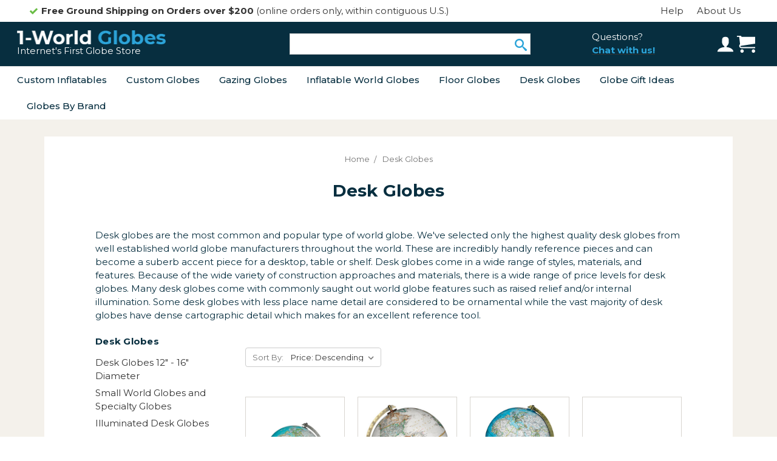

--- FILE ---
content_type: text/html; charset=UTF-8
request_url: https://www.1worldglobes.com/desk-globes/?page=2
body_size: 19090
content:


<!DOCTYPE html>
<html class="no-js" lang="en" >
    <head>
        <title>Desk Globes - Desktop World Globes - Page 2</title>
        <link rel="dns-prefetch preconnect" href="https://cdn11.bigcommerce.com/s-l7ha4gtke8" crossorigin><link rel="dns-prefetch preconnect" href="https://fonts.googleapis.com/" crossorigin><link rel="dns-prefetch preconnect" href="https://fonts.gstatic.com/" crossorigin>
        <meta name="description" content="World Globes for the desk or tabletop - World&#039;s largest selection"><link rel='canonical' href='https://www.1worldglobes.com/desk-globes/?page=2' /><meta name='platform' content='bigcommerce.stencil' />
        
                <link rel="prev" href="https://www.1worldglobes.com/desk-globes/?page=1">
        <link rel="next" href="https://www.1worldglobes.com/desk-globes/?page=3">


        <link href="https://cdn11.bigcommerce.com/s-l7ha4gtke8/product_images/favicon.jpg?t=1576706560" rel="shortcut icon">
        <meta name="viewport" content="width=device-width, initial-scale=1, maximum-scale=1">

        <script>
            document.documentElement.className = document.documentElement.className.replace('no-js', 'js');
        </script>
        <script>
            window.lazySizesConfig = window.lazySizesConfig || {};
            window.lazySizesConfig.loadMode = 1;
        </script>
        <script async src="https://cdn11.bigcommerce.com/s-l7ha4gtke8/stencil/0939ebc0-0182-013d-12eb-46b75a0bc85d/e/ff405cb0-bf69-013e-d85c-2ef3a353971e/dist/theme-bundle.head_async.js"></script>

        <link href="https://fonts.googleapis.com/css?family=Montserrat:700,500,400%7CKarla:400&display=swap" rel="stylesheet">
        <link data-stencil-stylesheet href="https://cdn11.bigcommerce.com/s-l7ha4gtke8/stencil/0939ebc0-0182-013d-12eb-46b75a0bc85d/e/ff405cb0-bf69-013e-d85c-2ef3a353971e/css/theme-1b02a720-ddaa-013d-57e2-7e7e30b91906.css" rel="stylesheet">

        <!-- Start Tracking Code for analytics_facebook -->

<script>
!function(f,b,e,v,n,t,s){if(f.fbq)return;n=f.fbq=function(){n.callMethod?n.callMethod.apply(n,arguments):n.queue.push(arguments)};if(!f._fbq)f._fbq=n;n.push=n;n.loaded=!0;n.version='2.0';n.queue=[];t=b.createElement(e);t.async=!0;t.src=v;s=b.getElementsByTagName(e)[0];s.parentNode.insertBefore(t,s)}(window,document,'script','https://connect.facebook.net/en_US/fbevents.js');

fbq('set', 'autoConfig', 'false', '197592298045119');
fbq('dataProcessingOptions', ['LDU'], 0, 0);
fbq('init', '197592298045119', {"external_id":"a8d05c0f-b249-495a-9c4c-4d9b3ca983ee"});
fbq('set', 'agent', 'bigcommerce', '197592298045119');

function trackEvents() {
    var pathName = window.location.pathname;

    fbq('track', 'PageView', {}, "");

    // Search events start -- only fire if the shopper lands on the /search.php page
    if (pathName.indexOf('/search.php') === 0 && getUrlParameter('search_query')) {
        fbq('track', 'Search', {
            content_type: 'product_group',
            content_ids: [],
            search_string: getUrlParameter('search_query')
        });
    }
    // Search events end

    // Wishlist events start -- only fire if the shopper attempts to add an item to their wishlist
    if (pathName.indexOf('/wishlist.php') === 0 && getUrlParameter('added_product_id')) {
        fbq('track', 'AddToWishlist', {
            content_type: 'product_group',
            content_ids: []
        });
    }
    // Wishlist events end

    // Lead events start -- only fire if the shopper subscribes to newsletter
    if (pathName.indexOf('/subscribe.php') === 0 && getUrlParameter('result') === 'success') {
        fbq('track', 'Lead', {});
    }
    // Lead events end

    // Registration events start -- only fire if the shopper registers an account
    if (pathName.indexOf('/login.php') === 0 && getUrlParameter('action') === 'account_created') {
        fbq('track', 'CompleteRegistration', {}, "");
    }
    // Registration events end

    

    function getUrlParameter(name) {
        var cleanName = name.replace(/[\[]/, '\[').replace(/[\]]/, '\]');
        var regex = new RegExp('[\?&]' + cleanName + '=([^&#]*)');
        var results = regex.exec(window.location.search);
        return results === null ? '' : decodeURIComponent(results[1].replace(/\+/g, ' '));
    }
}

if (window.addEventListener) {
    window.addEventListener("load", trackEvents, false)
}
</script>
<noscript><img height="1" width="1" style="display:none" alt="null" src="https://www.facebook.com/tr?id=197592298045119&ev=PageView&noscript=1&a=plbigcommerce1.2&eid="/></noscript>

<!-- End Tracking Code for analytics_facebook -->

<!-- Start Tracking Code for analytics_siteverification -->

<meta name="google-site-verification" content="2E1CW6A9FqnmOKvefpB7lYxm-S4P2YZiJIHySYa5_L0" />

<!-- End Tracking Code for analytics_siteverification -->

<!-- Start Tracking Code for analytics_visualwebsiteoptimizer -->

<script src="https://conduit.mailchimpapp.com/js/stores/store_zurccy6sx46jqk1ockx7/conduit.js"></script>

<!-- End Tracking Code for analytics_visualwebsiteoptimizer -->


<script type="text/javascript" src="https://checkout-sdk.bigcommerce.com/v1/loader.js" defer ></script>
<script type="text/javascript">
fbq('track', 'ViewCategory', {"content_ids":["1699","1712","1711","1716","1704","1702","1840","1800","1974","1811","1750","1749","1748","1747","1746","1745","1744","1743","1741","1723","1721","1720","1715","1714","1713","1719","1718","1822","1742","1823","1839","1914","1740","1737","1736","1735","1734","1724","1842","1766","1751","1780","1739","1738","1951","1752","1841","1825","1824","1910"],"content_type":"product_group","content_category":"Desk Globes"});
</script>
<script type="text/javascript">
var BCData = {};
</script>
<script src='https://cdnjs.cloudflare.com/ajax/libs/jquery/3.6.0/jquery.min.js' ></script><script src='https://staging.minibc.com/bootstrap/629a62155c9c4.js' ></script><!-- Google Tag Manager -->
<script>(function(w,d,s,l,i){w[l]=w[l]||[];w[l].push({'gtm.start':
new Date().getTime(),event:'gtm.js'});var f=d.getElementsByTagName(s)[0],
j=d.createElement(s),dl=l!='dataLayer'?'&l='+l:'';j.async=true;j.src=
'https://www.googletagmanager.com/gtm.js?id='+i+dl;f.parentNode.insertBefore(j,f);
})(window,document,'script','dataLayer','GTM-WXZCKBQC');</script>
<!-- End Google Tag Manager -->
<script nonce="">
(function () {
    var xmlHttp = new XMLHttpRequest();

    xmlHttp.open('POST', 'https://bes.gcp.data.bigcommerce.com/nobot');
    xmlHttp.setRequestHeader('Content-Type', 'application/json');
    xmlHttp.send('{"store_id":"1000759700","timezone_offset":"-8.0","timestamp":"2026-01-18T11:55:13.70759000Z","visit_id":"8d9a48ed-a066-4d16-a0f5-88b2a16ee38f","channel_id":1}');
})();
</script>

        <meta name="facebook-domain-verification" content="1rjed5n6nwiuzzinl4ti7c3uvmfrpa" />
        <script type="text/javascript">window.$crisp=[];window.CRISP_WEBSITE_ID="4fefe3f1-55c1-42c1-8b9e-cd7b183d05fc";(function(){d=document;s=d.createElement("script");s.src="https://client.crisp.chat/l.js";s.async=1;d.getElementsByTagName("head")[0].appendChild(s);})();</script>
    </head>
    <body class="category     category-deskGlobes   category-30  ">
        <svg data-src="https://cdn11.bigcommerce.com/s-l7ha4gtke8/stencil/0939ebc0-0182-013d-12eb-46b75a0bc85d/e/ff405cb0-bf69-013e-d85c-2ef3a353971e/img/icon-sprite.svg" class="icons-svg-sprite"></svg>
        <header class="header" role="banner">
    <a href="#" class="mobileMenu-toggle" data-mobile-menu-toggle="menu">
        <span class="mobileMenu-toggleIcon">Toggle menu</span>
    </a>
    <nav class="navUser topBar desktopOnly">
    <div class="containerInner">
        
        <div class="topBarItem">
            <span class="navUser-action"><span class="font-bold"><img src="https://cdn11.bigcommerce.com/s-l7ha4gtke8/stencil/0939ebc0-0182-013d-12eb-46b75a0bc85d/e/ff405cb0-bf69-013e-d85c-2ef3a353971e/img/img-_0000_checked-mark.png">Free Ground Shipping on Orders over $200</span> (online orders only, within contiguous U.S.)</span>
        </div>

        <ul class="navUser-section navUser-section--alt">
            <li class="navUser-item">
                <a class="navUser-action" href="/help/" >Help</a>
            </li>
            <li class="navUser-item">
                <a class="navUser-action" href="/about-us/" >About Us</a>
            </li>
            <!--             <li class="navUser-item">
                <a class="navUser-action navUser-item--compare" href="/compare" data-compare-nav>Compare <span class="countPill countPill--positive countPill--alt"></span></a>
            </li>
            <li class="navUser-item">
                <a class="navUser-action navUser-action--quickSearch" href="#" data-search="quickSearch" aria-controls="quickSearch" aria-expanded="false">Search</a>
            </li>
            <li class="navUser-item navUser-item--account">
                    <a class="navUser-action" href="/login.php">Sign in</a>
                        <span class="navUser-or">or</span> <a class="navUser-action" href="/login.php?action=create_account">Register</a>
            </li>
            <li class="navUser-item navUser-item--cart">
                <a
                    class="navUser-action"
                    data-cart-preview
                    data-dropdown="cart-preview-dropdown"
                    data-options="align:right"
                    href="/cart.php">
                    <span class="navUser-item-cartLabel">Cart</span> <span class="countPill cart-quantity"></span>
                </a>

                <div class="dropdown-menu" id="cart-preview-dropdown" data-dropdown-content aria-hidden="true"></div>
            </li> -->
        </ul>
        <div class="dropdown dropdown--quickSearch" id="quickSearch" aria-hidden="true" tabindex="-1" data-prevent-quick-search-close>
            <div class="container">
    <form class="form" action="/search.php">
        <fieldset class="form-fieldset">
            <div class="form-field">
                <label class="is-srOnly" for="search_query">Search</label>
                <input class="form-input" data-search-quick name="search_query" id="search_query" data-error-message="Search field cannot be empty." placeholder="Search the store" autocomplete="off">
            </div>
        </fieldset>
    </form>
    <section class="quickSearchResults" data-bind="html: results"></section>
</div>
        </div>
    </div>
</nav>
    <div class="headerMain">
        <div class="containerInner">            
            <div class="headerMainColumn headerMainColumnOne ">
                    <div class="header-logo header-logo--left">
                        <a class="desktopOnly" href="https://www.1worldglobes.com/">
            <div class="header-logo-image-container desktopOnly">
                <img class="header-logo-image" src="https://cdn11.bigcommerce.com/s-l7ha4gtke8/images/stencil/250x27/logo-temp_1571530796__83582.original.png" alt="1-World Globes" title="1-World Globes">
            </div>
            <img class="header-logo-image mobileOnly" src="https://cdn11.bigcommerce.com/s-l7ha4gtke8/images/stencil/original/content/images/logo-blue.png" alt="1-World Globes" title="1-World Globes">
</a>
                    </div>
                <span class="desktopOnly">
                    Internet's First Globe Store
                </span>
            </div>
            <div class="headerMainColumn headerMainColumnTwo">
                <div class="headerMainColumn-Search desktopOnly">
                <form class="form searchBox"  action="/search.php">
    <fieldset class="form-fieldset">
        <div class="form-field">
            <label class="form-label is-srOnly" for="search_query_adv">Search Keyword:</label>
            <div class="form-prefixPostfix wrap">
                <input class="form-input" id="search_query_adv" name="search_query_adv" value="">
                <input class="button button--primary form-prefixPostfix-button--postfix" type="submit" value="Search">
                <img class="icon-search filter-blue-light" src="https://cdn11.bigcommerce.com/s-l7ha4gtke8/stencil/0939ebc0-0182-013d-12eb-46b75a0bc85d/e/ff405cb0-bf69-013e-d85c-2ef3a353971e/img/search.svg">
            </div>
        </div>
    </fieldset>
</form>
                </div>
                <div class="headerMainColumn-CTA desktopOnly">
                    <span>Questions?</span>
                    <span class="font-blue-light font-bold"></span><a href="https://go.crisp.chat/chat/embed/?website_id=4fefe3f1-55c1-42c1-8b9e-cd7b183d05fc"    onclick="window.open('https://go.crisp.chat/chat/embed/?website_id=4fefe3f1-55c1-42c1-8b9e-cd7b183d05fc', 
                         'newwindow', 
                         'width=450,height=700'); 
              return false;"><span class="font-blue-light font-bold">Chat with us!</span></a>
                </div>
                <div class="headerMainColumn-Icons">
                    <a class="desktopOnly" href="/account.php"><img src="https://cdn11.bigcommerce.com/s-l7ha4gtke8/stencil/0939ebc0-0182-013d-12eb-46b75a0bc85d/e/ff405cb0-bf69-013e-d85c-2ef3a353971e/img/user.svg"></a>
                    <a href="/cart.php"><img src="https://cdn11.bigcommerce.com/s-l7ha4gtke8/stencil/0939ebc0-0182-013d-12eb-46b75a0bc85d/e/ff405cb0-bf69-013e-d85c-2ef3a353971e/img/cart.svg"></a>
                </div>
            </div>
            <div class="navPages-container mobileOnly" id="menu" data-menu>
                <nav class="navPages">
    <div class="navPages-quickSearch">
        <div class="container">
    <form class="form" action="/search.php">
        <fieldset class="form-fieldset">
            <div class="form-field">
                <label class="is-srOnly" for="search_query">Search</label>
                <input class="form-input" data-search-quick name="search_query" id="search_query" data-error-message="Search field cannot be empty." placeholder="Search the store" autocomplete="off">
            </div>
        </fieldset>
    </form>
    <section class="quickSearchResults" data-bind="html: results"></section>
</div>
    </div>
    <ul class="navPages-list">
            <li class="navPages-item navPages-cat-Custom Inflatables">
                <a class="navPages-action" href="https://www.1worldglobes.com/custom-inflatables/">Custom Inflatables</a>
            </li>
            <li class="navPages-item navPages-cat-Custom Globes">
                <a class="navPages-action has-subMenu desktopOnly" href="https://www.1worldglobes.com/custom-globes/">
    Custom Globes <!-- <i class="icon navPages-action-moreIcon" aria-hidden="true"><svg><use xlink:href="#icon-chevron-down" /></svg></i> -->
</a>
<a class="navPages-action has-subMenu mobileOnly" href="https://www.1worldglobes.com/custom-globes/" data-collapsible="navPages-37">
    Custom Globes <i class="icon navPages-action-moreIcon" aria-hidden="true"><svg><use xlink:href="#icon-chevron-down" /></svg></i>
</a>
<div class="navPage-subMenu" id="navPages-37" aria-hidden="true" tabindex="-1">
    <ul class="navPage-subMenu-list">
        <li class="navPage-subMenu-item">
            <a class="navPage-subMenu-action navPages-action" href="https://www.1worldglobes.com/custom-globes/">All Custom Globes</a>
        </li>
            <li class="navPage-subMenu-item">
                    <a class="navPage-subMenu-action navPages-action" href="https://www.1worldglobes.com/custom-globes/custom-inflatable-globes/">Custom Inflatable Globes</a>
            </li>
            <li class="navPage-subMenu-item">
                    <a class="navPage-subMenu-action navPages-action" href="https://www.1worldglobes.com/custom-globes/giant-display-globes/">Giant Display Globes</a>
            </li>
            <li class="navPage-subMenu-item">
                    <a class="navPage-subMenu-action navPages-action" href="https://www.1worldglobes.com/custom-globes/large-stainless-steel-spheres/">Large Stainless Steel Spheres</a>
            </li>
            <li class="navPage-subMenu-item">
                    <a class="navPage-subMenu-action navPages-action" href="https://www.1worldglobes.com/custom-globes/metal-globe-sculptures/">Metal Globe Sculptures</a>
            </li>
    </ul>
</div>
            </li>
            <li class="navPages-item navPages-cat-Gazing Globes">
                <a class="navPages-action has-subMenu desktopOnly" href="https://www.1worldglobes.com/gazing-balls/">
    Gazing Globes <!-- <i class="icon navPages-action-moreIcon" aria-hidden="true"><svg><use xlink:href="#icon-chevron-down" /></svg></i> -->
</a>
<a class="navPages-action has-subMenu mobileOnly" href="https://www.1worldglobes.com/gazing-balls/" data-collapsible="navPages-36">
    Gazing Globes <i class="icon navPages-action-moreIcon" aria-hidden="true"><svg><use xlink:href="#icon-chevron-down" /></svg></i>
</a>
<div class="navPage-subMenu" id="navPages-36" aria-hidden="true" tabindex="-1">
    <ul class="navPage-subMenu-list">
        <li class="navPage-subMenu-item">
            <a class="navPage-subMenu-action navPages-action" href="https://www.1worldglobes.com/gazing-balls/">All Gazing Globes</a>
        </li>
            <li class="navPage-subMenu-item">
                    <a class="navPage-subMenu-action navPages-action" href="https://www.1worldglobes.com/gazing-globes/color-plated-gazing-balls/">Color Plated Gazing Balls</a>
            </li>
            <li class="navPage-subMenu-item">
                    <a class="navPage-subMenu-action navPages-action" href="https://www.1worldglobes.com/gazing-globes/in-stock-gazing-balls/">In Stock Gazing Balls</a>
            </li>
            <li class="navPage-subMenu-item">
                    <a class="navPage-subMenu-action navPages-action" href="https://www.1worldglobes.com/gazing-globes/silver-mirror-gazing-balls/">Silver Mirror Gazing Balls</a>
            </li>
    </ul>
</div>
            </li>
            <li class="navPages-item navPages-cat-Inflatable World Globes">
                <a class="navPages-action has-subMenu desktopOnly" href="https://www.1worldglobes.com/inflatable-world-globes/">
    Inflatable World Globes <!-- <i class="icon navPages-action-moreIcon" aria-hidden="true"><svg><use xlink:href="#icon-chevron-down" /></svg></i> -->
</a>
<a class="navPages-action has-subMenu mobileOnly" href="https://www.1worldglobes.com/inflatable-world-globes/" data-collapsible="navPages-35">
    Inflatable World Globes <i class="icon navPages-action-moreIcon" aria-hidden="true"><svg><use xlink:href="#icon-chevron-down" /></svg></i>
</a>
<div class="navPage-subMenu" id="navPages-35" aria-hidden="true" tabindex="-1">
    <ul class="navPage-subMenu-list">
        <li class="navPage-subMenu-item">
            <a class="navPage-subMenu-action navPages-action" href="https://www.1worldglobes.com/inflatable-world-globes/">All Inflatable World Globes</a>
        </li>
            <li class="navPage-subMenu-item">
                    <a class="navPage-subMenu-action navPages-action" href="https://www.1worldglobes.com/inflatable-globes/giant-inflatable-globes/">Giant Inflatable Globes</a>
            </li>
            <li class="navPage-subMenu-item">
                    <a class="navPage-subMenu-action navPages-action" href="https://www.1worldglobes.com/inflatable-globes/inflatable-world-globes/">Inflatable World Globes - Inflatable Kid&#x27;s Globes</a>
            </li>
    </ul>
</div>
            </li>
            <li class="navPages-item navPages-cat-Floor Globes">
                <a class="navPages-action has-subMenu desktopOnly" href="https://www.1worldglobes.com/floor-globes/">
    Floor Globes <!-- <i class="icon navPages-action-moreIcon" aria-hidden="true"><svg><use xlink:href="#icon-chevron-down" /></svg></i> -->
</a>
<a class="navPages-action has-subMenu mobileOnly" href="https://www.1worldglobes.com/floor-globes/" data-collapsible="navPages-29">
    Floor Globes <i class="icon navPages-action-moreIcon" aria-hidden="true"><svg><use xlink:href="#icon-chevron-down" /></svg></i>
</a>
<div class="navPage-subMenu" id="navPages-29" aria-hidden="true" tabindex="-1">
    <ul class="navPage-subMenu-list">
        <li class="navPage-subMenu-item">
            <a class="navPage-subMenu-action navPages-action" href="https://www.1worldglobes.com/floor-globes/">All Floor Globes</a>
        </li>
            <li class="navPage-subMenu-item">
                    <a class="navPage-subMenu-action navPages-action" href="https://www.1worldglobes.com/floor-globes/largest-floor-globes/">Our Largest Floor Globes</a>
            </li>
            <li class="navPage-subMenu-item">
                    <a class="navPage-subMenu-action navPages-action" href="https://www.1worldglobes.com/floor-globes/large-floor-globes/">Large Floor Globes</a>
            </li>
            <li class="navPage-subMenu-item">
                    <a class="navPage-subMenu-action navPages-action" href="https://www.1worldglobes.com/floor-globes/medium-floor-globes/">Medium Floor Globes</a>
            </li>
            <li class="navPage-subMenu-item">
                    <a class="navPage-subMenu-action navPages-action" href="https://www.1worldglobes.com/raised-relief-floor-globes/">Raised Relief Floor Globes</a>
            </li>
            <li class="navPage-subMenu-item">
                    <a class="navPage-subMenu-action navPages-action" href="https://www.1worldglobes.com/illuminated-floor-globes/">Illuminated Floor Globes</a>
            </li>
            <li class="navPage-subMenu-item">
                    <a class="navPage-subMenu-action navPages-action" href="https://www.1worldglobes.com/floor-globes/classroom-floor-globes/">Classroom Floor Globes</a>
            </li>
    </ul>
</div>
            </li>
            <li class="navPages-item navPages-cat-Desk Globes">
                <a class="navPages-action has-subMenu activePage desktopOnly" href="https://www.1worldglobes.com/desk-globes/">
    Desk Globes <!-- <i class="icon navPages-action-moreIcon" aria-hidden="true"><svg><use xlink:href="#icon-chevron-down" /></svg></i> -->
</a>
<a class="navPages-action has-subMenu activePage mobileOnly" href="https://www.1worldglobes.com/desk-globes/" data-collapsible="navPages-30">
    Desk Globes <i class="icon navPages-action-moreIcon" aria-hidden="true"><svg><use xlink:href="#icon-chevron-down" /></svg></i>
</a>
<div class="navPage-subMenu" id="navPages-30" aria-hidden="true" tabindex="-1">
    <ul class="navPage-subMenu-list">
        <li class="navPage-subMenu-item">
            <a class="navPage-subMenu-action navPages-action" href="https://www.1worldglobes.com/desk-globes/">All Desk Globes</a>
        </li>
            <li class="navPage-subMenu-item">
                    <a class="navPage-subMenu-action navPages-action" href="https://www.1worldglobes.com/desk-globes/desktop-globes/">Desk Globes 12&quot; - 16&quot; Diameter</a>
            </li>
            <li class="navPage-subMenu-item">
                    <a class="navPage-subMenu-action navPages-action" href="https://www.1worldglobes.com/desk-globes/small-world-globes/">Small World Globes and Specialty Globes</a>
            </li>
            <li class="navPage-subMenu-item">
                    <a class="navPage-subMenu-action navPages-action" href="https://www.1worldglobes.com/illuminated-globes/">Illuminated Desk Globes</a>
            </li>
            <li class="navPage-subMenu-item">
                    <a class="navPage-subMenu-action navPages-action" href="https://www.1worldglobes.com/reproduction-globes/">Reproduction Globes - Historic Globes</a>
            </li>
            <li class="navPage-subMenu-item">
                    <a class="navPage-subMenu-action navPages-action" href="https://www.1worldglobes.com/raised-relief-desk-globes/">Raised Relief Desk Globes</a>
            </li>
            <li class="navPage-subMenu-item">
                    <a class="navPage-subMenu-action navPages-action" href="https://www.1worldglobes.com/educational-globes/">Educational Globes</a>
            </li>
    </ul>
</div>
            </li>
            <li class="navPages-item navPages-cat-Globe Gift Ideas">
                <a class="navPages-action has-subMenu desktopOnly" href="https://www.1worldglobes.com/globe-gift-ideas/">
    Globe Gift Ideas <!-- <i class="icon navPages-action-moreIcon" aria-hidden="true"><svg><use xlink:href="#icon-chevron-down" /></svg></i> -->
</a>
<a class="navPages-action has-subMenu mobileOnly" href="https://www.1worldglobes.com/globe-gift-ideas/" data-collapsible="navPages-39">
    Globe Gift Ideas <i class="icon navPages-action-moreIcon" aria-hidden="true"><svg><use xlink:href="#icon-chevron-down" /></svg></i>
</a>
<div class="navPage-subMenu" id="navPages-39" aria-hidden="true" tabindex="-1">
    <ul class="navPage-subMenu-list">
        <li class="navPage-subMenu-item">
            <a class="navPage-subMenu-action navPages-action" href="https://www.1worldglobes.com/globe-gift-ideas/">All Globe Gift Ideas</a>
        </li>
            <li class="navPage-subMenu-item">
                    <a class="navPage-subMenu-action navPages-action" href="https://www.1worldglobes.com/globe-gift-ideas/historical-reproduction-globes/">Historical Reproduction Globes</a>
            </li>
            <li class="navPage-subMenu-item">
                    <a class="navPage-subMenu-action navPages-action" href="https://www.1worldglobes.com/kids-globes-talking-globes/">Kid&#x27;s Globes, Talking Globes, &amp; Geography Games</a>
            </li>
            <li class="navPage-subMenu-item">
                    <a class="navPage-subMenu-action navPages-action" href="https://www.1worldglobes.com/world-globe-jewelry/">World Globe Jewelry</a>
            </li>
            <li class="navPage-subMenu-item">
                    <a class="navPage-subMenu-action navPages-action" href="https://www.1worldglobes.com/globe-gift-ideas/world-globe-ornaments/">World Globe Ornaments</a>
            </li>
            <li class="navPage-subMenu-item">
                    <a class="navPage-subMenu-action navPages-action" href="https://www.1worldglobes.com/outer-space-products/">Outer Space Products</a>
            </li>
            <li class="navPage-subMenu-item">
                    <a class="navPage-subMenu-action navPages-action" href="https://www.1worldglobes.com/gemstone-globes/">Gemstone Globes</a>
            </li>
    </ul>
</div>
            </li>
            <li class="navPages-item navPages-cat-Globes by Brand">
                <a class="navPages-action" href="https://www.1worldglobes.com/brands/">Globes by Brand</a>
            </li>
    </ul>
    <ul class="navPages-list navPages-list--user">
            <li class="navPages-item">
                <a class="navPages-action" href="/login.php">Sign in</a>
                    or <a class="navPages-action" href="/login.php?action=create_account">Register</a>
            </li>
    </ul>
</nav>
            </div>
        </div>
    </div>
</header>

<div class="headerLower bg-white">
    <div class="containerInner">
        <div class="navPages-container" id="menu" data-menu>
            <nav class="navPages">
    <div class="navPages-quickSearch">
        <div class="container">
    <form class="form" action="/search.php">
        <fieldset class="form-fieldset">
            <div class="form-field">
                <label class="is-srOnly" for="search_query">Search</label>
                <input class="form-input" data-search-quick name="search_query" id="search_query" data-error-message="Search field cannot be empty." placeholder="Search the store" autocomplete="off">
            </div>
        </fieldset>
    </form>
    <section class="quickSearchResults" data-bind="html: results"></section>
</div>
    </div>
    <ul class="navPages-list">
            <li class="navPages-item navPages-cat-Custom Inflatables">
                <a class="navPages-action" href="https://www.1worldglobes.com/custom-inflatables/">Custom Inflatables</a>
            </li>
            <li class="navPages-item navPages-cat-Custom Globes">
                <a class="navPages-action has-subMenu desktopOnly" href="https://www.1worldglobes.com/custom-globes/">
    Custom Globes <!-- <i class="icon navPages-action-moreIcon" aria-hidden="true"><svg><use xlink:href="#icon-chevron-down" /></svg></i> -->
</a>
<a class="navPages-action has-subMenu mobileOnly" href="https://www.1worldglobes.com/custom-globes/" data-collapsible="navPages-37">
    Custom Globes <i class="icon navPages-action-moreIcon" aria-hidden="true"><svg><use xlink:href="#icon-chevron-down" /></svg></i>
</a>
<div class="navPage-subMenu" id="navPages-37" aria-hidden="true" tabindex="-1">
    <ul class="navPage-subMenu-list">
        <li class="navPage-subMenu-item">
            <a class="navPage-subMenu-action navPages-action" href="https://www.1worldglobes.com/custom-globes/">All Custom Globes</a>
        </li>
            <li class="navPage-subMenu-item">
                    <a class="navPage-subMenu-action navPages-action" href="https://www.1worldglobes.com/custom-globes/custom-inflatable-globes/">Custom Inflatable Globes</a>
            </li>
            <li class="navPage-subMenu-item">
                    <a class="navPage-subMenu-action navPages-action" href="https://www.1worldglobes.com/custom-globes/giant-display-globes/">Giant Display Globes</a>
            </li>
            <li class="navPage-subMenu-item">
                    <a class="navPage-subMenu-action navPages-action" href="https://www.1worldglobes.com/custom-globes/large-stainless-steel-spheres/">Large Stainless Steel Spheres</a>
            </li>
            <li class="navPage-subMenu-item">
                    <a class="navPage-subMenu-action navPages-action" href="https://www.1worldglobes.com/custom-globes/metal-globe-sculptures/">Metal Globe Sculptures</a>
            </li>
    </ul>
</div>
            </li>
            <li class="navPages-item navPages-cat-Gazing Globes">
                <a class="navPages-action has-subMenu desktopOnly" href="https://www.1worldglobes.com/gazing-balls/">
    Gazing Globes <!-- <i class="icon navPages-action-moreIcon" aria-hidden="true"><svg><use xlink:href="#icon-chevron-down" /></svg></i> -->
</a>
<a class="navPages-action has-subMenu mobileOnly" href="https://www.1worldglobes.com/gazing-balls/" data-collapsible="navPages-36">
    Gazing Globes <i class="icon navPages-action-moreIcon" aria-hidden="true"><svg><use xlink:href="#icon-chevron-down" /></svg></i>
</a>
<div class="navPage-subMenu" id="navPages-36" aria-hidden="true" tabindex="-1">
    <ul class="navPage-subMenu-list">
        <li class="navPage-subMenu-item">
            <a class="navPage-subMenu-action navPages-action" href="https://www.1worldglobes.com/gazing-balls/">All Gazing Globes</a>
        </li>
            <li class="navPage-subMenu-item">
                    <a class="navPage-subMenu-action navPages-action" href="https://www.1worldglobes.com/gazing-globes/color-plated-gazing-balls/">Color Plated Gazing Balls</a>
            </li>
            <li class="navPage-subMenu-item">
                    <a class="navPage-subMenu-action navPages-action" href="https://www.1worldglobes.com/gazing-globes/in-stock-gazing-balls/">In Stock Gazing Balls</a>
            </li>
            <li class="navPage-subMenu-item">
                    <a class="navPage-subMenu-action navPages-action" href="https://www.1worldglobes.com/gazing-globes/silver-mirror-gazing-balls/">Silver Mirror Gazing Balls</a>
            </li>
    </ul>
</div>
            </li>
            <li class="navPages-item navPages-cat-Inflatable World Globes">
                <a class="navPages-action has-subMenu desktopOnly" href="https://www.1worldglobes.com/inflatable-world-globes/">
    Inflatable World Globes <!-- <i class="icon navPages-action-moreIcon" aria-hidden="true"><svg><use xlink:href="#icon-chevron-down" /></svg></i> -->
</a>
<a class="navPages-action has-subMenu mobileOnly" href="https://www.1worldglobes.com/inflatable-world-globes/" data-collapsible="navPages-35">
    Inflatable World Globes <i class="icon navPages-action-moreIcon" aria-hidden="true"><svg><use xlink:href="#icon-chevron-down" /></svg></i>
</a>
<div class="navPage-subMenu" id="navPages-35" aria-hidden="true" tabindex="-1">
    <ul class="navPage-subMenu-list">
        <li class="navPage-subMenu-item">
            <a class="navPage-subMenu-action navPages-action" href="https://www.1worldglobes.com/inflatable-world-globes/">All Inflatable World Globes</a>
        </li>
            <li class="navPage-subMenu-item">
                    <a class="navPage-subMenu-action navPages-action" href="https://www.1worldglobes.com/inflatable-globes/giant-inflatable-globes/">Giant Inflatable Globes</a>
            </li>
            <li class="navPage-subMenu-item">
                    <a class="navPage-subMenu-action navPages-action" href="https://www.1worldglobes.com/inflatable-globes/inflatable-world-globes/">Inflatable World Globes - Inflatable Kid&#x27;s Globes</a>
            </li>
    </ul>
</div>
            </li>
            <li class="navPages-item navPages-cat-Floor Globes">
                <a class="navPages-action has-subMenu desktopOnly" href="https://www.1worldglobes.com/floor-globes/">
    Floor Globes <!-- <i class="icon navPages-action-moreIcon" aria-hidden="true"><svg><use xlink:href="#icon-chevron-down" /></svg></i> -->
</a>
<a class="navPages-action has-subMenu mobileOnly" href="https://www.1worldglobes.com/floor-globes/" data-collapsible="navPages-29">
    Floor Globes <i class="icon navPages-action-moreIcon" aria-hidden="true"><svg><use xlink:href="#icon-chevron-down" /></svg></i>
</a>
<div class="navPage-subMenu" id="navPages-29" aria-hidden="true" tabindex="-1">
    <ul class="navPage-subMenu-list">
        <li class="navPage-subMenu-item">
            <a class="navPage-subMenu-action navPages-action" href="https://www.1worldglobes.com/floor-globes/">All Floor Globes</a>
        </li>
            <li class="navPage-subMenu-item">
                    <a class="navPage-subMenu-action navPages-action" href="https://www.1worldglobes.com/floor-globes/largest-floor-globes/">Our Largest Floor Globes</a>
            </li>
            <li class="navPage-subMenu-item">
                    <a class="navPage-subMenu-action navPages-action" href="https://www.1worldglobes.com/floor-globes/large-floor-globes/">Large Floor Globes</a>
            </li>
            <li class="navPage-subMenu-item">
                    <a class="navPage-subMenu-action navPages-action" href="https://www.1worldglobes.com/floor-globes/medium-floor-globes/">Medium Floor Globes</a>
            </li>
            <li class="navPage-subMenu-item">
                    <a class="navPage-subMenu-action navPages-action" href="https://www.1worldglobes.com/raised-relief-floor-globes/">Raised Relief Floor Globes</a>
            </li>
            <li class="navPage-subMenu-item">
                    <a class="navPage-subMenu-action navPages-action" href="https://www.1worldglobes.com/illuminated-floor-globes/">Illuminated Floor Globes</a>
            </li>
            <li class="navPage-subMenu-item">
                    <a class="navPage-subMenu-action navPages-action" href="https://www.1worldglobes.com/floor-globes/classroom-floor-globes/">Classroom Floor Globes</a>
            </li>
    </ul>
</div>
            </li>
            <li class="navPages-item navPages-cat-Desk Globes">
                <a class="navPages-action has-subMenu activePage desktopOnly" href="https://www.1worldglobes.com/desk-globes/">
    Desk Globes <!-- <i class="icon navPages-action-moreIcon" aria-hidden="true"><svg><use xlink:href="#icon-chevron-down" /></svg></i> -->
</a>
<a class="navPages-action has-subMenu activePage mobileOnly" href="https://www.1worldglobes.com/desk-globes/" data-collapsible="navPages-30">
    Desk Globes <i class="icon navPages-action-moreIcon" aria-hidden="true"><svg><use xlink:href="#icon-chevron-down" /></svg></i>
</a>
<div class="navPage-subMenu" id="navPages-30" aria-hidden="true" tabindex="-1">
    <ul class="navPage-subMenu-list">
        <li class="navPage-subMenu-item">
            <a class="navPage-subMenu-action navPages-action" href="https://www.1worldglobes.com/desk-globes/">All Desk Globes</a>
        </li>
            <li class="navPage-subMenu-item">
                    <a class="navPage-subMenu-action navPages-action" href="https://www.1worldglobes.com/desk-globes/desktop-globes/">Desk Globes 12&quot; - 16&quot; Diameter</a>
            </li>
            <li class="navPage-subMenu-item">
                    <a class="navPage-subMenu-action navPages-action" href="https://www.1worldglobes.com/desk-globes/small-world-globes/">Small World Globes and Specialty Globes</a>
            </li>
            <li class="navPage-subMenu-item">
                    <a class="navPage-subMenu-action navPages-action" href="https://www.1worldglobes.com/illuminated-globes/">Illuminated Desk Globes</a>
            </li>
            <li class="navPage-subMenu-item">
                    <a class="navPage-subMenu-action navPages-action" href="https://www.1worldglobes.com/reproduction-globes/">Reproduction Globes - Historic Globes</a>
            </li>
            <li class="navPage-subMenu-item">
                    <a class="navPage-subMenu-action navPages-action" href="https://www.1worldglobes.com/raised-relief-desk-globes/">Raised Relief Desk Globes</a>
            </li>
            <li class="navPage-subMenu-item">
                    <a class="navPage-subMenu-action navPages-action" href="https://www.1worldglobes.com/educational-globes/">Educational Globes</a>
            </li>
    </ul>
</div>
            </li>
            <li class="navPages-item navPages-cat-Globe Gift Ideas">
                <a class="navPages-action has-subMenu desktopOnly" href="https://www.1worldglobes.com/globe-gift-ideas/">
    Globe Gift Ideas <!-- <i class="icon navPages-action-moreIcon" aria-hidden="true"><svg><use xlink:href="#icon-chevron-down" /></svg></i> -->
</a>
<a class="navPages-action has-subMenu mobileOnly" href="https://www.1worldglobes.com/globe-gift-ideas/" data-collapsible="navPages-39">
    Globe Gift Ideas <i class="icon navPages-action-moreIcon" aria-hidden="true"><svg><use xlink:href="#icon-chevron-down" /></svg></i>
</a>
<div class="navPage-subMenu" id="navPages-39" aria-hidden="true" tabindex="-1">
    <ul class="navPage-subMenu-list">
        <li class="navPage-subMenu-item">
            <a class="navPage-subMenu-action navPages-action" href="https://www.1worldglobes.com/globe-gift-ideas/">All Globe Gift Ideas</a>
        </li>
            <li class="navPage-subMenu-item">
                    <a class="navPage-subMenu-action navPages-action" href="https://www.1worldglobes.com/globe-gift-ideas/historical-reproduction-globes/">Historical Reproduction Globes</a>
            </li>
            <li class="navPage-subMenu-item">
                    <a class="navPage-subMenu-action navPages-action" href="https://www.1worldglobes.com/kids-globes-talking-globes/">Kid&#x27;s Globes, Talking Globes, &amp; Geography Games</a>
            </li>
            <li class="navPage-subMenu-item">
                    <a class="navPage-subMenu-action navPages-action" href="https://www.1worldglobes.com/world-globe-jewelry/">World Globe Jewelry</a>
            </li>
            <li class="navPage-subMenu-item">
                    <a class="navPage-subMenu-action navPages-action" href="https://www.1worldglobes.com/globe-gift-ideas/world-globe-ornaments/">World Globe Ornaments</a>
            </li>
            <li class="navPage-subMenu-item">
                    <a class="navPage-subMenu-action navPages-action" href="https://www.1worldglobes.com/outer-space-products/">Outer Space Products</a>
            </li>
            <li class="navPage-subMenu-item">
                    <a class="navPage-subMenu-action navPages-action" href="https://www.1worldglobes.com/gemstone-globes/">Gemstone Globes</a>
            </li>
    </ul>
</div>
            </li>
            <li class="navPages-item navPages-cat-Globes by Brand">
                <a class="navPages-action" href="https://www.1worldglobes.com/brands/">Globes by Brand</a>
            </li>
    </ul>
    <ul class="navPages-list navPages-list--user">
            <li class="navPages-item">
                <a class="navPages-action" href="/login.php">Sign in</a>
                    or <a class="navPages-action" href="/login.php?action=create_account">Register</a>
            </li>
    </ul>
</nav>
        </div>
    </div>
</div>

<div data-content-region="header_bottom"></div>
        <div class="body" data-currency-code="USD">
     
    <div class="container">
        
<ul class="breadcrumbs" itemscope itemtype="http://schema.org/BreadcrumbList">
            <li class="breadcrumb " itemprop="itemListElement" itemscope itemtype="http://schema.org/ListItem">
                    <a href="https://www.1worldglobes.com/" class="breadcrumb-label" itemprop="item"><span itemprop="name">Home</span></a>
                <meta itemprop="position" content="1" />
            </li>
            <li class="breadcrumb is-active" itemprop="itemListElement" itemscope itemtype="http://schema.org/ListItem">
                    <meta itemprop="item" content="https://www.1worldglobes.com/desk-globes/">
                    <span class="breadcrumb-label" itemprop="name">Desk Globes</span>
                <meta itemprop="position" content="2" />
            </li>
</ul>
    <h1 class="page-heading">Desk Globes</h1>
    <div data-content-region="category_below_header"></div>
<p>Desk globes are the most common and popular type of world globe. We've selected only the highest quality desk globes from well established world globe manufacturers throughout the world. These are incredibly handly reference pieces and can become a suberb accent piece for a desktop, table or shelf. Desk globes come in a wide range of styles, materials, and features. Because of the wide variety of construction approaches and materials, there is a wide range of price levels for desk globes. Many desk globes come with commonly saught out world globe features such as raised relief and/or internal illumination. Some desk globes with less place name detail are considered to be ornamental while the vast majority of desk globes have dense cartographic detail which makes for an excellent reference tool.</p>
<div class="page">
        <aside class="page-sidebar" id="faceted-search-container">
            <nav>
        <div class="sidebarBlock">
            <h5 class="sidebarBlock-heading">Desk Globes</h5>
            <ul class="navList">
                <li class="navList-item">
                    <a class="navList-action" href="https://www.1worldglobes.com/desk-globes/desktop-globes/" alt="Desk Globes 12&quot; - 16&quot; Diameter" title="Desk Globes 12&quot; - 16&quot; Diameter">Desk Globes 12&quot; - 16&quot; Diameter</a>
                </li>
                <li class="navList-item">
                    <a class="navList-action" href="https://www.1worldglobes.com/desk-globes/small-world-globes/" alt="Small World Globes and Specialty Globes" title="Small World Globes and Specialty Globes">Small World Globes and Specialty Globes</a>
                </li>
                <li class="navList-item">
                    <a class="navList-action" href="https://www.1worldglobes.com/illuminated-globes/" alt="Illuminated Desk Globes" title="Illuminated Desk Globes">Illuminated Desk Globes</a>
                </li>
                <li class="navList-item">
                    <a class="navList-action" href="https://www.1worldglobes.com/reproduction-globes/" alt="Reproduction Globes - Historic Globes" title="Reproduction Globes - Historic Globes">Reproduction Globes - Historic Globes</a>
                </li>
                <li class="navList-item">
                    <a class="navList-action" href="https://www.1worldglobes.com/raised-relief-desk-globes/" alt="Raised Relief Desk Globes" title="Raised Relief Desk Globes">Raised Relief Desk Globes</a>
                </li>
                <li class="navList-item">
                    <a class="navList-action" href="https://www.1worldglobes.com/educational-globes/" alt="Educational Globes" title="Educational Globes">Educational Globes</a>
                </li>
            </ul>
        </div>

        </nav>
        </aside>

    <main class="page-content" id="product-listing-container">
            <form class="actionBar" method="get" data-sort-by>
    <fieldset class="form-fieldset actionBar-section">
    <div class="form-field">
        <label class="form-label" for="sort">Sort By:</label>
        <select class="form-select form-select--small" name="sort" id="sort">
            <option value="featured" >Featured Items</option>
            <option value="newest" >Newest Items</option>
            <option value="bestselling" >Best Selling</option>
            <option value="alphaasc" >A to Z</option>
            <option value="alphadesc" >Z to A</option>
            <option value="avgcustomerreview" >By Review</option>
            <option value="priceasc" >Price: Ascending</option>
            <option value="pricedesc" selected>Price: Descending</option>
        </select>
    </div>
</fieldset>

</form>

<form action="/compare" method='POST'  data-product-compare>
            <ul class="productGrid">
    <li class="product">
            <article class="card " >
    <figure class="card-figure">
        <a href="https://www.1worldglobes.com/bartlett-desk-globe/" >
            <div class="card-img-container">
                <img src="https://cdn11.bigcommerce.com/s-l7ha4gtke8/images/stencil/500x659/products/1699/9765/bartlet-85818-desktop-blue__78908.1649088617.jpg?c=1" alt="The Bartlett 12&quot; Political Desk Globe" title="The Bartlett 12&quot; Political Desk Globe" data-sizes="auto"
    srcset="https://cdn11.bigcommerce.com/s-l7ha4gtke8/images/stencil/80w/products/1699/9765/bartlet-85818-desktop-blue__78908.1649088617.jpg?c=1"
data-srcset="https://cdn11.bigcommerce.com/s-l7ha4gtke8/images/stencil/80w/products/1699/9765/bartlet-85818-desktop-blue__78908.1649088617.jpg?c=1 80w, https://cdn11.bigcommerce.com/s-l7ha4gtke8/images/stencil/160w/products/1699/9765/bartlet-85818-desktop-blue__78908.1649088617.jpg?c=1 160w, https://cdn11.bigcommerce.com/s-l7ha4gtke8/images/stencil/320w/products/1699/9765/bartlet-85818-desktop-blue__78908.1649088617.jpg?c=1 320w, https://cdn11.bigcommerce.com/s-l7ha4gtke8/images/stencil/640w/products/1699/9765/bartlet-85818-desktop-blue__78908.1649088617.jpg?c=1 640w, https://cdn11.bigcommerce.com/s-l7ha4gtke8/images/stencil/960w/products/1699/9765/bartlet-85818-desktop-blue__78908.1649088617.jpg?c=1 960w, https://cdn11.bigcommerce.com/s-l7ha4gtke8/images/stencil/1280w/products/1699/9765/bartlet-85818-desktop-blue__78908.1649088617.jpg?c=1 1280w, https://cdn11.bigcommerce.com/s-l7ha4gtke8/images/stencil/1920w/products/1699/9765/bartlet-85818-desktop-blue__78908.1649088617.jpg?c=1 1920w, https://cdn11.bigcommerce.com/s-l7ha4gtke8/images/stencil/2560w/products/1699/9765/bartlet-85818-desktop-blue__78908.1649088617.jpg?c=1 2560w"

class="lazyload card-image"

 />
            </div>
        </a>

        <figcaption class="card-figcaption">
            <div class="card-figcaption-body">
                            <a class="button button--small card-figcaption-button quickview" data-product-id="1699">Quick view</a>
                            <a href="https://www.1worldglobes.com/cart.php?action=add&amp;product_id=1699" data-event-type="product-click" class="button button--small card-figcaption-button">Add to Cart</a>
            </div>
        </figcaption>
    </figure>
    <div class="card-body">
            <p class="card-text" data-test-info-type="brandName">Replogle Globes</p>
        <h4 class="card-title">
            <a href="https://www.1worldglobes.com/bartlett-desk-globe/" >The Bartlett 12&quot; Political Desk Globe</a>
        </h4>

        <div class="card-text" data-test-info-type="price">
                
        <div class="price-section price-section--withoutTax rrp-price--withoutTax" style="display: none;">
            MSRP:
            <span data-product-rrp-price-without-tax class="price price--rrp"> 
                
            </span>
        </div>
        <div class="price-section price-section--withoutTax non-sale-price--withoutTax" style="display: none;">
            Was:
            <span data-product-non-sale-price-without-tax class="price price--non-sale">
                
            </span>
        </div>
        <div class="price-section price-section--withoutTax" >
            <span class="price-label" >
                
            </span>
            <span class="price-now-label" style="display: none;">
                Now:
            </span>
            <span data-product-price-without-tax class="price price--withoutTax">$120.00</span>
        </div>
        </div>
            </div>
</article>
    </li>
    <li class="product">
            <article class="card " >
    <figure class="card-figure">
        <a href="https://www.1worldglobes.com/allanson-desk-globe/" >
            <div class="card-img-container">
                <img src="https://cdn11.bigcommerce.com/s-l7ha4gtke8/images/stencil/500x659/products/1712/8320/allanson_lg__57937.1573512577.jpg?c=1" alt="The Allanson 12&quot; Raised Relief Desk Globe from National Geographic" title="The Allanson 12&quot; Raised Relief Desk Globe from National Geographic" data-sizes="auto"
    srcset="https://cdn11.bigcommerce.com/s-l7ha4gtke8/images/stencil/80w/products/1712/8320/allanson_lg__57937.1573512577.jpg?c=1"
data-srcset="https://cdn11.bigcommerce.com/s-l7ha4gtke8/images/stencil/80w/products/1712/8320/allanson_lg__57937.1573512577.jpg?c=1 80w, https://cdn11.bigcommerce.com/s-l7ha4gtke8/images/stencil/160w/products/1712/8320/allanson_lg__57937.1573512577.jpg?c=1 160w, https://cdn11.bigcommerce.com/s-l7ha4gtke8/images/stencil/320w/products/1712/8320/allanson_lg__57937.1573512577.jpg?c=1 320w, https://cdn11.bigcommerce.com/s-l7ha4gtke8/images/stencil/640w/products/1712/8320/allanson_lg__57937.1573512577.jpg?c=1 640w, https://cdn11.bigcommerce.com/s-l7ha4gtke8/images/stencil/960w/products/1712/8320/allanson_lg__57937.1573512577.jpg?c=1 960w, https://cdn11.bigcommerce.com/s-l7ha4gtke8/images/stencil/1280w/products/1712/8320/allanson_lg__57937.1573512577.jpg?c=1 1280w, https://cdn11.bigcommerce.com/s-l7ha4gtke8/images/stencil/1920w/products/1712/8320/allanson_lg__57937.1573512577.jpg?c=1 1920w, https://cdn11.bigcommerce.com/s-l7ha4gtke8/images/stencil/2560w/products/1712/8320/allanson_lg__57937.1573512577.jpg?c=1 2560w"

class="lazyload card-image"

 />
            </div>
        </a>

        <figcaption class="card-figcaption">
            <div class="card-figcaption-body">
                            <a class="button button--small card-figcaption-button quickview" data-product-id="1712">Quick view</a>
                            <a href="https://www.1worldglobes.com/cart.php?action=add&amp;product_id=1712" data-event-type="product-click" class="button button--small card-figcaption-button">Add to Cart</a>
            </div>
        </figcaption>
    </figure>
    <div class="card-body">
            <p class="card-text" data-test-info-type="brandName">National Geographic Globes</p>
        <h4 class="card-title">
            <a href="https://www.1worldglobes.com/allanson-desk-globe/" >The Allanson 12&quot; Raised Relief Desk Globe from National Geographic</a>
        </h4>

        <div class="card-text" data-test-info-type="price">
                
        <div class="price-section price-section--withoutTax rrp-price--withoutTax" style="display: none;">
            MSRP:
            <span data-product-rrp-price-without-tax class="price price--rrp"> 
                
            </span>
        </div>
        <div class="price-section price-section--withoutTax non-sale-price--withoutTax" style="display: none;">
            Was:
            <span data-product-non-sale-price-without-tax class="price price--non-sale">
                
            </span>
        </div>
        <div class="price-section price-section--withoutTax" >
            <span class="price-label" >
                
            </span>
            <span class="price-now-label" style="display: none;">
                Now:
            </span>
            <span data-product-price-without-tax class="price price--withoutTax">$115.00</span>
        </div>
        </div>
            </div>
</article>
    </li>
    <li class="product">
            <article class="card " >
    <figure class="card-figure">
        <a href="https://www.1worldglobes.com/hudson-12-desk-globe/" >
            <div class="card-img-container">
                <img src="https://cdn11.bigcommerce.com/s-l7ha4gtke8/images/stencil/500x659/products/1711/8316/hudson_lg__06908.1569359270.jpg?c=1" alt="The Hudson 12&quot; Raised Relief Desk Globe from National Geographic" title="The Hudson 12&quot; Raised Relief Desk Globe from National Geographic" data-sizes="auto"
    srcset="https://cdn11.bigcommerce.com/s-l7ha4gtke8/images/stencil/80w/products/1711/8316/hudson_lg__06908.1569359270.jpg?c=1"
data-srcset="https://cdn11.bigcommerce.com/s-l7ha4gtke8/images/stencil/80w/products/1711/8316/hudson_lg__06908.1569359270.jpg?c=1 80w, https://cdn11.bigcommerce.com/s-l7ha4gtke8/images/stencil/160w/products/1711/8316/hudson_lg__06908.1569359270.jpg?c=1 160w, https://cdn11.bigcommerce.com/s-l7ha4gtke8/images/stencil/320w/products/1711/8316/hudson_lg__06908.1569359270.jpg?c=1 320w, https://cdn11.bigcommerce.com/s-l7ha4gtke8/images/stencil/640w/products/1711/8316/hudson_lg__06908.1569359270.jpg?c=1 640w, https://cdn11.bigcommerce.com/s-l7ha4gtke8/images/stencil/960w/products/1711/8316/hudson_lg__06908.1569359270.jpg?c=1 960w, https://cdn11.bigcommerce.com/s-l7ha4gtke8/images/stencil/1280w/products/1711/8316/hudson_lg__06908.1569359270.jpg?c=1 1280w, https://cdn11.bigcommerce.com/s-l7ha4gtke8/images/stencil/1920w/products/1711/8316/hudson_lg__06908.1569359270.jpg?c=1 1920w, https://cdn11.bigcommerce.com/s-l7ha4gtke8/images/stencil/2560w/products/1711/8316/hudson_lg__06908.1569359270.jpg?c=1 2560w"

class="lazyload card-image"

 />
            </div>
        </a>

        <figcaption class="card-figcaption">
            <div class="card-figcaption-body">
                            <a class="button button--small card-figcaption-button quickview" data-product-id="1711">Quick view</a>
                            <a href="https://www.1worldglobes.com/cart.php?action=add&amp;product_id=1711" data-event-type="product-click" class="button button--small card-figcaption-button">Add to Cart</a>
            </div>
        </figcaption>
    </figure>
    <div class="card-body">
            <p class="card-text" data-test-info-type="brandName">National Geographic Globes</p>
        <h4 class="card-title">
            <a href="https://www.1worldglobes.com/hudson-12-desk-globe/" >The Hudson 12&quot; Raised Relief Desk Globe from National Geographic</a>
        </h4>

        <div class="card-text" data-test-info-type="price">
                
        <div class="price-section price-section--withoutTax rrp-price--withoutTax" style="display: none;">
            MSRP:
            <span data-product-rrp-price-without-tax class="price price--rrp"> 
                
            </span>
        </div>
        <div class="price-section price-section--withoutTax non-sale-price--withoutTax" style="display: none;">
            Was:
            <span data-product-non-sale-price-without-tax class="price price--non-sale">
                
            </span>
        </div>
        <div class="price-section price-section--withoutTax" >
            <span class="price-label" >
                
            </span>
            <span class="price-now-label" style="display: none;">
                Now:
            </span>
            <span data-product-price-without-tax class="price price--withoutTax">$115.00</span>
        </div>
        </div>
            </div>
</article>
    </li>
    <li class="product">
            <article class="card " >
    <figure class="card-figure">
        <a href="https://www.1worldglobes.com/odessa-desktop-globe/" >
            <div class="card-img-container">
                <img src="https://cdn11.bigcommerce.com/s-l7ha4gtke8/images/stencil/500x659/products/1716/10078/Blue-map-detail-illuminated-600x312__57240.1745430728.jpg?c=1" alt="The Odessa Physical/Political Desktop Globe" title="The Odessa Physical/Political Desktop Globe" data-sizes="auto"
    srcset="https://cdn11.bigcommerce.com/s-l7ha4gtke8/images/stencil/80w/products/1716/10078/Blue-map-detail-illuminated-600x312__57240.1745430728.jpg?c=1"
data-srcset="https://cdn11.bigcommerce.com/s-l7ha4gtke8/images/stencil/80w/products/1716/10078/Blue-map-detail-illuminated-600x312__57240.1745430728.jpg?c=1 80w, https://cdn11.bigcommerce.com/s-l7ha4gtke8/images/stencil/160w/products/1716/10078/Blue-map-detail-illuminated-600x312__57240.1745430728.jpg?c=1 160w, https://cdn11.bigcommerce.com/s-l7ha4gtke8/images/stencil/320w/products/1716/10078/Blue-map-detail-illuminated-600x312__57240.1745430728.jpg?c=1 320w, https://cdn11.bigcommerce.com/s-l7ha4gtke8/images/stencil/640w/products/1716/10078/Blue-map-detail-illuminated-600x312__57240.1745430728.jpg?c=1 640w, https://cdn11.bigcommerce.com/s-l7ha4gtke8/images/stencil/960w/products/1716/10078/Blue-map-detail-illuminated-600x312__57240.1745430728.jpg?c=1 960w, https://cdn11.bigcommerce.com/s-l7ha4gtke8/images/stencil/1280w/products/1716/10078/Blue-map-detail-illuminated-600x312__57240.1745430728.jpg?c=1 1280w, https://cdn11.bigcommerce.com/s-l7ha4gtke8/images/stencil/1920w/products/1716/10078/Blue-map-detail-illuminated-600x312__57240.1745430728.jpg?c=1 1920w, https://cdn11.bigcommerce.com/s-l7ha4gtke8/images/stencil/2560w/products/1716/10078/Blue-map-detail-illuminated-600x312__57240.1745430728.jpg?c=1 2560w"

class="lazyload card-image"

 />
            </div>
        </a>

        <figcaption class="card-figcaption">
            <div class="card-figcaption-body">
                            <a class="button button--small card-figcaption-button quickview" data-product-id="1716">Quick view</a>
            </div>
        </figcaption>
    </figure>
    <div class="card-body">
            <p class="card-text" data-test-info-type="brandName">Replogle Globes</p>
        <h4 class="card-title">
            <a href="https://www.1worldglobes.com/odessa-desktop-globe/" >The Odessa Physical/Political Desktop Globe</a>
        </h4>

        <div class="card-text" data-test-info-type="price">
                
        </div>
            </div>
</article>
    </li>
    <li class="product">
            <article class="card " >
    <figure class="card-figure">
        <a href="https://www.1worldglobes.com/hamilton-desk-globe/" >
            <div class="card-img-container">
                <img src="https://cdn11.bigcommerce.com/s-l7ha4gtke8/images/stencil/500x659/products/1704/8293/hamilton_globe_lg__63764.1573580894.jpg?c=1" alt="The Hamilton 12&quot; Political Desk Globe" title="The Hamilton 12&quot; Political Desk Globe" data-sizes="auto"
    srcset="https://cdn11.bigcommerce.com/s-l7ha4gtke8/images/stencil/80w/products/1704/8293/hamilton_globe_lg__63764.1573580894.jpg?c=1"
data-srcset="https://cdn11.bigcommerce.com/s-l7ha4gtke8/images/stencil/80w/products/1704/8293/hamilton_globe_lg__63764.1573580894.jpg?c=1 80w, https://cdn11.bigcommerce.com/s-l7ha4gtke8/images/stencil/160w/products/1704/8293/hamilton_globe_lg__63764.1573580894.jpg?c=1 160w, https://cdn11.bigcommerce.com/s-l7ha4gtke8/images/stencil/320w/products/1704/8293/hamilton_globe_lg__63764.1573580894.jpg?c=1 320w, https://cdn11.bigcommerce.com/s-l7ha4gtke8/images/stencil/640w/products/1704/8293/hamilton_globe_lg__63764.1573580894.jpg?c=1 640w, https://cdn11.bigcommerce.com/s-l7ha4gtke8/images/stencil/960w/products/1704/8293/hamilton_globe_lg__63764.1573580894.jpg?c=1 960w, https://cdn11.bigcommerce.com/s-l7ha4gtke8/images/stencil/1280w/products/1704/8293/hamilton_globe_lg__63764.1573580894.jpg?c=1 1280w, https://cdn11.bigcommerce.com/s-l7ha4gtke8/images/stencil/1920w/products/1704/8293/hamilton_globe_lg__63764.1573580894.jpg?c=1 1920w, https://cdn11.bigcommerce.com/s-l7ha4gtke8/images/stencil/2560w/products/1704/8293/hamilton_globe_lg__63764.1573580894.jpg?c=1 2560w"

class="lazyload card-image"

 />
            </div>
        </a>

        <figcaption class="card-figcaption">
            <div class="card-figcaption-body">
                            <a class="button button--small card-figcaption-button quickview" data-product-id="1704">Quick view</a>
                            <a href="https://www.1worldglobes.com/cart.php?action=add&amp;product_id=1704" data-event-type="product-click" class="button button--small card-figcaption-button">Add to Cart</a>
            </div>
        </figcaption>
    </figure>
    <div class="card-body">
            <p class="card-text" data-test-info-type="brandName">Replogle Globes</p>
        <h4 class="card-title">
            <a href="https://www.1worldglobes.com/hamilton-desk-globe/" >The Hamilton 12&quot; Political Desk Globe</a>
        </h4>

        <div class="card-text" data-test-info-type="price">
                
        <div class="price-section price-section--withoutTax rrp-price--withoutTax" style="display: none;">
            MSRP:
            <span data-product-rrp-price-without-tax class="price price--rrp"> 
                
            </span>
        </div>
        <div class="price-section price-section--withoutTax non-sale-price--withoutTax" style="display: none;">
            Was:
            <span data-product-non-sale-price-without-tax class="price price--non-sale">
                
            </span>
        </div>
        <div class="price-section price-section--withoutTax" >
            <span class="price-label" >
                
            </span>
            <span class="price-now-label" style="display: none;">
                Now:
            </span>
            <span data-product-price-without-tax class="price price--withoutTax">$110.00</span>
        </div>
        </div>
            </div>
</article>
    </li>
    <li class="product">
            <article class="card " >
    <figure class="card-figure">
        <a href="https://www.1worldglobes.com/morgan-desk-globe/" >
            <div class="card-img-container">
                <img src="https://cdn11.bigcommerce.com/s-l7ha4gtke8/images/stencil/500x659/products/1702/8287/morgan_globe_lg__85368.1573580918.jpg?c=1" alt="The Morgan 12&quot; Political Desk Globe" title="The Morgan 12&quot; Political Desk Globe" data-sizes="auto"
    srcset="https://cdn11.bigcommerce.com/s-l7ha4gtke8/images/stencil/80w/products/1702/8287/morgan_globe_lg__85368.1573580918.jpg?c=1"
data-srcset="https://cdn11.bigcommerce.com/s-l7ha4gtke8/images/stencil/80w/products/1702/8287/morgan_globe_lg__85368.1573580918.jpg?c=1 80w, https://cdn11.bigcommerce.com/s-l7ha4gtke8/images/stencil/160w/products/1702/8287/morgan_globe_lg__85368.1573580918.jpg?c=1 160w, https://cdn11.bigcommerce.com/s-l7ha4gtke8/images/stencil/320w/products/1702/8287/morgan_globe_lg__85368.1573580918.jpg?c=1 320w, https://cdn11.bigcommerce.com/s-l7ha4gtke8/images/stencil/640w/products/1702/8287/morgan_globe_lg__85368.1573580918.jpg?c=1 640w, https://cdn11.bigcommerce.com/s-l7ha4gtke8/images/stencil/960w/products/1702/8287/morgan_globe_lg__85368.1573580918.jpg?c=1 960w, https://cdn11.bigcommerce.com/s-l7ha4gtke8/images/stencil/1280w/products/1702/8287/morgan_globe_lg__85368.1573580918.jpg?c=1 1280w, https://cdn11.bigcommerce.com/s-l7ha4gtke8/images/stencil/1920w/products/1702/8287/morgan_globe_lg__85368.1573580918.jpg?c=1 1920w, https://cdn11.bigcommerce.com/s-l7ha4gtke8/images/stencil/2560w/products/1702/8287/morgan_globe_lg__85368.1573580918.jpg?c=1 2560w"

class="lazyload card-image"

 />
            </div>
        </a>

        <figcaption class="card-figcaption">
            <div class="card-figcaption-body">
                            <a class="button button--small card-figcaption-button quickview" data-product-id="1702">Quick view</a>
                            <a href="https://www.1worldglobes.com/cart.php?action=add&amp;product_id=1702" data-event-type="product-click" class="button button--small card-figcaption-button">Add to Cart</a>
            </div>
        </figcaption>
    </figure>
    <div class="card-body">
            <p class="card-text" data-test-info-type="brandName">Replogle Globes</p>
        <h4 class="card-title">
            <a href="https://www.1worldglobes.com/morgan-desk-globe/" >The Morgan 12&quot; Political Desk Globe</a>
        </h4>

        <div class="card-text" data-test-info-type="price">
                
        <div class="price-section price-section--withoutTax rrp-price--withoutTax" style="display: none;">
            MSRP:
            <span data-product-rrp-price-without-tax class="price price--rrp"> 
                
            </span>
        </div>
        <div class="price-section price-section--withoutTax non-sale-price--withoutTax" style="display: none;">
            Was:
            <span data-product-non-sale-price-without-tax class="price price--non-sale">
                
            </span>
        </div>
        <div class="price-section price-section--withoutTax" >
            <span class="price-label" >
                
            </span>
            <span class="price-now-label" style="display: none;">
                Now:
            </span>
            <span data-product-price-without-tax class="price price--withoutTax">$110.00</span>
        </div>
        </div>
            </div>
</article>
    </li>
    <li class="product">
            <article class="card " >
    <figure class="card-figure">
        <a href="https://www.1worldglobes.com/vintage-airplane/" >
            <div class="card-img-container">
                <img src="https://cdn11.bigcommerce.com/s-l7ha4gtke8/images/stencil/500x659/products/1840/8717/AP124_lg__33972.1574288594.jpg?c=1" alt="Vintage Airplane Mobile" title="Vintage Airplane Mobile" data-sizes="auto"
    srcset="https://cdn11.bigcommerce.com/s-l7ha4gtke8/images/stencil/80w/products/1840/8717/AP124_lg__33972.1574288594.jpg?c=1"
data-srcset="https://cdn11.bigcommerce.com/s-l7ha4gtke8/images/stencil/80w/products/1840/8717/AP124_lg__33972.1574288594.jpg?c=1 80w, https://cdn11.bigcommerce.com/s-l7ha4gtke8/images/stencil/160w/products/1840/8717/AP124_lg__33972.1574288594.jpg?c=1 160w, https://cdn11.bigcommerce.com/s-l7ha4gtke8/images/stencil/320w/products/1840/8717/AP124_lg__33972.1574288594.jpg?c=1 320w, https://cdn11.bigcommerce.com/s-l7ha4gtke8/images/stencil/640w/products/1840/8717/AP124_lg__33972.1574288594.jpg?c=1 640w, https://cdn11.bigcommerce.com/s-l7ha4gtke8/images/stencil/960w/products/1840/8717/AP124_lg__33972.1574288594.jpg?c=1 960w, https://cdn11.bigcommerce.com/s-l7ha4gtke8/images/stencil/1280w/products/1840/8717/AP124_lg__33972.1574288594.jpg?c=1 1280w, https://cdn11.bigcommerce.com/s-l7ha4gtke8/images/stencil/1920w/products/1840/8717/AP124_lg__33972.1574288594.jpg?c=1 1920w, https://cdn11.bigcommerce.com/s-l7ha4gtke8/images/stencil/2560w/products/1840/8717/AP124_lg__33972.1574288594.jpg?c=1 2560w"

class="lazyload card-image"

 />
            </div>
        </a>

        <figcaption class="card-figcaption">
            <div class="card-figcaption-body">
                            <a class="button button--small card-figcaption-button quickview" data-product-id="1840">Quick view</a>
                            <a href="https://www.1worldglobes.com/cart.php?action=add&amp;product_id=1840" data-event-type="product-click" class="button button--small card-figcaption-button">Add to Cart</a>
            </div>
        </figcaption>
    </figure>
    <div class="card-body">
            <p class="card-text" data-test-info-type="brandName">Authentic Models</p>
        <h4 class="card-title">
            <a href="https://www.1worldglobes.com/vintage-airplane/" >Vintage Airplane Mobile</a>
        </h4>

        <div class="card-text" data-test-info-type="price">
                
        <div class="price-section price-section--withoutTax rrp-price--withoutTax" style="display: none;">
            MSRP:
            <span data-product-rrp-price-without-tax class="price price--rrp"> 
                
            </span>
        </div>
        <div class="price-section price-section--withoutTax non-sale-price--withoutTax" style="display: none;">
            Was:
            <span data-product-non-sale-price-without-tax class="price price--non-sale">
                
            </span>
        </div>
        <div class="price-section price-section--withoutTax" >
            <span class="price-label" >
                
            </span>
            <span class="price-now-label" style="display: none;">
                Now:
            </span>
            <span data-product-price-without-tax class="price price--withoutTax">$105.00</span>
        </div>
        </div>
            </div>
</article>
    </li>
    <li class="product">
            <article class="card " >
    <figure class="card-figure">
        <a href="https://www.1worldglobes.com/solar-system-mobile/" >
            <div class="card-img-container">
                <img src="https://cdn11.bigcommerce.com/s-l7ha4gtke8/images/stencil/500x659/products/1800/8590/Solar-System-Mobile_lg__39848.1569359339.jpg?c=1" alt="Solar System Mobile" title="Solar System Mobile" data-sizes="auto"
    srcset="https://cdn11.bigcommerce.com/s-l7ha4gtke8/images/stencil/80w/products/1800/8590/Solar-System-Mobile_lg__39848.1569359339.jpg?c=1"
data-srcset="https://cdn11.bigcommerce.com/s-l7ha4gtke8/images/stencil/80w/products/1800/8590/Solar-System-Mobile_lg__39848.1569359339.jpg?c=1 80w, https://cdn11.bigcommerce.com/s-l7ha4gtke8/images/stencil/160w/products/1800/8590/Solar-System-Mobile_lg__39848.1569359339.jpg?c=1 160w, https://cdn11.bigcommerce.com/s-l7ha4gtke8/images/stencil/320w/products/1800/8590/Solar-System-Mobile_lg__39848.1569359339.jpg?c=1 320w, https://cdn11.bigcommerce.com/s-l7ha4gtke8/images/stencil/640w/products/1800/8590/Solar-System-Mobile_lg__39848.1569359339.jpg?c=1 640w, https://cdn11.bigcommerce.com/s-l7ha4gtke8/images/stencil/960w/products/1800/8590/Solar-System-Mobile_lg__39848.1569359339.jpg?c=1 960w, https://cdn11.bigcommerce.com/s-l7ha4gtke8/images/stencil/1280w/products/1800/8590/Solar-System-Mobile_lg__39848.1569359339.jpg?c=1 1280w, https://cdn11.bigcommerce.com/s-l7ha4gtke8/images/stencil/1920w/products/1800/8590/Solar-System-Mobile_lg__39848.1569359339.jpg?c=1 1920w, https://cdn11.bigcommerce.com/s-l7ha4gtke8/images/stencil/2560w/products/1800/8590/Solar-System-Mobile_lg__39848.1569359339.jpg?c=1 2560w"

class="lazyload card-image"

 />
            </div>
        </a>

        <figcaption class="card-figcaption">
            <div class="card-figcaption-body">
                            <a class="button button--small card-figcaption-button quickview" data-product-id="1800">Quick view</a>
                            <a href="https://www.1worldglobes.com/cart.php?action=add&amp;product_id=1800" data-event-type="product-click" class="button button--small card-figcaption-button">Add to Cart</a>
            </div>
        </figcaption>
    </figure>
    <div class="card-body">
        <h4 class="card-title">
            <a href="https://www.1worldglobes.com/solar-system-mobile/" >Solar System Mobile</a>
        </h4>

        <div class="card-text" data-test-info-type="price">
                
        <div class="price-section price-section--withoutTax rrp-price--withoutTax" style="display: none;">
            MSRP:
            <span data-product-rrp-price-without-tax class="price price--rrp"> 
                
            </span>
        </div>
        <div class="price-section price-section--withoutTax non-sale-price--withoutTax" style="display: none;">
            Was:
            <span data-product-non-sale-price-without-tax class="price price--non-sale">
                
            </span>
        </div>
        <div class="price-section price-section--withoutTax" >
            <span class="price-label" >
                
            </span>
            <span class="price-now-label" style="display: none;">
                Now:
            </span>
            <span data-product-price-without-tax class="price price--withoutTax">$105.00</span>
        </div>
        </div>
            </div>
</article>
    </li>
    <li class="product">
            <article class="card " >
    <figure class="card-figure">
        <a href="https://www.1worldglobes.com/satellite-imagery-12-inch-world-desk-globe-natural-physical-world/" >
            <div class="card-img-container">
                <img src="https://cdn11.bigcommerce.com/s-l7ha4gtke8/images/stencil/500x659/products/1974/10378/earth-satellite-imagery-world-globe-12inch-1__89740.1767826360.jpg?c=1" alt="12 inch Satellite Imagery World Desk Globe - Natural Physical World" title="12 inch Satellite Imagery World Desk Globe - Natural Physical World" data-sizes="auto"
    srcset="https://cdn11.bigcommerce.com/s-l7ha4gtke8/images/stencil/80w/products/1974/10378/earth-satellite-imagery-world-globe-12inch-1__89740.1767826360.jpg?c=1"
data-srcset="https://cdn11.bigcommerce.com/s-l7ha4gtke8/images/stencil/80w/products/1974/10378/earth-satellite-imagery-world-globe-12inch-1__89740.1767826360.jpg?c=1 80w, https://cdn11.bigcommerce.com/s-l7ha4gtke8/images/stencil/160w/products/1974/10378/earth-satellite-imagery-world-globe-12inch-1__89740.1767826360.jpg?c=1 160w, https://cdn11.bigcommerce.com/s-l7ha4gtke8/images/stencil/320w/products/1974/10378/earth-satellite-imagery-world-globe-12inch-1__89740.1767826360.jpg?c=1 320w, https://cdn11.bigcommerce.com/s-l7ha4gtke8/images/stencil/640w/products/1974/10378/earth-satellite-imagery-world-globe-12inch-1__89740.1767826360.jpg?c=1 640w, https://cdn11.bigcommerce.com/s-l7ha4gtke8/images/stencil/960w/products/1974/10378/earth-satellite-imagery-world-globe-12inch-1__89740.1767826360.jpg?c=1 960w, https://cdn11.bigcommerce.com/s-l7ha4gtke8/images/stencil/1280w/products/1974/10378/earth-satellite-imagery-world-globe-12inch-1__89740.1767826360.jpg?c=1 1280w, https://cdn11.bigcommerce.com/s-l7ha4gtke8/images/stencil/1920w/products/1974/10378/earth-satellite-imagery-world-globe-12inch-1__89740.1767826360.jpg?c=1 1920w, https://cdn11.bigcommerce.com/s-l7ha4gtke8/images/stencil/2560w/products/1974/10378/earth-satellite-imagery-world-globe-12inch-1__89740.1767826360.jpg?c=1 2560w"

class="lazyload card-image"

 />
            </div>
        </a>

        <figcaption class="card-figcaption">
            <div class="card-figcaption-body">
                            <a class="button button--small card-figcaption-button quickview" data-product-id="1974">Quick view</a>
                            <a href="https://www.1worldglobes.com/cart.php?action=add&amp;product_id=1974" data-event-type="product-click" class="button button--small card-figcaption-button">Add to Cart</a>
            </div>
        </figcaption>
    </figure>
    <div class="card-body">
        <h4 class="card-title">
            <a href="https://www.1worldglobes.com/satellite-imagery-12-inch-world-desk-globe-natural-physical-world/" >Satellite Imagery 12 Inch World Desk Globe - Natural Physical World</a>
        </h4>

        <div class="card-text" data-test-info-type="price">
                
        <div class="price-section price-section--withoutTax rrp-price--withoutTax" style="display: none;">
            MSRP:
            <span data-product-rrp-price-without-tax class="price price--rrp"> 
                
            </span>
        </div>
        <div class="price-section price-section--withoutTax non-sale-price--withoutTax" style="display: none;">
            Was:
            <span data-product-non-sale-price-without-tax class="price price--non-sale">
                
            </span>
        </div>
        <div class="price-section price-section--withoutTax" >
            <span class="price-label" >
                
            </span>
            <span class="price-now-label" style="display: none;">
                Now:
            </span>
            <span data-product-price-without-tax class="price price--withoutTax">$100.00</span>
        </div>
        </div>
            </div>
</article>
    </li>
    <li class="product">
            <article class="card " >
    <figure class="card-figure">
        <a href="https://www.1worldglobes.com/orion-black-ocean-desk-globe/" >
            <div class="card-img-container">
                <img src="https://cdn11.bigcommerce.com/s-l7ha4gtke8/images/stencil/500x659/products/1811/10286/cropped-81501-Orion-12inch-desktop-non-illuminated__52464.1745589200.jpg?c=1" alt="The Orion" title="The Orion" data-sizes="auto"
    srcset="https://cdn11.bigcommerce.com/s-l7ha4gtke8/images/stencil/80w/products/1811/10286/cropped-81501-Orion-12inch-desktop-non-illuminated__52464.1745589200.jpg?c=1"
data-srcset="https://cdn11.bigcommerce.com/s-l7ha4gtke8/images/stencil/80w/products/1811/10286/cropped-81501-Orion-12inch-desktop-non-illuminated__52464.1745589200.jpg?c=1 80w, https://cdn11.bigcommerce.com/s-l7ha4gtke8/images/stencil/160w/products/1811/10286/cropped-81501-Orion-12inch-desktop-non-illuminated__52464.1745589200.jpg?c=1 160w, https://cdn11.bigcommerce.com/s-l7ha4gtke8/images/stencil/320w/products/1811/10286/cropped-81501-Orion-12inch-desktop-non-illuminated__52464.1745589200.jpg?c=1 320w, https://cdn11.bigcommerce.com/s-l7ha4gtke8/images/stencil/640w/products/1811/10286/cropped-81501-Orion-12inch-desktop-non-illuminated__52464.1745589200.jpg?c=1 640w, https://cdn11.bigcommerce.com/s-l7ha4gtke8/images/stencil/960w/products/1811/10286/cropped-81501-Orion-12inch-desktop-non-illuminated__52464.1745589200.jpg?c=1 960w, https://cdn11.bigcommerce.com/s-l7ha4gtke8/images/stencil/1280w/products/1811/10286/cropped-81501-Orion-12inch-desktop-non-illuminated__52464.1745589200.jpg?c=1 1280w, https://cdn11.bigcommerce.com/s-l7ha4gtke8/images/stencil/1920w/products/1811/10286/cropped-81501-Orion-12inch-desktop-non-illuminated__52464.1745589200.jpg?c=1 1920w, https://cdn11.bigcommerce.com/s-l7ha4gtke8/images/stencil/2560w/products/1811/10286/cropped-81501-Orion-12inch-desktop-non-illuminated__52464.1745589200.jpg?c=1 2560w"

class="lazyload card-image"

 />
            </div>
        </a>

        <figcaption class="card-figcaption">
            <div class="card-figcaption-body">
                            <a class="button button--small card-figcaption-button quickview" data-product-id="1811">Quick view</a>
                            <a href="https://www.1worldglobes.com/cart.php?action=add&amp;product_id=1811" data-event-type="product-click" class="button button--small card-figcaption-button">Add to Cart</a>
            </div>
        </figcaption>
    </figure>
    <div class="card-body">
            <p class="card-text" data-test-info-type="brandName">Replogle Globes</p>
        <h4 class="card-title">
            <a href="https://www.1worldglobes.com/orion-black-ocean-desk-globe/" >The Orion</a>
        </h4>

        <div class="card-text" data-test-info-type="price">
                
        <div class="price-section price-section--withoutTax rrp-price--withoutTax" style="display: none;">
            MSRP:
            <span data-product-rrp-price-without-tax class="price price--rrp"> 
                
            </span>
        </div>
        <div class="price-section price-section--withoutTax non-sale-price--withoutTax" style="display: none;">
            Was:
            <span data-product-non-sale-price-without-tax class="price price--non-sale">
                
            </span>
        </div>
        <div class="price-section price-section--withoutTax" >
            <span class="price-label" >
                
            </span>
            <span class="price-now-label" style="display: none;">
                Now:
            </span>
            <span data-product-price-without-tax class="price price--withoutTax">$100.00</span>
        </div>
        </div>
            </div>
</article>
    </li>
    <li class="product">
            <article class="card " >
    <figure class="card-figure">
        <a href="https://www.1worldglobes.com/atlantic-desk-globe/" >
            <div class="card-img-container">
                <img src="https://cdn11.bigcommerce.com/s-l7ha4gtke8/images/stencil/500x659/products/1750/10232/cropped-WP11014-ATLANTIC-MAIN-scaled__71334.1745513125.jpg?c=1" alt="The Atlantic 12&quot; Political Globe" title="The Atlantic 12&quot; Political Globe" data-sizes="auto"
    srcset="https://cdn11.bigcommerce.com/s-l7ha4gtke8/images/stencil/80w/products/1750/10232/cropped-WP11014-ATLANTIC-MAIN-scaled__71334.1745513125.jpg?c=1"
data-srcset="https://cdn11.bigcommerce.com/s-l7ha4gtke8/images/stencil/80w/products/1750/10232/cropped-WP11014-ATLANTIC-MAIN-scaled__71334.1745513125.jpg?c=1 80w, https://cdn11.bigcommerce.com/s-l7ha4gtke8/images/stencil/160w/products/1750/10232/cropped-WP11014-ATLANTIC-MAIN-scaled__71334.1745513125.jpg?c=1 160w, https://cdn11.bigcommerce.com/s-l7ha4gtke8/images/stencil/320w/products/1750/10232/cropped-WP11014-ATLANTIC-MAIN-scaled__71334.1745513125.jpg?c=1 320w, https://cdn11.bigcommerce.com/s-l7ha4gtke8/images/stencil/640w/products/1750/10232/cropped-WP11014-ATLANTIC-MAIN-scaled__71334.1745513125.jpg?c=1 640w, https://cdn11.bigcommerce.com/s-l7ha4gtke8/images/stencil/960w/products/1750/10232/cropped-WP11014-ATLANTIC-MAIN-scaled__71334.1745513125.jpg?c=1 960w, https://cdn11.bigcommerce.com/s-l7ha4gtke8/images/stencil/1280w/products/1750/10232/cropped-WP11014-ATLANTIC-MAIN-scaled__71334.1745513125.jpg?c=1 1280w, https://cdn11.bigcommerce.com/s-l7ha4gtke8/images/stencil/1920w/products/1750/10232/cropped-WP11014-ATLANTIC-MAIN-scaled__71334.1745513125.jpg?c=1 1920w, https://cdn11.bigcommerce.com/s-l7ha4gtke8/images/stencil/2560w/products/1750/10232/cropped-WP11014-ATLANTIC-MAIN-scaled__71334.1745513125.jpg?c=1 2560w"

class="lazyload card-image"

 />
            </div>
        </a>

        <figcaption class="card-figcaption">
            <div class="card-figcaption-body">
                            <a class="button button--small card-figcaption-button quickview" data-product-id="1750">Quick view</a>
                            <a href="https://www.1worldglobes.com/cart.php?action=add&amp;product_id=1750" data-event-type="product-click" class="button button--small card-figcaption-button">Add to Cart</a>
            </div>
        </figcaption>
    </figure>
    <div class="card-body">
            <p class="card-text" data-test-info-type="brandName">Waypoint Geographic Globes</p>
        <h4 class="card-title">
            <a href="https://www.1worldglobes.com/atlantic-desk-globe/" >The Atlantic 12&quot; Political Globe</a>
        </h4>

        <div class="card-text" data-test-info-type="price">
                
        <div class="price-section price-section--withoutTax rrp-price--withoutTax" style="display: none;">
            MSRP:
            <span data-product-rrp-price-without-tax class="price price--rrp"> 
                
            </span>
        </div>
        <div class="price-section price-section--withoutTax non-sale-price--withoutTax" style="display: none;">
            Was:
            <span data-product-non-sale-price-without-tax class="price price--non-sale">
                
            </span>
        </div>
        <div class="price-section price-section--withoutTax" >
            <span class="price-label" >
                
            </span>
            <span class="price-now-label" style="display: none;">
                Now:
            </span>
            <span data-product-price-without-tax class="price price--withoutTax">$100.00</span>
        </div>
        </div>
            </div>
</article>
    </li>
    <li class="product">
            <article class="card " >
    <figure class="card-figure">
        <a href="https://www.1worldglobes.com/odyssey-political-globe/" >
            <div class="card-img-container">
                <img src="https://cdn11.bigcommerce.com/s-l7ha4gtke8/images/stencil/500x659/products/1749/10226/cropped-WP11008-ODYSSEY-MAIN-scaled__94517.1745512904.jpg?c=1" alt="The Odyssey 12&quot; Political Globe" title="The Odyssey 12&quot; Political Globe" data-sizes="auto"
    srcset="https://cdn11.bigcommerce.com/s-l7ha4gtke8/images/stencil/80w/products/1749/10226/cropped-WP11008-ODYSSEY-MAIN-scaled__94517.1745512904.jpg?c=1"
data-srcset="https://cdn11.bigcommerce.com/s-l7ha4gtke8/images/stencil/80w/products/1749/10226/cropped-WP11008-ODYSSEY-MAIN-scaled__94517.1745512904.jpg?c=1 80w, https://cdn11.bigcommerce.com/s-l7ha4gtke8/images/stencil/160w/products/1749/10226/cropped-WP11008-ODYSSEY-MAIN-scaled__94517.1745512904.jpg?c=1 160w, https://cdn11.bigcommerce.com/s-l7ha4gtke8/images/stencil/320w/products/1749/10226/cropped-WP11008-ODYSSEY-MAIN-scaled__94517.1745512904.jpg?c=1 320w, https://cdn11.bigcommerce.com/s-l7ha4gtke8/images/stencil/640w/products/1749/10226/cropped-WP11008-ODYSSEY-MAIN-scaled__94517.1745512904.jpg?c=1 640w, https://cdn11.bigcommerce.com/s-l7ha4gtke8/images/stencil/960w/products/1749/10226/cropped-WP11008-ODYSSEY-MAIN-scaled__94517.1745512904.jpg?c=1 960w, https://cdn11.bigcommerce.com/s-l7ha4gtke8/images/stencil/1280w/products/1749/10226/cropped-WP11008-ODYSSEY-MAIN-scaled__94517.1745512904.jpg?c=1 1280w, https://cdn11.bigcommerce.com/s-l7ha4gtke8/images/stencil/1920w/products/1749/10226/cropped-WP11008-ODYSSEY-MAIN-scaled__94517.1745512904.jpg?c=1 1920w, https://cdn11.bigcommerce.com/s-l7ha4gtke8/images/stencil/2560w/products/1749/10226/cropped-WP11008-ODYSSEY-MAIN-scaled__94517.1745512904.jpg?c=1 2560w"

class="lazyload card-image"

 />
            </div>
        </a>

        <figcaption class="card-figcaption">
            <div class="card-figcaption-body">
                            <a class="button button--small card-figcaption-button quickview" data-product-id="1749">Quick view</a>
                            <a href="https://www.1worldglobes.com/cart.php?action=add&amp;product_id=1749" data-event-type="product-click" class="button button--small card-figcaption-button">Add to Cart</a>
            </div>
        </figcaption>
    </figure>
    <div class="card-body">
            <p class="card-text" data-test-info-type="brandName">Waypoint Geographic Globes</p>
        <h4 class="card-title">
            <a href="https://www.1worldglobes.com/odyssey-political-globe/" >The Odyssey 12&quot; Political Globe</a>
        </h4>

        <div class="card-text" data-test-info-type="price">
                
        <div class="price-section price-section--withoutTax rrp-price--withoutTax" style="display: none;">
            MSRP:
            <span data-product-rrp-price-without-tax class="price price--rrp"> 
                
            </span>
        </div>
        <div class="price-section price-section--withoutTax non-sale-price--withoutTax" style="display: none;">
            Was:
            <span data-product-non-sale-price-without-tax class="price price--non-sale">
                
            </span>
        </div>
        <div class="price-section price-section--withoutTax" >
            <span class="price-label" >
                
            </span>
            <span class="price-now-label" style="display: none;">
                Now:
            </span>
            <span data-product-price-without-tax class="price price--withoutTax">$100.00</span>
        </div>
        </div>
            </div>
</article>
    </li>
    <li class="product">
            <article class="card " >
    <figure class="card-figure">
        <a href="https://www.1worldglobes.com/peninsula-desk-globe/" >
            <div class="card-img-container">
                <img src="https://cdn11.bigcommerce.com/s-l7ha4gtke8/images/stencil/500x659/products/1748/10222/cropped-WP11015-PENINSULA-MAIN-scaled__28643.1745512736.jpg?c=1" alt="The Peninsula 12&quot; Political Globe" title="The Peninsula 12&quot; Political Globe" data-sizes="auto"
    srcset="https://cdn11.bigcommerce.com/s-l7ha4gtke8/images/stencil/80w/products/1748/10222/cropped-WP11015-PENINSULA-MAIN-scaled__28643.1745512736.jpg?c=1"
data-srcset="https://cdn11.bigcommerce.com/s-l7ha4gtke8/images/stencil/80w/products/1748/10222/cropped-WP11015-PENINSULA-MAIN-scaled__28643.1745512736.jpg?c=1 80w, https://cdn11.bigcommerce.com/s-l7ha4gtke8/images/stencil/160w/products/1748/10222/cropped-WP11015-PENINSULA-MAIN-scaled__28643.1745512736.jpg?c=1 160w, https://cdn11.bigcommerce.com/s-l7ha4gtke8/images/stencil/320w/products/1748/10222/cropped-WP11015-PENINSULA-MAIN-scaled__28643.1745512736.jpg?c=1 320w, https://cdn11.bigcommerce.com/s-l7ha4gtke8/images/stencil/640w/products/1748/10222/cropped-WP11015-PENINSULA-MAIN-scaled__28643.1745512736.jpg?c=1 640w, https://cdn11.bigcommerce.com/s-l7ha4gtke8/images/stencil/960w/products/1748/10222/cropped-WP11015-PENINSULA-MAIN-scaled__28643.1745512736.jpg?c=1 960w, https://cdn11.bigcommerce.com/s-l7ha4gtke8/images/stencil/1280w/products/1748/10222/cropped-WP11015-PENINSULA-MAIN-scaled__28643.1745512736.jpg?c=1 1280w, https://cdn11.bigcommerce.com/s-l7ha4gtke8/images/stencil/1920w/products/1748/10222/cropped-WP11015-PENINSULA-MAIN-scaled__28643.1745512736.jpg?c=1 1920w, https://cdn11.bigcommerce.com/s-l7ha4gtke8/images/stencil/2560w/products/1748/10222/cropped-WP11015-PENINSULA-MAIN-scaled__28643.1745512736.jpg?c=1 2560w"

class="lazyload card-image"

 />
            </div>
        </a>

        <figcaption class="card-figcaption">
            <div class="card-figcaption-body">
                            <a class="button button--small card-figcaption-button quickview" data-product-id="1748">Quick view</a>
                            <a href="https://www.1worldglobes.com/cart.php?action=add&amp;product_id=1748" data-event-type="product-click" class="button button--small card-figcaption-button">Add to Cart</a>
            </div>
        </figcaption>
    </figure>
    <div class="card-body">
            <p class="card-text" data-test-info-type="brandName">Waypoint Geographic Globes</p>
        <h4 class="card-title">
            <a href="https://www.1worldglobes.com/peninsula-desk-globe/" >The Peninsula 12&quot; Political Globe</a>
        </h4>

        <div class="card-text" data-test-info-type="price">
                
        <div class="price-section price-section--withoutTax rrp-price--withoutTax" style="display: none;">
            MSRP:
            <span data-product-rrp-price-without-tax class="price price--rrp"> 
                
            </span>
        </div>
        <div class="price-section price-section--withoutTax non-sale-price--withoutTax" style="display: none;">
            Was:
            <span data-product-non-sale-price-without-tax class="price price--non-sale">
                
            </span>
        </div>
        <div class="price-section price-section--withoutTax" >
            <span class="price-label" >
                
            </span>
            <span class="price-now-label" style="display: none;">
                Now:
            </span>
            <span data-product-price-without-tax class="price price--withoutTax">$100.00</span>
        </div>
        </div>
            </div>
</article>
    </li>
    <li class="product">
            <article class="card " >
    <figure class="card-figure">
        <a href="https://www.1worldglobes.com/mariner-desk-globe/" >
            <div class="card-img-container">
                <img src="https://cdn11.bigcommerce.com/s-l7ha4gtke8/images/stencil/500x659/products/1747/10216/cropped-WP11011-MARINER-MAIN-1-scaled__66795.1745512385.jpg?c=1" alt="The Mariner 12&quot; Political Globe" title="The Mariner 12&quot; Political Globe" data-sizes="auto"
    srcset="https://cdn11.bigcommerce.com/s-l7ha4gtke8/images/stencil/80w/products/1747/10216/cropped-WP11011-MARINER-MAIN-1-scaled__66795.1745512385.jpg?c=1"
data-srcset="https://cdn11.bigcommerce.com/s-l7ha4gtke8/images/stencil/80w/products/1747/10216/cropped-WP11011-MARINER-MAIN-1-scaled__66795.1745512385.jpg?c=1 80w, https://cdn11.bigcommerce.com/s-l7ha4gtke8/images/stencil/160w/products/1747/10216/cropped-WP11011-MARINER-MAIN-1-scaled__66795.1745512385.jpg?c=1 160w, https://cdn11.bigcommerce.com/s-l7ha4gtke8/images/stencil/320w/products/1747/10216/cropped-WP11011-MARINER-MAIN-1-scaled__66795.1745512385.jpg?c=1 320w, https://cdn11.bigcommerce.com/s-l7ha4gtke8/images/stencil/640w/products/1747/10216/cropped-WP11011-MARINER-MAIN-1-scaled__66795.1745512385.jpg?c=1 640w, https://cdn11.bigcommerce.com/s-l7ha4gtke8/images/stencil/960w/products/1747/10216/cropped-WP11011-MARINER-MAIN-1-scaled__66795.1745512385.jpg?c=1 960w, https://cdn11.bigcommerce.com/s-l7ha4gtke8/images/stencil/1280w/products/1747/10216/cropped-WP11011-MARINER-MAIN-1-scaled__66795.1745512385.jpg?c=1 1280w, https://cdn11.bigcommerce.com/s-l7ha4gtke8/images/stencil/1920w/products/1747/10216/cropped-WP11011-MARINER-MAIN-1-scaled__66795.1745512385.jpg?c=1 1920w, https://cdn11.bigcommerce.com/s-l7ha4gtke8/images/stencil/2560w/products/1747/10216/cropped-WP11011-MARINER-MAIN-1-scaled__66795.1745512385.jpg?c=1 2560w"

class="lazyload card-image"

 />
            </div>
        </a>

        <figcaption class="card-figcaption">
            <div class="card-figcaption-body">
                            <a class="button button--small card-figcaption-button quickview" data-product-id="1747">Quick view</a>
                            <a href="https://www.1worldglobes.com/cart.php?action=add&amp;product_id=1747" data-event-type="product-click" class="button button--small card-figcaption-button">Add to Cart</a>
            </div>
        </figcaption>
    </figure>
    <div class="card-body">
            <p class="card-text" data-test-info-type="brandName">Waypoint Geographic Globes</p>
        <h4 class="card-title">
            <a href="https://www.1worldglobes.com/mariner-desk-globe/" >The Mariner 12&quot; Political Globe</a>
        </h4>

        <div class="card-text" data-test-info-type="price">
                
        <div class="price-section price-section--withoutTax rrp-price--withoutTax" style="display: none;">
            MSRP:
            <span data-product-rrp-price-without-tax class="price price--rrp"> 
                
            </span>
        </div>
        <div class="price-section price-section--withoutTax non-sale-price--withoutTax" style="display: none;">
            Was:
            <span data-product-non-sale-price-without-tax class="price price--non-sale">
                
            </span>
        </div>
        <div class="price-section price-section--withoutTax" >
            <span class="price-label" >
                
            </span>
            <span class="price-now-label" style="display: none;">
                Now:
            </span>
            <span data-product-price-without-tax class="price price--withoutTax">$100.00</span>
        </div>
        </div>
            </div>
</article>
    </li>
    <li class="product">
            <article class="card " >
    <figure class="card-figure">
        <a href="https://www.1worldglobes.com/pacific-desk-globe/" >
            <div class="card-img-container">
                <img src="https://cdn11.bigcommerce.com/s-l7ha4gtke8/images/stencil/500x659/products/1746/10210/cropped-WP11010-PACIFIC-MAIN-scaled__54140.1745512405.jpg?c=1" alt="The Pacific 12&quot; Political Globe" title="The Pacific 12&quot; Political Globe" data-sizes="auto"
    srcset="https://cdn11.bigcommerce.com/s-l7ha4gtke8/images/stencil/80w/products/1746/10210/cropped-WP11010-PACIFIC-MAIN-scaled__54140.1745512405.jpg?c=1"
data-srcset="https://cdn11.bigcommerce.com/s-l7ha4gtke8/images/stencil/80w/products/1746/10210/cropped-WP11010-PACIFIC-MAIN-scaled__54140.1745512405.jpg?c=1 80w, https://cdn11.bigcommerce.com/s-l7ha4gtke8/images/stencil/160w/products/1746/10210/cropped-WP11010-PACIFIC-MAIN-scaled__54140.1745512405.jpg?c=1 160w, https://cdn11.bigcommerce.com/s-l7ha4gtke8/images/stencil/320w/products/1746/10210/cropped-WP11010-PACIFIC-MAIN-scaled__54140.1745512405.jpg?c=1 320w, https://cdn11.bigcommerce.com/s-l7ha4gtke8/images/stencil/640w/products/1746/10210/cropped-WP11010-PACIFIC-MAIN-scaled__54140.1745512405.jpg?c=1 640w, https://cdn11.bigcommerce.com/s-l7ha4gtke8/images/stencil/960w/products/1746/10210/cropped-WP11010-PACIFIC-MAIN-scaled__54140.1745512405.jpg?c=1 960w, https://cdn11.bigcommerce.com/s-l7ha4gtke8/images/stencil/1280w/products/1746/10210/cropped-WP11010-PACIFIC-MAIN-scaled__54140.1745512405.jpg?c=1 1280w, https://cdn11.bigcommerce.com/s-l7ha4gtke8/images/stencil/1920w/products/1746/10210/cropped-WP11010-PACIFIC-MAIN-scaled__54140.1745512405.jpg?c=1 1920w, https://cdn11.bigcommerce.com/s-l7ha4gtke8/images/stencil/2560w/products/1746/10210/cropped-WP11010-PACIFIC-MAIN-scaled__54140.1745512405.jpg?c=1 2560w"

class="lazyload card-image"

 />
            </div>
        </a>

        <figcaption class="card-figcaption">
            <div class="card-figcaption-body">
                            <a class="button button--small card-figcaption-button quickview" data-product-id="1746">Quick view</a>
                            <a href="https://www.1worldglobes.com/cart.php?action=add&amp;product_id=1746" data-event-type="product-click" class="button button--small card-figcaption-button">Add to Cart</a>
            </div>
        </figcaption>
    </figure>
    <div class="card-body">
            <p class="card-text" data-test-info-type="brandName">Waypoint Geographic Globes</p>
        <h4 class="card-title">
            <a href="https://www.1worldglobes.com/pacific-desk-globe/" >The Pacific 12&quot; Political Globe</a>
        </h4>

        <div class="card-text" data-test-info-type="price">
                
        <div class="price-section price-section--withoutTax rrp-price--withoutTax" style="display: none;">
            MSRP:
            <span data-product-rrp-price-without-tax class="price price--rrp"> 
                
            </span>
        </div>
        <div class="price-section price-section--withoutTax non-sale-price--withoutTax" style="display: none;">
            Was:
            <span data-product-non-sale-price-without-tax class="price price--non-sale">
                
            </span>
        </div>
        <div class="price-section price-section--withoutTax" >
            <span class="price-label" >
                
            </span>
            <span class="price-now-label" style="display: none;">
                Now:
            </span>
            <span data-product-price-without-tax class="price price--withoutTax">$100.00</span>
        </div>
        </div>
            </div>
</article>
    </li>
    <li class="product">
            <article class="card " >
    <figure class="card-figure">
        <a href="https://www.1worldglobes.com/horizon-desk-globe/" >
            <div class="card-img-container">
                <img src="https://cdn11.bigcommerce.com/s-l7ha4gtke8/images/stencil/500x659/products/1745/10206/cropped-WP11006-HORIZON-MAIN-scaled__51922.1745512416.jpg?c=1" alt="The Horizon 12&quot; Political Globe" title="The Horizon 12&quot; Political Globe" data-sizes="auto"
    srcset="https://cdn11.bigcommerce.com/s-l7ha4gtke8/images/stencil/80w/products/1745/10206/cropped-WP11006-HORIZON-MAIN-scaled__51922.1745512416.jpg?c=1"
data-srcset="https://cdn11.bigcommerce.com/s-l7ha4gtke8/images/stencil/80w/products/1745/10206/cropped-WP11006-HORIZON-MAIN-scaled__51922.1745512416.jpg?c=1 80w, https://cdn11.bigcommerce.com/s-l7ha4gtke8/images/stencil/160w/products/1745/10206/cropped-WP11006-HORIZON-MAIN-scaled__51922.1745512416.jpg?c=1 160w, https://cdn11.bigcommerce.com/s-l7ha4gtke8/images/stencil/320w/products/1745/10206/cropped-WP11006-HORIZON-MAIN-scaled__51922.1745512416.jpg?c=1 320w, https://cdn11.bigcommerce.com/s-l7ha4gtke8/images/stencil/640w/products/1745/10206/cropped-WP11006-HORIZON-MAIN-scaled__51922.1745512416.jpg?c=1 640w, https://cdn11.bigcommerce.com/s-l7ha4gtke8/images/stencil/960w/products/1745/10206/cropped-WP11006-HORIZON-MAIN-scaled__51922.1745512416.jpg?c=1 960w, https://cdn11.bigcommerce.com/s-l7ha4gtke8/images/stencil/1280w/products/1745/10206/cropped-WP11006-HORIZON-MAIN-scaled__51922.1745512416.jpg?c=1 1280w, https://cdn11.bigcommerce.com/s-l7ha4gtke8/images/stencil/1920w/products/1745/10206/cropped-WP11006-HORIZON-MAIN-scaled__51922.1745512416.jpg?c=1 1920w, https://cdn11.bigcommerce.com/s-l7ha4gtke8/images/stencil/2560w/products/1745/10206/cropped-WP11006-HORIZON-MAIN-scaled__51922.1745512416.jpg?c=1 2560w"

class="lazyload card-image"

 />
            </div>
        </a>

        <figcaption class="card-figcaption">
            <div class="card-figcaption-body">
                            <a class="button button--small card-figcaption-button quickview" data-product-id="1745">Quick view</a>
                            <a href="https://www.1worldglobes.com/cart.php?action=add&amp;product_id=1745" data-event-type="product-click" class="button button--small card-figcaption-button">Add to Cart</a>
            </div>
        </figcaption>
    </figure>
    <div class="card-body">
            <p class="card-text" data-test-info-type="brandName">Waypoint Geographic Globes</p>
        <h4 class="card-title">
            <a href="https://www.1worldglobes.com/horizon-desk-globe/" >The Horizon 12&quot; Political Globe</a>
        </h4>

        <div class="card-text" data-test-info-type="price">
                
        <div class="price-section price-section--withoutTax rrp-price--withoutTax" style="display: none;">
            MSRP:
            <span data-product-rrp-price-without-tax class="price price--rrp"> 
                
            </span>
        </div>
        <div class="price-section price-section--withoutTax non-sale-price--withoutTax" style="display: none;">
            Was:
            <span data-product-non-sale-price-without-tax class="price price--non-sale">
                
            </span>
        </div>
        <div class="price-section price-section--withoutTax" >
            <span class="price-label" >
                
            </span>
            <span class="price-now-label" style="display: none;">
                Now:
            </span>
            <span data-product-price-without-tax class="price price--withoutTax">$100.00</span>
        </div>
        </div>
            </div>
</article>
    </li>
    <li class="product">
            <article class="card " >
    <figure class="card-figure">
        <a href="https://www.1worldglobes.com/aviator-desk-globe/" >
            <div class="card-img-container">
                <img src="https://cdn11.bigcommerce.com/s-l7ha4gtke8/images/stencil/500x659/products/1744/10201/cropped-WP11004-AVIATOR-MAIN-scaled__13577.1745512428.jpg?c=1" alt="The Aviator 12&quot; Political Globe" title="The Aviator 12&quot; Political Globe" data-sizes="auto"
    srcset="https://cdn11.bigcommerce.com/s-l7ha4gtke8/images/stencil/80w/products/1744/10201/cropped-WP11004-AVIATOR-MAIN-scaled__13577.1745512428.jpg?c=1"
data-srcset="https://cdn11.bigcommerce.com/s-l7ha4gtke8/images/stencil/80w/products/1744/10201/cropped-WP11004-AVIATOR-MAIN-scaled__13577.1745512428.jpg?c=1 80w, https://cdn11.bigcommerce.com/s-l7ha4gtke8/images/stencil/160w/products/1744/10201/cropped-WP11004-AVIATOR-MAIN-scaled__13577.1745512428.jpg?c=1 160w, https://cdn11.bigcommerce.com/s-l7ha4gtke8/images/stencil/320w/products/1744/10201/cropped-WP11004-AVIATOR-MAIN-scaled__13577.1745512428.jpg?c=1 320w, https://cdn11.bigcommerce.com/s-l7ha4gtke8/images/stencil/640w/products/1744/10201/cropped-WP11004-AVIATOR-MAIN-scaled__13577.1745512428.jpg?c=1 640w, https://cdn11.bigcommerce.com/s-l7ha4gtke8/images/stencil/960w/products/1744/10201/cropped-WP11004-AVIATOR-MAIN-scaled__13577.1745512428.jpg?c=1 960w, https://cdn11.bigcommerce.com/s-l7ha4gtke8/images/stencil/1280w/products/1744/10201/cropped-WP11004-AVIATOR-MAIN-scaled__13577.1745512428.jpg?c=1 1280w, https://cdn11.bigcommerce.com/s-l7ha4gtke8/images/stencil/1920w/products/1744/10201/cropped-WP11004-AVIATOR-MAIN-scaled__13577.1745512428.jpg?c=1 1920w, https://cdn11.bigcommerce.com/s-l7ha4gtke8/images/stencil/2560w/products/1744/10201/cropped-WP11004-AVIATOR-MAIN-scaled__13577.1745512428.jpg?c=1 2560w"

class="lazyload card-image"

 />
            </div>
        </a>

        <figcaption class="card-figcaption">
            <div class="card-figcaption-body">
                            <a class="button button--small card-figcaption-button quickview" data-product-id="1744">Quick view</a>
                            <a href="https://www.1worldglobes.com/cart.php?action=add&amp;product_id=1744" data-event-type="product-click" class="button button--small card-figcaption-button">Add to Cart</a>
            </div>
        </figcaption>
    </figure>
    <div class="card-body">
            <p class="card-text" data-test-info-type="brandName">Waypoint Geographic Globes</p>
        <h4 class="card-title">
            <a href="https://www.1worldglobes.com/aviator-desk-globe/" >The Aviator 12&quot; Political Globe</a>
        </h4>

        <div class="card-text" data-test-info-type="price">
                
        <div class="price-section price-section--withoutTax rrp-price--withoutTax" style="display: none;">
            MSRP:
            <span data-product-rrp-price-without-tax class="price price--rrp"> 
                
            </span>
        </div>
        <div class="price-section price-section--withoutTax non-sale-price--withoutTax" style="display: none;">
            Was:
            <span data-product-non-sale-price-without-tax class="price price--non-sale">
                
            </span>
        </div>
        <div class="price-section price-section--withoutTax" >
            <span class="price-label" >
                
            </span>
            <span class="price-now-label" style="display: none;">
                Now:
            </span>
            <span data-product-price-without-tax class="price price--withoutTax">$100.00</span>
        </div>
        </div>
            </div>
</article>
    </li>
    <li class="product">
            <article class="card " >
    <figure class="card-figure">
        <a href="https://www.1worldglobes.com/voyager-desk-globe/" >
            <div class="card-img-container">
                <img src="https://cdn11.bigcommerce.com/s-l7ha4gtke8/images/stencil/500x659/products/1743/10197/cropped-WP11003-VOYAGER-MAIN-scaled__96115.1745512438.jpg?c=1" alt="The Voyager 12&quot; Political Globe" title="The Voyager 12&quot; Political Globe" data-sizes="auto"
    srcset="https://cdn11.bigcommerce.com/s-l7ha4gtke8/images/stencil/80w/products/1743/10197/cropped-WP11003-VOYAGER-MAIN-scaled__96115.1745512438.jpg?c=1"
data-srcset="https://cdn11.bigcommerce.com/s-l7ha4gtke8/images/stencil/80w/products/1743/10197/cropped-WP11003-VOYAGER-MAIN-scaled__96115.1745512438.jpg?c=1 80w, https://cdn11.bigcommerce.com/s-l7ha4gtke8/images/stencil/160w/products/1743/10197/cropped-WP11003-VOYAGER-MAIN-scaled__96115.1745512438.jpg?c=1 160w, https://cdn11.bigcommerce.com/s-l7ha4gtke8/images/stencil/320w/products/1743/10197/cropped-WP11003-VOYAGER-MAIN-scaled__96115.1745512438.jpg?c=1 320w, https://cdn11.bigcommerce.com/s-l7ha4gtke8/images/stencil/640w/products/1743/10197/cropped-WP11003-VOYAGER-MAIN-scaled__96115.1745512438.jpg?c=1 640w, https://cdn11.bigcommerce.com/s-l7ha4gtke8/images/stencil/960w/products/1743/10197/cropped-WP11003-VOYAGER-MAIN-scaled__96115.1745512438.jpg?c=1 960w, https://cdn11.bigcommerce.com/s-l7ha4gtke8/images/stencil/1280w/products/1743/10197/cropped-WP11003-VOYAGER-MAIN-scaled__96115.1745512438.jpg?c=1 1280w, https://cdn11.bigcommerce.com/s-l7ha4gtke8/images/stencil/1920w/products/1743/10197/cropped-WP11003-VOYAGER-MAIN-scaled__96115.1745512438.jpg?c=1 1920w, https://cdn11.bigcommerce.com/s-l7ha4gtke8/images/stencil/2560w/products/1743/10197/cropped-WP11003-VOYAGER-MAIN-scaled__96115.1745512438.jpg?c=1 2560w"

class="lazyload card-image"

 />
            </div>
        </a>

        <figcaption class="card-figcaption">
            <div class="card-figcaption-body">
                            <a class="button button--small card-figcaption-button quickview" data-product-id="1743">Quick view</a>
                            <a href="https://www.1worldglobes.com/cart.php?action=add&amp;product_id=1743" data-event-type="product-click" class="button button--small card-figcaption-button">Add to Cart</a>
            </div>
        </figcaption>
    </figure>
    <div class="card-body">
            <p class="card-text" data-test-info-type="brandName">Waypoint Geographic Globes</p>
        <h4 class="card-title">
            <a href="https://www.1worldglobes.com/voyager-desk-globe/" >The Voyager 12&quot; Political Globe</a>
        </h4>

        <div class="card-text" data-test-info-type="price">
                
        <div class="price-section price-section--withoutTax rrp-price--withoutTax" style="display: none;">
            MSRP:
            <span data-product-rrp-price-without-tax class="price price--rrp"> 
                
            </span>
        </div>
        <div class="price-section price-section--withoutTax non-sale-price--withoutTax" style="display: none;">
            Was:
            <span data-product-non-sale-price-without-tax class="price price--non-sale">
                
            </span>
        </div>
        <div class="price-section price-section--withoutTax" >
            <span class="price-label" >
                
            </span>
            <span class="price-now-label" style="display: none;">
                Now:
            </span>
            <span data-product-price-without-tax class="price price--withoutTax">$100.00</span>
        </div>
        </div>
            </div>
</article>
    </li>
    <li class="product">
            <article class="card " >
    <figure class="card-figure">
        <a href="https://www.1worldglobes.com/ambassador-desk-globe/" >
            <div class="card-img-container">
                <img src="https://cdn11.bigcommerce.com/s-l7ha4gtke8/images/stencil/500x659/products/1741/10187/cropped-WP11007-AMBASSADOR-MAIN__47724.1745510921.jpg?c=1" alt="The Ambassador 12&quot; Political Globe" title="The Ambassador 12&quot; Political Globe" data-sizes="auto"
    srcset="https://cdn11.bigcommerce.com/s-l7ha4gtke8/images/stencil/80w/products/1741/10187/cropped-WP11007-AMBASSADOR-MAIN__47724.1745510921.jpg?c=1"
data-srcset="https://cdn11.bigcommerce.com/s-l7ha4gtke8/images/stencil/80w/products/1741/10187/cropped-WP11007-AMBASSADOR-MAIN__47724.1745510921.jpg?c=1 80w, https://cdn11.bigcommerce.com/s-l7ha4gtke8/images/stencil/160w/products/1741/10187/cropped-WP11007-AMBASSADOR-MAIN__47724.1745510921.jpg?c=1 160w, https://cdn11.bigcommerce.com/s-l7ha4gtke8/images/stencil/320w/products/1741/10187/cropped-WP11007-AMBASSADOR-MAIN__47724.1745510921.jpg?c=1 320w, https://cdn11.bigcommerce.com/s-l7ha4gtke8/images/stencil/640w/products/1741/10187/cropped-WP11007-AMBASSADOR-MAIN__47724.1745510921.jpg?c=1 640w, https://cdn11.bigcommerce.com/s-l7ha4gtke8/images/stencil/960w/products/1741/10187/cropped-WP11007-AMBASSADOR-MAIN__47724.1745510921.jpg?c=1 960w, https://cdn11.bigcommerce.com/s-l7ha4gtke8/images/stencil/1280w/products/1741/10187/cropped-WP11007-AMBASSADOR-MAIN__47724.1745510921.jpg?c=1 1280w, https://cdn11.bigcommerce.com/s-l7ha4gtke8/images/stencil/1920w/products/1741/10187/cropped-WP11007-AMBASSADOR-MAIN__47724.1745510921.jpg?c=1 1920w, https://cdn11.bigcommerce.com/s-l7ha4gtke8/images/stencil/2560w/products/1741/10187/cropped-WP11007-AMBASSADOR-MAIN__47724.1745510921.jpg?c=1 2560w"

class="lazyload card-image"

 />
            </div>
        </a>

        <figcaption class="card-figcaption">
            <div class="card-figcaption-body">
                            <a class="button button--small card-figcaption-button quickview" data-product-id="1741">Quick view</a>
                            <a href="https://www.1worldglobes.com/cart.php?action=add&amp;product_id=1741" data-event-type="product-click" class="button button--small card-figcaption-button">Add to Cart</a>
            </div>
        </figcaption>
    </figure>
    <div class="card-body">
            <p class="card-text" data-test-info-type="brandName">Waypoint Geographic Globes</p>
        <h4 class="card-title">
            <a href="https://www.1worldglobes.com/ambassador-desk-globe/" >The Ambassador 12&quot; Political Globe</a>
        </h4>

        <div class="card-text" data-test-info-type="price">
                
        <div class="price-section price-section--withoutTax rrp-price--withoutTax" style="display: none;">
            MSRP:
            <span data-product-rrp-price-without-tax class="price price--rrp"> 
                
            </span>
        </div>
        <div class="price-section price-section--withoutTax non-sale-price--withoutTax" style="display: none;">
            Was:
            <span data-product-non-sale-price-without-tax class="price price--non-sale">
                
            </span>
        </div>
        <div class="price-section price-section--withoutTax" >
            <span class="price-label" >
                
            </span>
            <span class="price-now-label" style="display: none;">
                Now:
            </span>
            <span data-product-price-without-tax class="price price--withoutTax">$100.00</span>
        </div>
        </div>
            </div>
</article>
    </li>
    <li class="product">
            <article class="card " >
    <figure class="card-figure">
        <a href="https://www.1worldglobes.com/grosvenor-desk-globe/" >
            <div class="card-img-container">
                <img src="https://cdn11.bigcommerce.com/s-l7ha4gtke8/images/stencil/500x659/products/1723/10095/cropped-Grosvenor-39503-desktop-antique__41917.1745434724.jpg?c=1" alt="The Grosvenor 12&quot; Raised Relief Desk Globe from National Geographic" title="The Grosvenor 12&quot; Raised Relief Desk Globe from National Geographic" data-sizes="auto"
    srcset="https://cdn11.bigcommerce.com/s-l7ha4gtke8/images/stencil/80w/products/1723/10095/cropped-Grosvenor-39503-desktop-antique__41917.1745434724.jpg?c=1"
data-srcset="https://cdn11.bigcommerce.com/s-l7ha4gtke8/images/stencil/80w/products/1723/10095/cropped-Grosvenor-39503-desktop-antique__41917.1745434724.jpg?c=1 80w, https://cdn11.bigcommerce.com/s-l7ha4gtke8/images/stencil/160w/products/1723/10095/cropped-Grosvenor-39503-desktop-antique__41917.1745434724.jpg?c=1 160w, https://cdn11.bigcommerce.com/s-l7ha4gtke8/images/stencil/320w/products/1723/10095/cropped-Grosvenor-39503-desktop-antique__41917.1745434724.jpg?c=1 320w, https://cdn11.bigcommerce.com/s-l7ha4gtke8/images/stencil/640w/products/1723/10095/cropped-Grosvenor-39503-desktop-antique__41917.1745434724.jpg?c=1 640w, https://cdn11.bigcommerce.com/s-l7ha4gtke8/images/stencil/960w/products/1723/10095/cropped-Grosvenor-39503-desktop-antique__41917.1745434724.jpg?c=1 960w, https://cdn11.bigcommerce.com/s-l7ha4gtke8/images/stencil/1280w/products/1723/10095/cropped-Grosvenor-39503-desktop-antique__41917.1745434724.jpg?c=1 1280w, https://cdn11.bigcommerce.com/s-l7ha4gtke8/images/stencil/1920w/products/1723/10095/cropped-Grosvenor-39503-desktop-antique__41917.1745434724.jpg?c=1 1920w, https://cdn11.bigcommerce.com/s-l7ha4gtke8/images/stencil/2560w/products/1723/10095/cropped-Grosvenor-39503-desktop-antique__41917.1745434724.jpg?c=1 2560w"

class="lazyload card-image"

 />
            </div>
        </a>

        <figcaption class="card-figcaption">
            <div class="card-figcaption-body">
                            <a class="button button--small card-figcaption-button quickview" data-product-id="1723">Quick view</a>
                            <a href="https://www.1worldglobes.com/cart.php?action=add&amp;product_id=1723" data-event-type="product-click" class="button button--small card-figcaption-button">Add to Cart</a>
            </div>
        </figcaption>
    </figure>
    <div class="card-body">
            <p class="card-text" data-test-info-type="brandName">National Geographic Globes</p>
        <h4 class="card-title">
            <a href="https://www.1worldglobes.com/grosvenor-desk-globe/" >The Grosvenor 12&quot; Raised Relief Desk Globe from National Geographic</a>
        </h4>

        <div class="card-text" data-test-info-type="price">
                
        <div class="price-section price-section--withoutTax rrp-price--withoutTax" style="display: none;">
            MSRP:
            <span data-product-rrp-price-without-tax class="price price--rrp"> 
                
            </span>
        </div>
        <div class="price-section price-section--withoutTax non-sale-price--withoutTax" style="display: none;">
            Was:
            <span data-product-non-sale-price-without-tax class="price price--non-sale">
                
            </span>
        </div>
        <div class="price-section price-section--withoutTax" >
            <span class="price-label" >
                
            </span>
            <span class="price-now-label" style="display: none;">
                Now:
            </span>
            <span data-product-price-without-tax class="price price--withoutTax">$100.00</span>
        </div>
        </div>
            </div>
</article>
    </li>
    <li class="product">
            <article class="card " >
    <figure class="card-figure">
        <a href="https://www.1worldglobes.com/atlantis-desk-globe/" >
            <div class="card-img-container">
                <img src="https://cdn11.bigcommerce.com/s-l7ha4gtke8/images/stencil/500x659/products/1721/10093/cropped-33801r__37106.1745430897.jpg?c=1" alt="The Atlantis" title="The Atlantis" data-sizes="auto"
    srcset="https://cdn11.bigcommerce.com/s-l7ha4gtke8/images/stencil/80w/products/1721/10093/cropped-33801r__37106.1745430897.jpg?c=1"
data-srcset="https://cdn11.bigcommerce.com/s-l7ha4gtke8/images/stencil/80w/products/1721/10093/cropped-33801r__37106.1745430897.jpg?c=1 80w, https://cdn11.bigcommerce.com/s-l7ha4gtke8/images/stencil/160w/products/1721/10093/cropped-33801r__37106.1745430897.jpg?c=1 160w, https://cdn11.bigcommerce.com/s-l7ha4gtke8/images/stencil/320w/products/1721/10093/cropped-33801r__37106.1745430897.jpg?c=1 320w, https://cdn11.bigcommerce.com/s-l7ha4gtke8/images/stencil/640w/products/1721/10093/cropped-33801r__37106.1745430897.jpg?c=1 640w, https://cdn11.bigcommerce.com/s-l7ha4gtke8/images/stencil/960w/products/1721/10093/cropped-33801r__37106.1745430897.jpg?c=1 960w, https://cdn11.bigcommerce.com/s-l7ha4gtke8/images/stencil/1280w/products/1721/10093/cropped-33801r__37106.1745430897.jpg?c=1 1280w, https://cdn11.bigcommerce.com/s-l7ha4gtke8/images/stencil/1920w/products/1721/10093/cropped-33801r__37106.1745430897.jpg?c=1 1920w, https://cdn11.bigcommerce.com/s-l7ha4gtke8/images/stencil/2560w/products/1721/10093/cropped-33801r__37106.1745430897.jpg?c=1 2560w"

class="lazyload card-image"

 />
            </div>
        </a>

        <figcaption class="card-figcaption">
            <div class="card-figcaption-body">
                            <a class="button button--small card-figcaption-button quickview" data-product-id="1721">Quick view</a>
                            <a href="https://www.1worldglobes.com/cart.php?action=add&amp;product_id=1721" data-event-type="product-click" class="button button--small card-figcaption-button">Add to Cart</a>
            </div>
        </figcaption>
    </figure>
    <div class="card-body">
            <p class="card-text" data-test-info-type="brandName">Replogle Globes</p>
        <h4 class="card-title">
            <a href="https://www.1worldglobes.com/atlantis-desk-globe/" >The Atlantis</a>
        </h4>

        <div class="card-text" data-test-info-type="price">
                
        <div class="price-section price-section--withoutTax rrp-price--withoutTax" style="display: none;">
            MSRP:
            <span data-product-rrp-price-without-tax class="price price--rrp"> 
                
            </span>
        </div>
        <div class="price-section price-section--withoutTax non-sale-price--withoutTax" style="display: none;">
            Was:
            <span data-product-non-sale-price-without-tax class="price price--non-sale">
                
            </span>
        </div>
        <div class="price-section price-section--withoutTax" >
            <span class="price-label" >
                
            </span>
            <span class="price-now-label" style="display: none;">
                Now:
            </span>
            <span data-product-price-without-tax class="price price--withoutTax">$100.00</span>
        </div>
        </div>
            </div>
</article>
    </li>
    <li class="product">
            <article class="card " >
    <figure class="card-figure">
        <a href="https://www.1worldglobes.com/sierra-desk-globe/" >
            <div class="card-img-container">
                <img src="https://cdn11.bigcommerce.com/s-l7ha4gtke8/images/stencil/500x659/products/1720/10091/cropped-Sierra-31516-desktop-antique__36711.1745430549.jpg?c=1" alt="The Sierra" title="The Sierra" data-sizes="auto"
    srcset="https://cdn11.bigcommerce.com/s-l7ha4gtke8/images/stencil/80w/products/1720/10091/cropped-Sierra-31516-desktop-antique__36711.1745430549.jpg?c=1"
data-srcset="https://cdn11.bigcommerce.com/s-l7ha4gtke8/images/stencil/80w/products/1720/10091/cropped-Sierra-31516-desktop-antique__36711.1745430549.jpg?c=1 80w, https://cdn11.bigcommerce.com/s-l7ha4gtke8/images/stencil/160w/products/1720/10091/cropped-Sierra-31516-desktop-antique__36711.1745430549.jpg?c=1 160w, https://cdn11.bigcommerce.com/s-l7ha4gtke8/images/stencil/320w/products/1720/10091/cropped-Sierra-31516-desktop-antique__36711.1745430549.jpg?c=1 320w, https://cdn11.bigcommerce.com/s-l7ha4gtke8/images/stencil/640w/products/1720/10091/cropped-Sierra-31516-desktop-antique__36711.1745430549.jpg?c=1 640w, https://cdn11.bigcommerce.com/s-l7ha4gtke8/images/stencil/960w/products/1720/10091/cropped-Sierra-31516-desktop-antique__36711.1745430549.jpg?c=1 960w, https://cdn11.bigcommerce.com/s-l7ha4gtke8/images/stencil/1280w/products/1720/10091/cropped-Sierra-31516-desktop-antique__36711.1745430549.jpg?c=1 1280w, https://cdn11.bigcommerce.com/s-l7ha4gtke8/images/stencil/1920w/products/1720/10091/cropped-Sierra-31516-desktop-antique__36711.1745430549.jpg?c=1 1920w, https://cdn11.bigcommerce.com/s-l7ha4gtke8/images/stencil/2560w/products/1720/10091/cropped-Sierra-31516-desktop-antique__36711.1745430549.jpg?c=1 2560w"

class="lazyload card-image"

 />
            </div>
        </a>

        <figcaption class="card-figcaption">
            <div class="card-figcaption-body">
                            <a class="button button--small card-figcaption-button quickview" data-product-id="1720">Quick view</a>
                            <a href="https://www.1worldglobes.com/cart.php?action=add&amp;product_id=1720" data-event-type="product-click" class="button button--small card-figcaption-button">Add to Cart</a>
            </div>
        </figcaption>
    </figure>
    <div class="card-body">
            <p class="card-text" data-test-info-type="brandName">Replogle Globes</p>
        <h4 class="card-title">
            <a href="https://www.1worldglobes.com/sierra-desk-globe/" >The Sierra</a>
        </h4>

        <div class="card-text" data-test-info-type="price">
                
        <div class="price-section price-section--withoutTax rrp-price--withoutTax" style="display: none;">
            MSRP:
            <span data-product-rrp-price-without-tax class="price price--rrp"> 
                
            </span>
        </div>
        <div class="price-section price-section--withoutTax non-sale-price--withoutTax" style="display: none;">
            Was:
            <span data-product-non-sale-price-without-tax class="price price--non-sale">
                
            </span>
        </div>
        <div class="price-section price-section--withoutTax" >
            <span class="price-label" >
                
            </span>
            <span class="price-now-label" style="display: none;">
                Now:
            </span>
            <span data-product-price-without-tax class="price price--withoutTax">$100.00</span>
        </div>
        </div>
            </div>
</article>
    </li>
    <li class="product">
            <article class="card " >
    <figure class="card-figure">
        <a href="https://www.1worldglobes.com/compass-rose-desk-globe/" >
            <div class="card-img-container">
                <img src="https://cdn11.bigcommerce.com/s-l7ha4gtke8/images/stencil/500x659/products/1715/10076/cropped-Compass-Rose-36518-desktop-antique__28970.1745427383.jpg?c=1" alt="The Compass Rose 12&quot; Desk Globe" title="The Compass Rose 12&quot; Desk Globe" data-sizes="auto"
    srcset="https://cdn11.bigcommerce.com/s-l7ha4gtke8/images/stencil/80w/products/1715/10076/cropped-Compass-Rose-36518-desktop-antique__28970.1745427383.jpg?c=1"
data-srcset="https://cdn11.bigcommerce.com/s-l7ha4gtke8/images/stencil/80w/products/1715/10076/cropped-Compass-Rose-36518-desktop-antique__28970.1745427383.jpg?c=1 80w, https://cdn11.bigcommerce.com/s-l7ha4gtke8/images/stencil/160w/products/1715/10076/cropped-Compass-Rose-36518-desktop-antique__28970.1745427383.jpg?c=1 160w, https://cdn11.bigcommerce.com/s-l7ha4gtke8/images/stencil/320w/products/1715/10076/cropped-Compass-Rose-36518-desktop-antique__28970.1745427383.jpg?c=1 320w, https://cdn11.bigcommerce.com/s-l7ha4gtke8/images/stencil/640w/products/1715/10076/cropped-Compass-Rose-36518-desktop-antique__28970.1745427383.jpg?c=1 640w, https://cdn11.bigcommerce.com/s-l7ha4gtke8/images/stencil/960w/products/1715/10076/cropped-Compass-Rose-36518-desktop-antique__28970.1745427383.jpg?c=1 960w, https://cdn11.bigcommerce.com/s-l7ha4gtke8/images/stencil/1280w/products/1715/10076/cropped-Compass-Rose-36518-desktop-antique__28970.1745427383.jpg?c=1 1280w, https://cdn11.bigcommerce.com/s-l7ha4gtke8/images/stencil/1920w/products/1715/10076/cropped-Compass-Rose-36518-desktop-antique__28970.1745427383.jpg?c=1 1920w, https://cdn11.bigcommerce.com/s-l7ha4gtke8/images/stencil/2560w/products/1715/10076/cropped-Compass-Rose-36518-desktop-antique__28970.1745427383.jpg?c=1 2560w"

class="lazyload card-image"

 />
            </div>
        </a>

        <figcaption class="card-figcaption">
            <div class="card-figcaption-body">
                            <a class="button button--small card-figcaption-button quickview" data-product-id="1715">Quick view</a>
                            <a href="https://www.1worldglobes.com/cart.php?action=add&amp;product_id=1715" data-event-type="product-click" class="button button--small card-figcaption-button">Add to Cart</a>
            </div>
        </figcaption>
    </figure>
    <div class="card-body">
            <p class="card-text" data-test-info-type="brandName">Replogle Globes</p>
        <h4 class="card-title">
            <a href="https://www.1worldglobes.com/compass-rose-desk-globe/" >The Compass Rose 12&quot; Desk Globe</a>
        </h4>

        <div class="card-text" data-test-info-type="price">
                
        <div class="price-section price-section--withoutTax rrp-price--withoutTax" style="display: none;">
            MSRP:
            <span data-product-rrp-price-without-tax class="price price--rrp"> 
                
            </span>
        </div>
        <div class="price-section price-section--withoutTax non-sale-price--withoutTax" style="display: none;">
            Was:
            <span data-product-non-sale-price-without-tax class="price price--non-sale">
                
            </span>
        </div>
        <div class="price-section price-section--withoutTax" >
            <span class="price-label" >
                
            </span>
            <span class="price-now-label" style="display: none;">
                Now:
            </span>
            <span data-product-price-without-tax class="price price--withoutTax">$100.00</span>
        </div>
        </div>
            </div>
</article>
    </li>
    <li class="product">
            <article class="card " >
    <figure class="card-figure">
        <a href="https://www.1worldglobes.com/livingston-desk-globe/" >
            <div class="card-img-container">
                <img src="https://cdn11.bigcommerce.com/s-l7ha4gtke8/images/stencil/500x659/products/1714/10075/cropped-86506Livingston-Rev-Base__58439.1745426869.jpg?c=1" alt="The Livingston" title="The Livingston" data-sizes="auto"
    srcset="https://cdn11.bigcommerce.com/s-l7ha4gtke8/images/stencil/80w/products/1714/10075/cropped-86506Livingston-Rev-Base__58439.1745426869.jpg?c=1"
data-srcset="https://cdn11.bigcommerce.com/s-l7ha4gtke8/images/stencil/80w/products/1714/10075/cropped-86506Livingston-Rev-Base__58439.1745426869.jpg?c=1 80w, https://cdn11.bigcommerce.com/s-l7ha4gtke8/images/stencil/160w/products/1714/10075/cropped-86506Livingston-Rev-Base__58439.1745426869.jpg?c=1 160w, https://cdn11.bigcommerce.com/s-l7ha4gtke8/images/stencil/320w/products/1714/10075/cropped-86506Livingston-Rev-Base__58439.1745426869.jpg?c=1 320w, https://cdn11.bigcommerce.com/s-l7ha4gtke8/images/stencil/640w/products/1714/10075/cropped-86506Livingston-Rev-Base__58439.1745426869.jpg?c=1 640w, https://cdn11.bigcommerce.com/s-l7ha4gtke8/images/stencil/960w/products/1714/10075/cropped-86506Livingston-Rev-Base__58439.1745426869.jpg?c=1 960w, https://cdn11.bigcommerce.com/s-l7ha4gtke8/images/stencil/1280w/products/1714/10075/cropped-86506Livingston-Rev-Base__58439.1745426869.jpg?c=1 1280w, https://cdn11.bigcommerce.com/s-l7ha4gtke8/images/stencil/1920w/products/1714/10075/cropped-86506Livingston-Rev-Base__58439.1745426869.jpg?c=1 1920w, https://cdn11.bigcommerce.com/s-l7ha4gtke8/images/stencil/2560w/products/1714/10075/cropped-86506Livingston-Rev-Base__58439.1745426869.jpg?c=1 2560w"

class="lazyload card-image"

 />
            </div>
        </a>

        <figcaption class="card-figcaption">
            <div class="card-figcaption-body">
                            <a class="button button--small card-figcaption-button quickview" data-product-id="1714">Quick view</a>
                            <a href="https://www.1worldglobes.com/cart.php?action=add&amp;product_id=1714" data-event-type="product-click" class="button button--small card-figcaption-button">Add to Cart</a>
            </div>
        </figcaption>
    </figure>
    <div class="card-body">
            <p class="card-text" data-test-info-type="brandName">Replogle Globes</p>
        <h4 class="card-title">
            <a href="https://www.1worldglobes.com/livingston-desk-globe/" >The Livingston</a>
        </h4>

        <div class="card-text" data-test-info-type="price">
                
        <div class="price-section price-section--withoutTax rrp-price--withoutTax" style="display: none;">
            MSRP:
            <span data-product-rrp-price-without-tax class="price price--rrp"> 
                
            </span>
        </div>
        <div class="price-section price-section--withoutTax non-sale-price--withoutTax" style="display: none;">
            Was:
            <span data-product-non-sale-price-without-tax class="price price--non-sale">
                
            </span>
        </div>
        <div class="price-section price-section--withoutTax" >
            <span class="price-label" >
                
            </span>
            <span class="price-now-label" style="display: none;">
                Now:
            </span>
            <span data-product-price-without-tax class="price price--withoutTax">$100.00</span>
        </div>
        </div>
            </div>
</article>
    </li>
    <li class="product">
            <article class="card " >
    <figure class="card-figure">
        <a href="https://www.1worldglobes.com/carlyle-desk-globe/" >
            <div class="card-img-container">
                <img src="https://cdn11.bigcommerce.com/s-l7ha4gtke8/images/stencil/500x659/products/1713/9574/83502__72748.1574876430.jpg?c=1" alt="The Carlyle" title="The Carlyle" data-sizes="auto"
    srcset="https://cdn11.bigcommerce.com/s-l7ha4gtke8/images/stencil/80w/products/1713/9574/83502__72748.1574876430.jpg?c=1"
data-srcset="https://cdn11.bigcommerce.com/s-l7ha4gtke8/images/stencil/80w/products/1713/9574/83502__72748.1574876430.jpg?c=1 80w, https://cdn11.bigcommerce.com/s-l7ha4gtke8/images/stencil/160w/products/1713/9574/83502__72748.1574876430.jpg?c=1 160w, https://cdn11.bigcommerce.com/s-l7ha4gtke8/images/stencil/320w/products/1713/9574/83502__72748.1574876430.jpg?c=1 320w, https://cdn11.bigcommerce.com/s-l7ha4gtke8/images/stencil/640w/products/1713/9574/83502__72748.1574876430.jpg?c=1 640w, https://cdn11.bigcommerce.com/s-l7ha4gtke8/images/stencil/960w/products/1713/9574/83502__72748.1574876430.jpg?c=1 960w, https://cdn11.bigcommerce.com/s-l7ha4gtke8/images/stencil/1280w/products/1713/9574/83502__72748.1574876430.jpg?c=1 1280w, https://cdn11.bigcommerce.com/s-l7ha4gtke8/images/stencil/1920w/products/1713/9574/83502__72748.1574876430.jpg?c=1 1920w, https://cdn11.bigcommerce.com/s-l7ha4gtke8/images/stencil/2560w/products/1713/9574/83502__72748.1574876430.jpg?c=1 2560w"

class="lazyload card-image"

 />
            </div>
        </a>

        <figcaption class="card-figcaption">
            <div class="card-figcaption-body">
                            <a class="button button--small card-figcaption-button quickview" data-product-id="1713">Quick view</a>
                            <a href="https://www.1worldglobes.com/cart.php?action=add&amp;product_id=1713" data-event-type="product-click" class="button button--small card-figcaption-button">Add to Cart</a>
            </div>
        </figcaption>
    </figure>
    <div class="card-body">
            <p class="card-text" data-test-info-type="brandName">Replogle Globes</p>
        <h4 class="card-title">
            <a href="https://www.1worldglobes.com/carlyle-desk-globe/" >The Carlyle</a>
        </h4>

        <div class="card-text" data-test-info-type="price">
                
        <div class="price-section price-section--withoutTax rrp-price--withoutTax" style="display: none;">
            MSRP:
            <span data-product-rrp-price-without-tax class="price price--rrp"> 
                
            </span>
        </div>
        <div class="price-section price-section--withoutTax non-sale-price--withoutTax" style="display: none;">
            Was:
            <span data-product-non-sale-price-without-tax class="price price--non-sale">
                
            </span>
        </div>
        <div class="price-section price-section--withoutTax" >
            <span class="price-label" >
                
            </span>
            <span class="price-now-label" style="display: none;">
                Now:
            </span>
            <span data-product-price-without-tax class="price price--withoutTax">$100.00</span>
        </div>
        </div>
            </div>
</article>
    </li>
    <li class="product">
            <article class="card " >
    <figure class="card-figure">
        <a href="https://www.1worldglobes.com/day-night-desk-globe/" >
            <div class="card-img-container">
                <img src="https://cdn11.bigcommerce.com/s-l7ha4gtke8/images/stencil/500x659/products/1719/10084/86509__72666.1745430274.jpg?c=1" alt="The Day/Night 12&quot; Illuminated Desk Globe" title="The Day/Night 12&quot; Illuminated Desk Globe" data-sizes="auto"
    srcset="https://cdn11.bigcommerce.com/s-l7ha4gtke8/images/stencil/80w/products/1719/10084/86509__72666.1745430274.jpg?c=1"
data-srcset="https://cdn11.bigcommerce.com/s-l7ha4gtke8/images/stencil/80w/products/1719/10084/86509__72666.1745430274.jpg?c=1 80w, https://cdn11.bigcommerce.com/s-l7ha4gtke8/images/stencil/160w/products/1719/10084/86509__72666.1745430274.jpg?c=1 160w, https://cdn11.bigcommerce.com/s-l7ha4gtke8/images/stencil/320w/products/1719/10084/86509__72666.1745430274.jpg?c=1 320w, https://cdn11.bigcommerce.com/s-l7ha4gtke8/images/stencil/640w/products/1719/10084/86509__72666.1745430274.jpg?c=1 640w, https://cdn11.bigcommerce.com/s-l7ha4gtke8/images/stencil/960w/products/1719/10084/86509__72666.1745430274.jpg?c=1 960w, https://cdn11.bigcommerce.com/s-l7ha4gtke8/images/stencil/1280w/products/1719/10084/86509__72666.1745430274.jpg?c=1 1280w, https://cdn11.bigcommerce.com/s-l7ha4gtke8/images/stencil/1920w/products/1719/10084/86509__72666.1745430274.jpg?c=1 1920w, https://cdn11.bigcommerce.com/s-l7ha4gtke8/images/stencil/2560w/products/1719/10084/86509__72666.1745430274.jpg?c=1 2560w"

class="lazyload card-image"

 />
            </div>
        </a>

        <figcaption class="card-figcaption">
            <div class="card-figcaption-body">
                            <a class="button button--small card-figcaption-button quickview" data-product-id="1719">Quick view</a>
            </div>
        </figcaption>
    </figure>
    <div class="card-body">
            <p class="card-text" data-test-info-type="brandName">Replogle Globes</p>
        <h4 class="card-title">
            <a href="https://www.1worldglobes.com/day-night-desk-globe/" >The Day/Night 12&quot; Illuminated Desk Globe</a>
        </h4>

        <div class="card-text" data-test-info-type="price">
                
        </div>
            </div>
</article>
    </li>
    <li class="product">
            <article class="card " >
    <figure class="card-figure">
        <a href="https://www.1worldglobes.com/kingston-desk-globe/" >
            <div class="card-img-container">
                <img src="https://cdn11.bigcommerce.com/s-l7ha4gtke8/images/stencil/500x659/products/1718/10082/cropped-Kingston-31593-desktop-antique__52153.1745428713.jpg?c=1" alt="The Kingston 12&quot; Desk Globe" title="The Kingston 12&quot; Desk Globe" data-sizes="auto"
    srcset="https://cdn11.bigcommerce.com/s-l7ha4gtke8/images/stencil/80w/products/1718/10082/cropped-Kingston-31593-desktop-antique__52153.1745428713.jpg?c=1"
data-srcset="https://cdn11.bigcommerce.com/s-l7ha4gtke8/images/stencil/80w/products/1718/10082/cropped-Kingston-31593-desktop-antique__52153.1745428713.jpg?c=1 80w, https://cdn11.bigcommerce.com/s-l7ha4gtke8/images/stencil/160w/products/1718/10082/cropped-Kingston-31593-desktop-antique__52153.1745428713.jpg?c=1 160w, https://cdn11.bigcommerce.com/s-l7ha4gtke8/images/stencil/320w/products/1718/10082/cropped-Kingston-31593-desktop-antique__52153.1745428713.jpg?c=1 320w, https://cdn11.bigcommerce.com/s-l7ha4gtke8/images/stencil/640w/products/1718/10082/cropped-Kingston-31593-desktop-antique__52153.1745428713.jpg?c=1 640w, https://cdn11.bigcommerce.com/s-l7ha4gtke8/images/stencil/960w/products/1718/10082/cropped-Kingston-31593-desktop-antique__52153.1745428713.jpg?c=1 960w, https://cdn11.bigcommerce.com/s-l7ha4gtke8/images/stencil/1280w/products/1718/10082/cropped-Kingston-31593-desktop-antique__52153.1745428713.jpg?c=1 1280w, https://cdn11.bigcommerce.com/s-l7ha4gtke8/images/stencil/1920w/products/1718/10082/cropped-Kingston-31593-desktop-antique__52153.1745428713.jpg?c=1 1920w, https://cdn11.bigcommerce.com/s-l7ha4gtke8/images/stencil/2560w/products/1718/10082/cropped-Kingston-31593-desktop-antique__52153.1745428713.jpg?c=1 2560w"

class="lazyload card-image"

 />
            </div>
        </a>

        <figcaption class="card-figcaption">
            <div class="card-figcaption-body">
                            <a class="button button--small card-figcaption-button quickview" data-product-id="1718">Quick view</a>
            </div>
        </figcaption>
    </figure>
    <div class="card-body">
            <p class="card-text" data-test-info-type="brandName">Replogle Globes</p>
        <h4 class="card-title">
            <a href="https://www.1worldglobes.com/kingston-desk-globe/" >The Kingston 12&quot; Desk Globe</a>
        </h4>

        <div class="card-text" data-test-info-type="price">
                
        </div>
            </div>
</article>
    </li>
    <li class="product">
            <article class="card " >
    <figure class="card-figure">
        <a href="https://www.1worldglobes.com/sagittarius-globe/" >
            <div class="card-img-container">
                <img src="https://cdn11.bigcommerce.com/s-l7ha4gtke8/images/stencil/500x659/products/1822/10377/Sagittarius-Globe-84__33392__30569.1765928805.jpg?c=1" alt="Sagittarius Globe" title="Sagittarius Globe" data-sizes="auto"
    srcset="https://cdn11.bigcommerce.com/s-l7ha4gtke8/images/stencil/80w/products/1822/10377/Sagittarius-Globe-84__33392__30569.1765928805.jpg?c=1"
data-srcset="https://cdn11.bigcommerce.com/s-l7ha4gtke8/images/stencil/80w/products/1822/10377/Sagittarius-Globe-84__33392__30569.1765928805.jpg?c=1 80w, https://cdn11.bigcommerce.com/s-l7ha4gtke8/images/stencil/160w/products/1822/10377/Sagittarius-Globe-84__33392__30569.1765928805.jpg?c=1 160w, https://cdn11.bigcommerce.com/s-l7ha4gtke8/images/stencil/320w/products/1822/10377/Sagittarius-Globe-84__33392__30569.1765928805.jpg?c=1 320w, https://cdn11.bigcommerce.com/s-l7ha4gtke8/images/stencil/640w/products/1822/10377/Sagittarius-Globe-84__33392__30569.1765928805.jpg?c=1 640w, https://cdn11.bigcommerce.com/s-l7ha4gtke8/images/stencil/960w/products/1822/10377/Sagittarius-Globe-84__33392__30569.1765928805.jpg?c=1 960w, https://cdn11.bigcommerce.com/s-l7ha4gtke8/images/stencil/1280w/products/1822/10377/Sagittarius-Globe-84__33392__30569.1765928805.jpg?c=1 1280w, https://cdn11.bigcommerce.com/s-l7ha4gtke8/images/stencil/1920w/products/1822/10377/Sagittarius-Globe-84__33392__30569.1765928805.jpg?c=1 1920w, https://cdn11.bigcommerce.com/s-l7ha4gtke8/images/stencil/2560w/products/1822/10377/Sagittarius-Globe-84__33392__30569.1765928805.jpg?c=1 2560w"

class="lazyload card-image"

 />
            </div>
        </a>

        <figcaption class="card-figcaption">
            <div class="card-figcaption-body">
                            <a class="button button--small card-figcaption-button quickview" data-product-id="1822">Quick view</a>
                            <a href="https://www.1worldglobes.com/cart.php?action=add&amp;product_id=1822" data-event-type="product-click" class="button button--small card-figcaption-button">Add to Cart</a>
            </div>
        </figcaption>
    </figure>
    <div class="card-body">
        <h4 class="card-title">
            <a href="https://www.1worldglobes.com/sagittarius-globe/" >Sagittarius Globe</a>
        </h4>

        <div class="card-text" data-test-info-type="price">
                
        <div class="price-section price-section--withoutTax rrp-price--withoutTax" style="display: none;">
            MSRP:
            <span data-product-rrp-price-without-tax class="price price--rrp"> 
                
            </span>
        </div>
        <div class="price-section price-section--withoutTax non-sale-price--withoutTax" style="display: none;">
            Was:
            <span data-product-non-sale-price-without-tax class="price price--non-sale">
                
            </span>
        </div>
        <div class="price-section price-section--withoutTax" >
            <span class="price-label" >
                
            </span>
            <span class="price-now-label" style="display: none;">
                Now:
            </span>
            <span data-product-price-without-tax class="price price--withoutTax">$99.90</span>
        </div>
        </div>
            </div>
</article>
    </li>
    <li class="product">
            <article class="card " >
    <figure class="card-figure">
        <a href="https://www.1worldglobes.com/navigator-political-desk-globe/" >
            <div class="card-img-container">
                <img src="https://cdn11.bigcommerce.com/s-l7ha4gtke8/images/stencil/500x659/products/1742/10192/cropped-WP11002-NAVIGATOR-MAIN-scaled__59743.1745512450.jpg?c=1" alt="Navigator - 12&quot; Political Desk Globe" title="Navigator - 12&quot; Political Desk Globe" data-sizes="auto"
    srcset="https://cdn11.bigcommerce.com/s-l7ha4gtke8/images/stencil/80w/products/1742/10192/cropped-WP11002-NAVIGATOR-MAIN-scaled__59743.1745512450.jpg?c=1"
data-srcset="https://cdn11.bigcommerce.com/s-l7ha4gtke8/images/stencil/80w/products/1742/10192/cropped-WP11002-NAVIGATOR-MAIN-scaled__59743.1745512450.jpg?c=1 80w, https://cdn11.bigcommerce.com/s-l7ha4gtke8/images/stencil/160w/products/1742/10192/cropped-WP11002-NAVIGATOR-MAIN-scaled__59743.1745512450.jpg?c=1 160w, https://cdn11.bigcommerce.com/s-l7ha4gtke8/images/stencil/320w/products/1742/10192/cropped-WP11002-NAVIGATOR-MAIN-scaled__59743.1745512450.jpg?c=1 320w, https://cdn11.bigcommerce.com/s-l7ha4gtke8/images/stencil/640w/products/1742/10192/cropped-WP11002-NAVIGATOR-MAIN-scaled__59743.1745512450.jpg?c=1 640w, https://cdn11.bigcommerce.com/s-l7ha4gtke8/images/stencil/960w/products/1742/10192/cropped-WP11002-NAVIGATOR-MAIN-scaled__59743.1745512450.jpg?c=1 960w, https://cdn11.bigcommerce.com/s-l7ha4gtke8/images/stencil/1280w/products/1742/10192/cropped-WP11002-NAVIGATOR-MAIN-scaled__59743.1745512450.jpg?c=1 1280w, https://cdn11.bigcommerce.com/s-l7ha4gtke8/images/stencil/1920w/products/1742/10192/cropped-WP11002-NAVIGATOR-MAIN-scaled__59743.1745512450.jpg?c=1 1920w, https://cdn11.bigcommerce.com/s-l7ha4gtke8/images/stencil/2560w/products/1742/10192/cropped-WP11002-NAVIGATOR-MAIN-scaled__59743.1745512450.jpg?c=1 2560w"

class="lazyload card-image"

 />
            </div>
        </a>

        <figcaption class="card-figcaption">
            <div class="card-figcaption-body">
                            <a class="button button--small card-figcaption-button quickview" data-product-id="1742">Quick view</a>
                            <a href="https://www.1worldglobes.com/cart.php?action=add&amp;product_id=1742" data-event-type="product-click" class="button button--small card-figcaption-button">Add to Cart</a>
            </div>
        </figcaption>
    </figure>
    <div class="card-body">
            <p class="card-text" data-test-info-type="brandName">Waypoint Geographic Globes</p>
        <h4 class="card-title">
            <a href="https://www.1worldglobes.com/navigator-political-desk-globe/" >Navigator - 12&quot; Political Desk Globe</a>
        </h4>

        <div class="card-text" data-test-info-type="price">
                
        <div class="price-section price-section--withoutTax rrp-price--withoutTax" style="display: none;">
            MSRP:
            <span data-product-rrp-price-without-tax class="price price--rrp"> 
                
            </span>
        </div>
        <div class="price-section price-section--withoutTax non-sale-price--withoutTax" style="display: none;">
            Was:
            <span data-product-non-sale-price-without-tax class="price price--non-sale">
                
            </span>
        </div>
        <div class="price-section price-section--withoutTax" >
            <span class="price-label" >
                
            </span>
            <span class="price-now-label" style="display: none;">
                Now:
            </span>
            <span data-product-price-without-tax class="price price--withoutTax">$99.00</span>
        </div>
        </div>
            </div>
</article>
    </li>
    <li class="product">
            <article class="card " >
    <figure class="card-figure">
        <a href="https://www.1worldglobes.com/weber-costello-globe-1921/" >
            <div class="card-img-container">
                <img src="https://cdn11.bigcommerce.com/s-l7ha4gtke8/images/stencil/500x659/products/1823/10321/GL026_Front__11133.1745950859.jpg?c=1" alt="Weber Costello Globe 1921 Reproduction - 7&quot; Diameter" title="Weber Costello Globe 1921 Reproduction - 7&quot; Diameter" data-sizes="auto"
    srcset="https://cdn11.bigcommerce.com/s-l7ha4gtke8/images/stencil/80w/products/1823/10321/GL026_Front__11133.1745950859.jpg?c=1"
data-srcset="https://cdn11.bigcommerce.com/s-l7ha4gtke8/images/stencil/80w/products/1823/10321/GL026_Front__11133.1745950859.jpg?c=1 80w, https://cdn11.bigcommerce.com/s-l7ha4gtke8/images/stencil/160w/products/1823/10321/GL026_Front__11133.1745950859.jpg?c=1 160w, https://cdn11.bigcommerce.com/s-l7ha4gtke8/images/stencil/320w/products/1823/10321/GL026_Front__11133.1745950859.jpg?c=1 320w, https://cdn11.bigcommerce.com/s-l7ha4gtke8/images/stencil/640w/products/1823/10321/GL026_Front__11133.1745950859.jpg?c=1 640w, https://cdn11.bigcommerce.com/s-l7ha4gtke8/images/stencil/960w/products/1823/10321/GL026_Front__11133.1745950859.jpg?c=1 960w, https://cdn11.bigcommerce.com/s-l7ha4gtke8/images/stencil/1280w/products/1823/10321/GL026_Front__11133.1745950859.jpg?c=1 1280w, https://cdn11.bigcommerce.com/s-l7ha4gtke8/images/stencil/1920w/products/1823/10321/GL026_Front__11133.1745950859.jpg?c=1 1920w, https://cdn11.bigcommerce.com/s-l7ha4gtke8/images/stencil/2560w/products/1823/10321/GL026_Front__11133.1745950859.jpg?c=1 2560w"

class="lazyload card-image"

 />
            </div>
        </a>

        <figcaption class="card-figcaption">
            <div class="card-figcaption-body">
                            <a class="button button--small card-figcaption-button quickview" data-product-id="1823">Quick view</a>
                            <a href="https://www.1worldglobes.com/cart.php?action=add&amp;product_id=1823" data-event-type="product-click" class="button button--small card-figcaption-button">Add to Cart</a>
            </div>
        </figcaption>
    </figure>
    <div class="card-body">
        <h4 class="card-title">
            <a href="https://www.1worldglobes.com/weber-costello-globe-1921/" >Weber Costello Globe 1921 Reproduction - 7&quot; Diameter</a>
        </h4>

        <div class="card-text" data-test-info-type="price">
                
        <div class="price-section price-section--withoutTax rrp-price--withoutTax" style="display: none;">
            MSRP:
            <span data-product-rrp-price-without-tax class="price price--rrp"> 
                
            </span>
        </div>
        <div class="price-section price-section--withoutTax non-sale-price--withoutTax" style="display: none;">
            Was:
            <span data-product-non-sale-price-without-tax class="price price--non-sale">
                
            </span>
        </div>
        <div class="price-section price-section--withoutTax" >
            <span class="price-label" >
                
            </span>
            <span class="price-now-label" style="display: none;">
                Now:
            </span>
            <span data-product-price-without-tax class="price price--withoutTax">$97.00</span>
        </div>
        </div>
            </div>
</article>
    </li>
    <li class="product">
            <article class="card " >
    <figure class="card-figure">
        <a href="https://www.1worldglobes.com/vintage-globe-with-airplane/" >
            <div class="card-img-container">
                <img src="https://cdn11.bigcommerce.com/s-l7ha4gtke8/images/stencil/500x659/products/1839/8714/ap108_lg__20082.1574288570.jpg?c=1" alt="Vintage Globe with Airplane" title="Vintage Globe with Airplane" data-sizes="auto"
    srcset="https://cdn11.bigcommerce.com/s-l7ha4gtke8/images/stencil/80w/products/1839/8714/ap108_lg__20082.1574288570.jpg?c=1"
data-srcset="https://cdn11.bigcommerce.com/s-l7ha4gtke8/images/stencil/80w/products/1839/8714/ap108_lg__20082.1574288570.jpg?c=1 80w, https://cdn11.bigcommerce.com/s-l7ha4gtke8/images/stencil/160w/products/1839/8714/ap108_lg__20082.1574288570.jpg?c=1 160w, https://cdn11.bigcommerce.com/s-l7ha4gtke8/images/stencil/320w/products/1839/8714/ap108_lg__20082.1574288570.jpg?c=1 320w, https://cdn11.bigcommerce.com/s-l7ha4gtke8/images/stencil/640w/products/1839/8714/ap108_lg__20082.1574288570.jpg?c=1 640w, https://cdn11.bigcommerce.com/s-l7ha4gtke8/images/stencil/960w/products/1839/8714/ap108_lg__20082.1574288570.jpg?c=1 960w, https://cdn11.bigcommerce.com/s-l7ha4gtke8/images/stencil/1280w/products/1839/8714/ap108_lg__20082.1574288570.jpg?c=1 1280w, https://cdn11.bigcommerce.com/s-l7ha4gtke8/images/stencil/1920w/products/1839/8714/ap108_lg__20082.1574288570.jpg?c=1 1920w, https://cdn11.bigcommerce.com/s-l7ha4gtke8/images/stencil/2560w/products/1839/8714/ap108_lg__20082.1574288570.jpg?c=1 2560w"

class="lazyload card-image"

 />
            </div>
        </a>

        <figcaption class="card-figcaption">
            <div class="card-figcaption-body">
                            <a class="button button--small card-figcaption-button quickview" data-product-id="1839">Quick view</a>
                            <a href="https://www.1worldglobes.com/cart.php?action=add&amp;product_id=1839" data-event-type="product-click" class="button button--small card-figcaption-button">Add to Cart</a>
            </div>
        </figcaption>
    </figure>
    <div class="card-body">
            <p class="card-text" data-test-info-type="brandName">Authentic Models</p>
        <h4 class="card-title">
            <a href="https://www.1worldglobes.com/vintage-globe-with-airplane/" >Vintage Globe with Airplane</a>
        </h4>

        <div class="card-text" data-test-info-type="price">
                
        <div class="price-section price-section--withoutTax rrp-price--withoutTax" style="display: none;">
            MSRP:
            <span data-product-rrp-price-without-tax class="price price--rrp"> 
                
            </span>
        </div>
        <div class="price-section price-section--withoutTax non-sale-price--withoutTax" style="display: none;">
            Was:
            <span data-product-non-sale-price-without-tax class="price price--non-sale">
                
            </span>
        </div>
        <div class="price-section price-section--withoutTax" >
            <span class="price-label" >
                
            </span>
            <span class="price-now-label" style="display: none;">
                Now:
            </span>
            <span data-product-price-without-tax class="price price--withoutTax">$92.00</span>
        </div>
        </div>
            </div>
</article>
    </li>
    <li class="product">
            <article class="card " >
    <figure class="card-figure">
        <a href="https://www.1worldglobes.com/hastings-desk-globe/" >
            <div class="card-img-container">
                <img src="https://cdn11.bigcommerce.com/s-l7ha4gtke8/images/stencil/500x659/products/1914/9475/hastings_detail__42699.1574463197.jpg?c=1" alt="The Hastings 12&quot; Desk Globe" title="The Hastings 12&quot; Desk Globe" data-sizes="auto"
    srcset="https://cdn11.bigcommerce.com/s-l7ha4gtke8/images/stencil/80w/products/1914/9475/hastings_detail__42699.1574463197.jpg?c=1"
data-srcset="https://cdn11.bigcommerce.com/s-l7ha4gtke8/images/stencil/80w/products/1914/9475/hastings_detail__42699.1574463197.jpg?c=1 80w, https://cdn11.bigcommerce.com/s-l7ha4gtke8/images/stencil/160w/products/1914/9475/hastings_detail__42699.1574463197.jpg?c=1 160w, https://cdn11.bigcommerce.com/s-l7ha4gtke8/images/stencil/320w/products/1914/9475/hastings_detail__42699.1574463197.jpg?c=1 320w, https://cdn11.bigcommerce.com/s-l7ha4gtke8/images/stencil/640w/products/1914/9475/hastings_detail__42699.1574463197.jpg?c=1 640w, https://cdn11.bigcommerce.com/s-l7ha4gtke8/images/stencil/960w/products/1914/9475/hastings_detail__42699.1574463197.jpg?c=1 960w, https://cdn11.bigcommerce.com/s-l7ha4gtke8/images/stencil/1280w/products/1914/9475/hastings_detail__42699.1574463197.jpg?c=1 1280w, https://cdn11.bigcommerce.com/s-l7ha4gtke8/images/stencil/1920w/products/1914/9475/hastings_detail__42699.1574463197.jpg?c=1 1920w, https://cdn11.bigcommerce.com/s-l7ha4gtke8/images/stencil/2560w/products/1914/9475/hastings_detail__42699.1574463197.jpg?c=1 2560w"

class="lazyload card-image"

 />
            </div>
        </a>

        <figcaption class="card-figcaption">
            <div class="card-figcaption-body">
                            <a class="button button--small card-figcaption-button quickview" data-product-id="1914">Quick view</a>
                            <a href="https://www.1worldglobes.com/cart.php?action=add&amp;product_id=1914" data-event-type="product-click" class="button button--small card-figcaption-button">Add to Cart</a>
            </div>
        </figcaption>
    </figure>
    <div class="card-body">
            <p class="card-text" data-test-info-type="brandName">Replogle Globes</p>
        <h4 class="card-title">
            <a href="https://www.1worldglobes.com/hastings-desk-globe/" >The Hastings 12&quot; Desk Globe</a>
        </h4>

        <div class="card-text" data-test-info-type="price">
                
        <div class="price-section price-section--withoutTax rrp-price--withoutTax" style="display: none;">
            MSRP:
            <span data-product-rrp-price-without-tax class="price price--rrp"> 
                
            </span>
        </div>
        <div class="price-section price-section--withoutTax non-sale-price--withoutTax" style="display: none;">
            Was:
            <span data-product-non-sale-price-without-tax class="price price--non-sale">
                
            </span>
        </div>
        <div class="price-section price-section--withoutTax" >
            <span class="price-label" >
                
            </span>
            <span class="price-now-label" style="display: none;">
                Now:
            </span>
            <span data-product-price-without-tax class="price price--withoutTax">$90.00</span>
        </div>
        </div>
            </div>
</article>
    </li>
    <li class="product">
            <article class="card " >
    <figure class="card-figure">
        <a href="https://www.1worldglobes.com/northwoods-desk-globe/" >
            <div class="card-img-container">
                <img src="https://cdn11.bigcommerce.com/s-l7ha4gtke8/images/stencil/500x659/products/1740/10181/cropped-Northwoods-37527-desktop-bronze-metallic__38096.1745510629.jpg?c=1" alt="Northwoods Desk Globe" title="Northwoods Desk Globe" data-sizes="auto"
    srcset="https://cdn11.bigcommerce.com/s-l7ha4gtke8/images/stencil/80w/products/1740/10181/cropped-Northwoods-37527-desktop-bronze-metallic__38096.1745510629.jpg?c=1"
data-srcset="https://cdn11.bigcommerce.com/s-l7ha4gtke8/images/stencil/80w/products/1740/10181/cropped-Northwoods-37527-desktop-bronze-metallic__38096.1745510629.jpg?c=1 80w, https://cdn11.bigcommerce.com/s-l7ha4gtke8/images/stencil/160w/products/1740/10181/cropped-Northwoods-37527-desktop-bronze-metallic__38096.1745510629.jpg?c=1 160w, https://cdn11.bigcommerce.com/s-l7ha4gtke8/images/stencil/320w/products/1740/10181/cropped-Northwoods-37527-desktop-bronze-metallic__38096.1745510629.jpg?c=1 320w, https://cdn11.bigcommerce.com/s-l7ha4gtke8/images/stencil/640w/products/1740/10181/cropped-Northwoods-37527-desktop-bronze-metallic__38096.1745510629.jpg?c=1 640w, https://cdn11.bigcommerce.com/s-l7ha4gtke8/images/stencil/960w/products/1740/10181/cropped-Northwoods-37527-desktop-bronze-metallic__38096.1745510629.jpg?c=1 960w, https://cdn11.bigcommerce.com/s-l7ha4gtke8/images/stencil/1280w/products/1740/10181/cropped-Northwoods-37527-desktop-bronze-metallic__38096.1745510629.jpg?c=1 1280w, https://cdn11.bigcommerce.com/s-l7ha4gtke8/images/stencil/1920w/products/1740/10181/cropped-Northwoods-37527-desktop-bronze-metallic__38096.1745510629.jpg?c=1 1920w, https://cdn11.bigcommerce.com/s-l7ha4gtke8/images/stencil/2560w/products/1740/10181/cropped-Northwoods-37527-desktop-bronze-metallic__38096.1745510629.jpg?c=1 2560w"

class="lazyload card-image"

 />
            </div>
        </a>

        <figcaption class="card-figcaption">
            <div class="card-figcaption-body">
                            <a class="button button--small card-figcaption-button quickview" data-product-id="1740">Quick view</a>
                            <a href="https://www.1worldglobes.com/cart.php?action=add&amp;product_id=1740" data-event-type="product-click" class="button button--small card-figcaption-button">Add to Cart</a>
            </div>
        </figcaption>
    </figure>
    <div class="card-body">
            <p class="card-text" data-test-info-type="brandName">Replogle Globes</p>
        <h4 class="card-title">
            <a href="https://www.1worldglobes.com/northwoods-desk-globe/" >Northwoods Desk Globe</a>
        </h4>

        <div class="card-text" data-test-info-type="price">
                
        <div class="price-section price-section--withoutTax rrp-price--withoutTax" style="display: none;">
            MSRP:
            <span data-product-rrp-price-without-tax class="price price--rrp"> 
                
            </span>
        </div>
        <div class="price-section price-section--withoutTax non-sale-price--withoutTax" style="display: none;">
            Was:
            <span data-product-non-sale-price-without-tax class="price price--non-sale">
                
            </span>
        </div>
        <div class="price-section price-section--withoutTax" >
            <span class="price-label" >
                
            </span>
            <span class="price-now-label" style="display: none;">
                Now:
            </span>
            <span data-product-price-without-tax class="price price--withoutTax">$90.00</span>
        </div>
        </div>
            </div>
</article>
    </li>
    <li class="product">
            <article class="card " >
    <figure class="card-figure">
        <a href="https://www.1worldglobes.com/moon-globe/" >
            <div class="card-img-container">
                <img src="https://cdn11.bigcommerce.com/s-l7ha4gtke8/images/stencil/500x659/products/1737/10173/cropped-83522-Nat-Geo-Moon-Illuminated-desktop-globe__18556.1745512493.jpg?c=1" alt="The Moon" title="The Moon" data-sizes="auto"
    srcset="https://cdn11.bigcommerce.com/s-l7ha4gtke8/images/stencil/80w/products/1737/10173/cropped-83522-Nat-Geo-Moon-Illuminated-desktop-globe__18556.1745512493.jpg?c=1"
data-srcset="https://cdn11.bigcommerce.com/s-l7ha4gtke8/images/stencil/80w/products/1737/10173/cropped-83522-Nat-Geo-Moon-Illuminated-desktop-globe__18556.1745512493.jpg?c=1 80w, https://cdn11.bigcommerce.com/s-l7ha4gtke8/images/stencil/160w/products/1737/10173/cropped-83522-Nat-Geo-Moon-Illuminated-desktop-globe__18556.1745512493.jpg?c=1 160w, https://cdn11.bigcommerce.com/s-l7ha4gtke8/images/stencil/320w/products/1737/10173/cropped-83522-Nat-Geo-Moon-Illuminated-desktop-globe__18556.1745512493.jpg?c=1 320w, https://cdn11.bigcommerce.com/s-l7ha4gtke8/images/stencil/640w/products/1737/10173/cropped-83522-Nat-Geo-Moon-Illuminated-desktop-globe__18556.1745512493.jpg?c=1 640w, https://cdn11.bigcommerce.com/s-l7ha4gtke8/images/stencil/960w/products/1737/10173/cropped-83522-Nat-Geo-Moon-Illuminated-desktop-globe__18556.1745512493.jpg?c=1 960w, https://cdn11.bigcommerce.com/s-l7ha4gtke8/images/stencil/1280w/products/1737/10173/cropped-83522-Nat-Geo-Moon-Illuminated-desktop-globe__18556.1745512493.jpg?c=1 1280w, https://cdn11.bigcommerce.com/s-l7ha4gtke8/images/stencil/1920w/products/1737/10173/cropped-83522-Nat-Geo-Moon-Illuminated-desktop-globe__18556.1745512493.jpg?c=1 1920w, https://cdn11.bigcommerce.com/s-l7ha4gtke8/images/stencil/2560w/products/1737/10173/cropped-83522-Nat-Geo-Moon-Illuminated-desktop-globe__18556.1745512493.jpg?c=1 2560w"

class="lazyload card-image"

 />
            </div>
        </a>

        <figcaption class="card-figcaption">
            <div class="card-figcaption-body">
                            <a class="button button--small card-figcaption-button quickview" data-product-id="1737">Quick view</a>
                            <a href="https://www.1worldglobes.com/cart.php?action=add&amp;product_id=1737" data-event-type="product-click" class="button button--small card-figcaption-button">Add to Cart</a>
            </div>
        </figcaption>
    </figure>
    <div class="card-body">
            <p class="card-text" data-test-info-type="brandName">Replogle Globes</p>
        <h4 class="card-title">
            <a href="https://www.1worldglobes.com/moon-globe/" >The Moon</a>
        </h4>

        <div class="card-text" data-test-info-type="price">
                
        <div class="price-section price-section--withoutTax rrp-price--withoutTax" style="display: none;">
            MSRP:
            <span data-product-rrp-price-without-tax class="price price--rrp"> 
                
            </span>
        </div>
        <div class="price-section price-section--withoutTax non-sale-price--withoutTax" style="display: none;">
            Was:
            <span data-product-non-sale-price-without-tax class="price price--non-sale">
                
            </span>
        </div>
        <div class="price-section price-section--withoutTax" >
            <span class="price-label" >
                
            </span>
            <span class="price-now-label" style="display: none;">
                Now:
            </span>
            <span data-product-price-without-tax class="price price--withoutTax">$90.00</span>
        </div>
        </div>
            </div>
</article>
    </li>
    <li class="product">
            <article class="card " >
    <figure class="card-figure">
        <a href="https://www.1worldglobes.com/lenox-desk-globe/" >
            <div class="card-img-container">
                <img src="https://cdn11.bigcommerce.com/s-l7ha4gtke8/images/stencil/500x659/products/1736/10169/cropped-Lenox-31536-desktop-antique__06060.1745509989.jpg?c=1" alt="Lenox Desk Globe" title="Lenox Desk Globe" data-sizes="auto"
    srcset="https://cdn11.bigcommerce.com/s-l7ha4gtke8/images/stencil/80w/products/1736/10169/cropped-Lenox-31536-desktop-antique__06060.1745509989.jpg?c=1"
data-srcset="https://cdn11.bigcommerce.com/s-l7ha4gtke8/images/stencil/80w/products/1736/10169/cropped-Lenox-31536-desktop-antique__06060.1745509989.jpg?c=1 80w, https://cdn11.bigcommerce.com/s-l7ha4gtke8/images/stencil/160w/products/1736/10169/cropped-Lenox-31536-desktop-antique__06060.1745509989.jpg?c=1 160w, https://cdn11.bigcommerce.com/s-l7ha4gtke8/images/stencil/320w/products/1736/10169/cropped-Lenox-31536-desktop-antique__06060.1745509989.jpg?c=1 320w, https://cdn11.bigcommerce.com/s-l7ha4gtke8/images/stencil/640w/products/1736/10169/cropped-Lenox-31536-desktop-antique__06060.1745509989.jpg?c=1 640w, https://cdn11.bigcommerce.com/s-l7ha4gtke8/images/stencil/960w/products/1736/10169/cropped-Lenox-31536-desktop-antique__06060.1745509989.jpg?c=1 960w, https://cdn11.bigcommerce.com/s-l7ha4gtke8/images/stencil/1280w/products/1736/10169/cropped-Lenox-31536-desktop-antique__06060.1745509989.jpg?c=1 1280w, https://cdn11.bigcommerce.com/s-l7ha4gtke8/images/stencil/1920w/products/1736/10169/cropped-Lenox-31536-desktop-antique__06060.1745509989.jpg?c=1 1920w, https://cdn11.bigcommerce.com/s-l7ha4gtke8/images/stencil/2560w/products/1736/10169/cropped-Lenox-31536-desktop-antique__06060.1745509989.jpg?c=1 2560w"

class="lazyload card-image"

 />
            </div>
        </a>

        <figcaption class="card-figcaption">
            <div class="card-figcaption-body">
                            <a class="button button--small card-figcaption-button quickview" data-product-id="1736">Quick view</a>
                            <a href="https://www.1worldglobes.com/cart.php?action=add&amp;product_id=1736" data-event-type="product-click" class="button button--small card-figcaption-button">Add to Cart</a>
            </div>
        </figcaption>
    </figure>
    <div class="card-body">
            <p class="card-text" data-test-info-type="brandName">Replogle Globes</p>
        <h4 class="card-title">
            <a href="https://www.1worldglobes.com/lenox-desk-globe/" >Lenox Desk Globe</a>
        </h4>

        <div class="card-text" data-test-info-type="price">
                
        <div class="price-section price-section--withoutTax rrp-price--withoutTax" style="display: none;">
            MSRP:
            <span data-product-rrp-price-without-tax class="price price--rrp"> 
                
            </span>
        </div>
        <div class="price-section price-section--withoutTax non-sale-price--withoutTax" style="display: none;">
            Was:
            <span data-product-non-sale-price-without-tax class="price price--non-sale">
                
            </span>
        </div>
        <div class="price-section price-section--withoutTax" >
            <span class="price-label" >
                
            </span>
            <span class="price-now-label" style="display: none;">
                Now:
            </span>
            <span data-product-price-without-tax class="price price--withoutTax">$90.00</span>
        </div>
        </div>
            </div>
</article>
    </li>
    <li class="product">
            <article class="card " >
    <figure class="card-figure">
        <a href="https://www.1worldglobes.com/hastings-spanish-language-globe/" >
            <div class="card-img-container">
                <img src="https://cdn11.bigcommerce.com/s-l7ha4gtke8/images/stencil/500x659/products/1735/10166/cropped-Hastings-31509-desktop-antique__58649.1745509833.jpg?c=1" alt="Hastings Spanish Language Globe" title="Hastings Spanish Language Globe" data-sizes="auto"
    srcset="https://cdn11.bigcommerce.com/s-l7ha4gtke8/images/stencil/80w/products/1735/10166/cropped-Hastings-31509-desktop-antique__58649.1745509833.jpg?c=1"
data-srcset="https://cdn11.bigcommerce.com/s-l7ha4gtke8/images/stencil/80w/products/1735/10166/cropped-Hastings-31509-desktop-antique__58649.1745509833.jpg?c=1 80w, https://cdn11.bigcommerce.com/s-l7ha4gtke8/images/stencil/160w/products/1735/10166/cropped-Hastings-31509-desktop-antique__58649.1745509833.jpg?c=1 160w, https://cdn11.bigcommerce.com/s-l7ha4gtke8/images/stencil/320w/products/1735/10166/cropped-Hastings-31509-desktop-antique__58649.1745509833.jpg?c=1 320w, https://cdn11.bigcommerce.com/s-l7ha4gtke8/images/stencil/640w/products/1735/10166/cropped-Hastings-31509-desktop-antique__58649.1745509833.jpg?c=1 640w, https://cdn11.bigcommerce.com/s-l7ha4gtke8/images/stencil/960w/products/1735/10166/cropped-Hastings-31509-desktop-antique__58649.1745509833.jpg?c=1 960w, https://cdn11.bigcommerce.com/s-l7ha4gtke8/images/stencil/1280w/products/1735/10166/cropped-Hastings-31509-desktop-antique__58649.1745509833.jpg?c=1 1280w, https://cdn11.bigcommerce.com/s-l7ha4gtke8/images/stencil/1920w/products/1735/10166/cropped-Hastings-31509-desktop-antique__58649.1745509833.jpg?c=1 1920w, https://cdn11.bigcommerce.com/s-l7ha4gtke8/images/stencil/2560w/products/1735/10166/cropped-Hastings-31509-desktop-antique__58649.1745509833.jpg?c=1 2560w"

class="lazyload card-image"

 />
            </div>
        </a>

        <figcaption class="card-figcaption">
            <div class="card-figcaption-body">
                            <a class="button button--small card-figcaption-button quickview" data-product-id="1735">Quick view</a>
                            <a href="https://www.1worldglobes.com/cart.php?action=add&amp;product_id=1735" data-event-type="product-click" class="button button--small card-figcaption-button">Add to Cart</a>
            </div>
        </figcaption>
    </figure>
    <div class="card-body">
            <p class="card-text" data-test-info-type="brandName">Replogle Globes</p>
        <h4 class="card-title">
            <a href="https://www.1worldglobes.com/hastings-spanish-language-globe/" >Hastings Spanish Language Globe</a>
        </h4>

        <div class="card-text" data-test-info-type="price">
                
        <div class="price-section price-section--withoutTax rrp-price--withoutTax" style="display: none;">
            MSRP:
            <span data-product-rrp-price-without-tax class="price price--rrp"> 
                
            </span>
        </div>
        <div class="price-section price-section--withoutTax non-sale-price--withoutTax" style="display: none;">
            Was:
            <span data-product-non-sale-price-without-tax class="price price--non-sale">
                
            </span>
        </div>
        <div class="price-section price-section--withoutTax" >
            <span class="price-label" >
                
            </span>
            <span class="price-now-label" style="display: none;">
                Now:
            </span>
            <span data-product-price-without-tax class="price price--withoutTax">$90.00</span>
        </div>
        </div>
            </div>
</article>
    </li>
    <li class="product">
            <article class="card " >
    <figure class="card-figure">
        <a href="https://www.1worldglobes.com/hastings-french-language-desk-globe/" >
            <div class="card-img-container">
                <img src="https://cdn11.bigcommerce.com/s-l7ha4gtke8/images/stencil/500x659/products/1734/10163/cropped-Hastings-31509-desktop-antique__49387.1745509689.jpg?c=1" alt="The Hastings French Language Desk Globe" title="The Hastings French Language Desk Globe" data-sizes="auto"
    srcset="https://cdn11.bigcommerce.com/s-l7ha4gtke8/images/stencil/80w/products/1734/10163/cropped-Hastings-31509-desktop-antique__49387.1745509689.jpg?c=1"
data-srcset="https://cdn11.bigcommerce.com/s-l7ha4gtke8/images/stencil/80w/products/1734/10163/cropped-Hastings-31509-desktop-antique__49387.1745509689.jpg?c=1 80w, https://cdn11.bigcommerce.com/s-l7ha4gtke8/images/stencil/160w/products/1734/10163/cropped-Hastings-31509-desktop-antique__49387.1745509689.jpg?c=1 160w, https://cdn11.bigcommerce.com/s-l7ha4gtke8/images/stencil/320w/products/1734/10163/cropped-Hastings-31509-desktop-antique__49387.1745509689.jpg?c=1 320w, https://cdn11.bigcommerce.com/s-l7ha4gtke8/images/stencil/640w/products/1734/10163/cropped-Hastings-31509-desktop-antique__49387.1745509689.jpg?c=1 640w, https://cdn11.bigcommerce.com/s-l7ha4gtke8/images/stencil/960w/products/1734/10163/cropped-Hastings-31509-desktop-antique__49387.1745509689.jpg?c=1 960w, https://cdn11.bigcommerce.com/s-l7ha4gtke8/images/stencil/1280w/products/1734/10163/cropped-Hastings-31509-desktop-antique__49387.1745509689.jpg?c=1 1280w, https://cdn11.bigcommerce.com/s-l7ha4gtke8/images/stencil/1920w/products/1734/10163/cropped-Hastings-31509-desktop-antique__49387.1745509689.jpg?c=1 1920w, https://cdn11.bigcommerce.com/s-l7ha4gtke8/images/stencil/2560w/products/1734/10163/cropped-Hastings-31509-desktop-antique__49387.1745509689.jpg?c=1 2560w"

class="lazyload card-image"

 />
            </div>
        </a>

        <figcaption class="card-figcaption">
            <div class="card-figcaption-body">
                            <a class="button button--small card-figcaption-button quickview" data-product-id="1734">Quick view</a>
                            <a href="https://www.1worldglobes.com/cart.php?action=add&amp;product_id=1734" data-event-type="product-click" class="button button--small card-figcaption-button">Add to Cart</a>
            </div>
        </figcaption>
    </figure>
    <div class="card-body">
            <p class="card-text" data-test-info-type="brandName">Replogle Globes</p>
        <h4 class="card-title">
            <a href="https://www.1worldglobes.com/hastings-french-language-desk-globe/" >The Hastings French Language Desk Globe</a>
        </h4>

        <div class="card-text" data-test-info-type="price">
                
        <div class="price-section price-section--withoutTax rrp-price--withoutTax" style="display: none;">
            MSRP:
            <span data-product-rrp-price-without-tax class="price price--rrp"> 
                
            </span>
        </div>
        <div class="price-section price-section--withoutTax non-sale-price--withoutTax" style="display: none;">
            Was:
            <span data-product-non-sale-price-without-tax class="price price--non-sale">
                
            </span>
        </div>
        <div class="price-section price-section--withoutTax" >
            <span class="price-label" >
                
            </span>
            <span class="price-now-label" style="display: none;">
                Now:
            </span>
            <span data-product-price-without-tax class="price price--withoutTax">$90.00</span>
        </div>
        </div>
            </div>
</article>
    </li>
    <li class="product">
            <article class="card " >
    <figure class="card-figure">
        <a href="https://www.1worldglobes.com/geographer-desk-globe/" >
            <div class="card-img-container">
                <img src="https://cdn11.bigcommerce.com/s-l7ha4gtke8/images/stencil/500x659/products/1724/10099/cropped-Geographer-81506-desktop-blue__55628.1745434923.jpg?c=1" alt="Geographer" title="Geographer" data-sizes="auto"
    srcset="https://cdn11.bigcommerce.com/s-l7ha4gtke8/images/stencil/80w/products/1724/10099/cropped-Geographer-81506-desktop-blue__55628.1745434923.jpg?c=1"
data-srcset="https://cdn11.bigcommerce.com/s-l7ha4gtke8/images/stencil/80w/products/1724/10099/cropped-Geographer-81506-desktop-blue__55628.1745434923.jpg?c=1 80w, https://cdn11.bigcommerce.com/s-l7ha4gtke8/images/stencil/160w/products/1724/10099/cropped-Geographer-81506-desktop-blue__55628.1745434923.jpg?c=1 160w, https://cdn11.bigcommerce.com/s-l7ha4gtke8/images/stencil/320w/products/1724/10099/cropped-Geographer-81506-desktop-blue__55628.1745434923.jpg?c=1 320w, https://cdn11.bigcommerce.com/s-l7ha4gtke8/images/stencil/640w/products/1724/10099/cropped-Geographer-81506-desktop-blue__55628.1745434923.jpg?c=1 640w, https://cdn11.bigcommerce.com/s-l7ha4gtke8/images/stencil/960w/products/1724/10099/cropped-Geographer-81506-desktop-blue__55628.1745434923.jpg?c=1 960w, https://cdn11.bigcommerce.com/s-l7ha4gtke8/images/stencil/1280w/products/1724/10099/cropped-Geographer-81506-desktop-blue__55628.1745434923.jpg?c=1 1280w, https://cdn11.bigcommerce.com/s-l7ha4gtke8/images/stencil/1920w/products/1724/10099/cropped-Geographer-81506-desktop-blue__55628.1745434923.jpg?c=1 1920w, https://cdn11.bigcommerce.com/s-l7ha4gtke8/images/stencil/2560w/products/1724/10099/cropped-Geographer-81506-desktop-blue__55628.1745434923.jpg?c=1 2560w"

class="lazyload card-image"

 />
            </div>
        </a>

        <figcaption class="card-figcaption">
            <div class="card-figcaption-body">
                            <a class="button button--small card-figcaption-button quickview" data-product-id="1724">Quick view</a>
                            <a href="https://www.1worldglobes.com/cart.php?action=add&amp;product_id=1724" data-event-type="product-click" class="button button--small card-figcaption-button">Add to Cart</a>
            </div>
        </figcaption>
    </figure>
    <div class="card-body">
            <p class="card-text" data-test-info-type="brandName">Replogle Globes</p>
        <h4 class="card-title">
            <a href="https://www.1worldglobes.com/geographer-desk-globe/" >Geographer</a>
        </h4>

        <div class="card-text" data-test-info-type="price">
                
        <div class="price-section price-section--withoutTax rrp-price--withoutTax" style="display: none;">
            MSRP:
            <span data-product-rrp-price-without-tax class="price price--rrp"> 
                
            </span>
        </div>
        <div class="price-section price-section--withoutTax non-sale-price--withoutTax" style="display: none;">
            Was:
            <span data-product-non-sale-price-without-tax class="price price--non-sale">
                
            </span>
        </div>
        <div class="price-section price-section--withoutTax" >
            <span class="price-label" >
                
            </span>
            <span class="price-now-label" style="display: none;">
                Now:
            </span>
            <span data-product-price-without-tax class="price price--withoutTax">$90.00</span>
        </div>
        </div>
            </div>
</article>
    </li>
    <li class="product">
            <article class="card " >
    <figure class="card-figure">
        <a href="https://www.1worldglobes.com/globe-mobile/" >
            <div class="card-img-container">
                <img src="https://cdn11.bigcommerce.com/s-l7ha4gtke8/images/stencil/500x659/products/1842/8721/gl060_lg__45520.1569359367.jpg?c=1" alt="Globe Mobile" title="Globe Mobile" data-sizes="auto"
    srcset="https://cdn11.bigcommerce.com/s-l7ha4gtke8/images/stencil/80w/products/1842/8721/gl060_lg__45520.1569359367.jpg?c=1"
data-srcset="https://cdn11.bigcommerce.com/s-l7ha4gtke8/images/stencil/80w/products/1842/8721/gl060_lg__45520.1569359367.jpg?c=1 80w, https://cdn11.bigcommerce.com/s-l7ha4gtke8/images/stencil/160w/products/1842/8721/gl060_lg__45520.1569359367.jpg?c=1 160w, https://cdn11.bigcommerce.com/s-l7ha4gtke8/images/stencil/320w/products/1842/8721/gl060_lg__45520.1569359367.jpg?c=1 320w, https://cdn11.bigcommerce.com/s-l7ha4gtke8/images/stencil/640w/products/1842/8721/gl060_lg__45520.1569359367.jpg?c=1 640w, https://cdn11.bigcommerce.com/s-l7ha4gtke8/images/stencil/960w/products/1842/8721/gl060_lg__45520.1569359367.jpg?c=1 960w, https://cdn11.bigcommerce.com/s-l7ha4gtke8/images/stencil/1280w/products/1842/8721/gl060_lg__45520.1569359367.jpg?c=1 1280w, https://cdn11.bigcommerce.com/s-l7ha4gtke8/images/stencil/1920w/products/1842/8721/gl060_lg__45520.1569359367.jpg?c=1 1920w, https://cdn11.bigcommerce.com/s-l7ha4gtke8/images/stencil/2560w/products/1842/8721/gl060_lg__45520.1569359367.jpg?c=1 2560w"

class="lazyload card-image"

 />
            </div>
        </a>

        <figcaption class="card-figcaption">
            <div class="card-figcaption-body">
                            <a class="button button--small card-figcaption-button quickview" data-product-id="1842">Quick view</a>
                            <a href="https://www.1worldglobes.com/cart.php?action=add&amp;product_id=1842" data-event-type="product-click" class="button button--small card-figcaption-button">Add to Cart</a>
            </div>
        </figcaption>
    </figure>
    <div class="card-body">
            <p class="card-text" data-test-info-type="brandName">Authentic Models</p>
        <h4 class="card-title">
            <a href="https://www.1worldglobes.com/globe-mobile/" >Globe Mobile</a>
        </h4>

        <div class="card-text" data-test-info-type="price">
                
        <div class="price-section price-section--withoutTax rrp-price--withoutTax" style="display: none;">
            MSRP:
            <span data-product-rrp-price-without-tax class="price price--rrp"> 
                
            </span>
        </div>
        <div class="price-section price-section--withoutTax non-sale-price--withoutTax" style="display: none;">
            Was:
            <span data-product-non-sale-price-without-tax class="price price--non-sale">
                
            </span>
        </div>
        <div class="price-section price-section--withoutTax" >
            <span class="price-label" >
                
            </span>
            <span class="price-now-label" style="display: none;">
                Now:
            </span>
            <span data-product-price-without-tax class="price price--withoutTax">$86.00</span>
        </div>
        </div>
            </div>
</article>
    </li>
    <li class="product">
            <article class="card " >
    <figure class="card-figure">
        <a href="https://www.1worldglobes.com/rotating-globe/" >
            <div class="card-img-container">
                <img src="https://cdn11.bigcommerce.com/s-l7ha4gtke8/images/stencil/500x659/products/1766/10262/cropped-Rotating-globe-12535-desktop-blue__21224.1745517689.jpg?c=1" alt="The Rotating Globe" title="The Rotating Globe" data-sizes="auto"
    srcset="https://cdn11.bigcommerce.com/s-l7ha4gtke8/images/stencil/80w/products/1766/10262/cropped-Rotating-globe-12535-desktop-blue__21224.1745517689.jpg?c=1"
data-srcset="https://cdn11.bigcommerce.com/s-l7ha4gtke8/images/stencil/80w/products/1766/10262/cropped-Rotating-globe-12535-desktop-blue__21224.1745517689.jpg?c=1 80w, https://cdn11.bigcommerce.com/s-l7ha4gtke8/images/stencil/160w/products/1766/10262/cropped-Rotating-globe-12535-desktop-blue__21224.1745517689.jpg?c=1 160w, https://cdn11.bigcommerce.com/s-l7ha4gtke8/images/stencil/320w/products/1766/10262/cropped-Rotating-globe-12535-desktop-blue__21224.1745517689.jpg?c=1 320w, https://cdn11.bigcommerce.com/s-l7ha4gtke8/images/stencil/640w/products/1766/10262/cropped-Rotating-globe-12535-desktop-blue__21224.1745517689.jpg?c=1 640w, https://cdn11.bigcommerce.com/s-l7ha4gtke8/images/stencil/960w/products/1766/10262/cropped-Rotating-globe-12535-desktop-blue__21224.1745517689.jpg?c=1 960w, https://cdn11.bigcommerce.com/s-l7ha4gtke8/images/stencil/1280w/products/1766/10262/cropped-Rotating-globe-12535-desktop-blue__21224.1745517689.jpg?c=1 1280w, https://cdn11.bigcommerce.com/s-l7ha4gtke8/images/stencil/1920w/products/1766/10262/cropped-Rotating-globe-12535-desktop-blue__21224.1745517689.jpg?c=1 1920w, https://cdn11.bigcommerce.com/s-l7ha4gtke8/images/stencil/2560w/products/1766/10262/cropped-Rotating-globe-12535-desktop-blue__21224.1745517689.jpg?c=1 2560w"

class="lazyload card-image"

 />
            </div>
        </a>

        <figcaption class="card-figcaption">
            <div class="card-figcaption-body">
                            <a class="button button--small card-figcaption-button quickview" data-product-id="1766">Quick view</a>
                            <a href="https://www.1worldglobes.com/cart.php?action=add&amp;product_id=1766" data-event-type="product-click" class="button button--small card-figcaption-button">Add to Cart</a>
            </div>
        </figcaption>
    </figure>
    <div class="card-body">
            <p class="card-text" data-test-info-type="brandName">Replogle Globes</p>
        <h4 class="card-title">
            <a href="https://www.1worldglobes.com/rotating-globe/" >The Rotating Globe</a>
        </h4>

        <div class="card-text" data-test-info-type="price">
                
        <div class="price-section price-section--withoutTax rrp-price--withoutTax" style="display: none;">
            MSRP:
            <span data-product-rrp-price-without-tax class="price price--rrp"> 
                
            </span>
        </div>
        <div class="price-section price-section--withoutTax non-sale-price--withoutTax" style="display: none;">
            Was:
            <span data-product-non-sale-price-without-tax class="price price--non-sale">
                
            </span>
        </div>
        <div class="price-section price-section--withoutTax" >
            <span class="price-label" >
                
            </span>
            <span class="price-now-label" style="display: none;">
                Now:
            </span>
            <span data-product-price-without-tax class="price price--withoutTax">$80.00</span>
        </div>
        </div>
            </div>
</article>
    </li>
    <li class="product">
            <article class="card " >
    <figure class="card-figure">
        <a href="https://www.1worldglobes.com/constellation-star-gobe/" >
            <div class="card-img-container">
                <img src="https://cdn11.bigcommerce.com/s-l7ha4gtke8/images/stencil/500x659/products/1751/10233/cropped-Constellation-13076-desktop-blue__04940.1745513280.jpg?c=1" alt="The Constellation" title="The Constellation" data-sizes="auto"
    srcset="https://cdn11.bigcommerce.com/s-l7ha4gtke8/images/stencil/80w/products/1751/10233/cropped-Constellation-13076-desktop-blue__04940.1745513280.jpg?c=1"
data-srcset="https://cdn11.bigcommerce.com/s-l7ha4gtke8/images/stencil/80w/products/1751/10233/cropped-Constellation-13076-desktop-blue__04940.1745513280.jpg?c=1 80w, https://cdn11.bigcommerce.com/s-l7ha4gtke8/images/stencil/160w/products/1751/10233/cropped-Constellation-13076-desktop-blue__04940.1745513280.jpg?c=1 160w, https://cdn11.bigcommerce.com/s-l7ha4gtke8/images/stencil/320w/products/1751/10233/cropped-Constellation-13076-desktop-blue__04940.1745513280.jpg?c=1 320w, https://cdn11.bigcommerce.com/s-l7ha4gtke8/images/stencil/640w/products/1751/10233/cropped-Constellation-13076-desktop-blue__04940.1745513280.jpg?c=1 640w, https://cdn11.bigcommerce.com/s-l7ha4gtke8/images/stencil/960w/products/1751/10233/cropped-Constellation-13076-desktop-blue__04940.1745513280.jpg?c=1 960w, https://cdn11.bigcommerce.com/s-l7ha4gtke8/images/stencil/1280w/products/1751/10233/cropped-Constellation-13076-desktop-blue__04940.1745513280.jpg?c=1 1280w, https://cdn11.bigcommerce.com/s-l7ha4gtke8/images/stencil/1920w/products/1751/10233/cropped-Constellation-13076-desktop-blue__04940.1745513280.jpg?c=1 1920w, https://cdn11.bigcommerce.com/s-l7ha4gtke8/images/stencil/2560w/products/1751/10233/cropped-Constellation-13076-desktop-blue__04940.1745513280.jpg?c=1 2560w"

class="lazyload card-image"

 />
            </div>
        </a>

        <figcaption class="card-figcaption">
            <div class="card-figcaption-body">
                            <a class="button button--small card-figcaption-button quickview" data-product-id="1751">Quick view</a>
                            <a href="https://www.1worldglobes.com/cart.php?action=add&amp;product_id=1751" data-event-type="product-click" class="button button--small card-figcaption-button">Add to Cart</a>
            </div>
        </figcaption>
    </figure>
    <div class="card-body">
            <p class="card-text" data-test-info-type="brandName">Replogle Globes</p>
        <h4 class="card-title">
            <a href="https://www.1worldglobes.com/constellation-star-gobe/" >The Constellation</a>
        </h4>

        <div class="card-text" data-test-info-type="price">
                
        <div class="price-section price-section--withoutTax rrp-price--withoutTax" style="display: none;">
            MSRP:
            <span data-product-rrp-price-without-tax class="price price--rrp"> 
                
            </span>
        </div>
        <div class="price-section price-section--withoutTax non-sale-price--withoutTax" style="display: none;">
            Was:
            <span data-product-non-sale-price-without-tax class="price price--non-sale">
                
            </span>
        </div>
        <div class="price-section price-section--withoutTax" >
            <span class="price-label" >
                
            </span>
            <span class="price-now-label" style="display: none;">
                Now:
            </span>
            <span data-product-price-without-tax class="price price--withoutTax">$80.00</span>
        </div>
        </div>
            </div>
</article>
    </li>
    <li class="product">
            <article class="card " >
    <figure class="card-figure">
        <a href="https://www.1worldglobes.com/dublin-illuminated-desk-globe/" >
            <div class="card-img-container">
                <img src="https://cdn11.bigcommerce.com/s-l7ha4gtke8/images/stencil/500x659/products/1780/9578/dublin_lg__66702.1574881833.jpg?c=1" alt="Dublin - Illuminated Desk Globe" title="Dublin - Illuminated Desk Globe" data-sizes="auto"
    srcset="https://cdn11.bigcommerce.com/s-l7ha4gtke8/images/stencil/80w/products/1780/9578/dublin_lg__66702.1574881833.jpg?c=1"
data-srcset="https://cdn11.bigcommerce.com/s-l7ha4gtke8/images/stencil/80w/products/1780/9578/dublin_lg__66702.1574881833.jpg?c=1 80w, https://cdn11.bigcommerce.com/s-l7ha4gtke8/images/stencil/160w/products/1780/9578/dublin_lg__66702.1574881833.jpg?c=1 160w, https://cdn11.bigcommerce.com/s-l7ha4gtke8/images/stencil/320w/products/1780/9578/dublin_lg__66702.1574881833.jpg?c=1 320w, https://cdn11.bigcommerce.com/s-l7ha4gtke8/images/stencil/640w/products/1780/9578/dublin_lg__66702.1574881833.jpg?c=1 640w, https://cdn11.bigcommerce.com/s-l7ha4gtke8/images/stencil/960w/products/1780/9578/dublin_lg__66702.1574881833.jpg?c=1 960w, https://cdn11.bigcommerce.com/s-l7ha4gtke8/images/stencil/1280w/products/1780/9578/dublin_lg__66702.1574881833.jpg?c=1 1280w, https://cdn11.bigcommerce.com/s-l7ha4gtke8/images/stencil/1920w/products/1780/9578/dublin_lg__66702.1574881833.jpg?c=1 1920w, https://cdn11.bigcommerce.com/s-l7ha4gtke8/images/stencil/2560w/products/1780/9578/dublin_lg__66702.1574881833.jpg?c=1 2560w"

class="lazyload card-image"

 />
            </div>
        </a>

        <figcaption class="card-figcaption">
            <div class="card-figcaption-body">
                            <a class="button button--small card-figcaption-button quickview" data-product-id="1780">Quick view</a>
            </div>
        </figcaption>
    </figure>
    <div class="card-body">
        <h4 class="card-title">
            <a href="https://www.1worldglobes.com/dublin-illuminated-desk-globe/" >Dublin - Illuminated Desk Globe</a>
        </h4>

        <div class="card-text" data-test-info-type="price">
                
        <div class="price-section price-section--withoutTax rrp-price--withoutTax" style="display: none;">
            MSRP:
            <span data-product-rrp-price-without-tax class="price price--rrp"> 
                
            </span>
        </div>
        <div class="price-section price-section--withoutTax non-sale-price--withoutTax" style="display: none;">
            Was:
            <span data-product-non-sale-price-without-tax class="price price--non-sale">
                
            </span>
        </div>
        <div class="price-section price-section--withoutTax" >
            <span class="price-label" >
                
            </span>
            <span class="price-now-label" style="display: none;">
                Now:
            </span>
            <span data-product-price-without-tax class="price price--withoutTax">$79.99</span>
        </div>
        </div>
            </div>
</article>
    </li>
    <li class="product">
            <article class="card " >
    <figure class="card-figure">
        <a href="https://www.1worldglobes.com/pioneer-spanish-language-globe/" >
            <div class="card-img-container">
                <img src="https://cdn11.bigcommerce.com/s-l7ha4gtke8/images/stencil/500x659/products/1739/10179/cropped-30861-PioneerSpan__43607.1745510504.jpg?c=1" alt="The Pioneer Spanish Language Globe" title="The Pioneer Spanish Language Globe" data-sizes="auto"
    srcset="https://cdn11.bigcommerce.com/s-l7ha4gtke8/images/stencil/80w/products/1739/10179/cropped-30861-PioneerSpan__43607.1745510504.jpg?c=1"
data-srcset="https://cdn11.bigcommerce.com/s-l7ha4gtke8/images/stencil/80w/products/1739/10179/cropped-30861-PioneerSpan__43607.1745510504.jpg?c=1 80w, https://cdn11.bigcommerce.com/s-l7ha4gtke8/images/stencil/160w/products/1739/10179/cropped-30861-PioneerSpan__43607.1745510504.jpg?c=1 160w, https://cdn11.bigcommerce.com/s-l7ha4gtke8/images/stencil/320w/products/1739/10179/cropped-30861-PioneerSpan__43607.1745510504.jpg?c=1 320w, https://cdn11.bigcommerce.com/s-l7ha4gtke8/images/stencil/640w/products/1739/10179/cropped-30861-PioneerSpan__43607.1745510504.jpg?c=1 640w, https://cdn11.bigcommerce.com/s-l7ha4gtke8/images/stencil/960w/products/1739/10179/cropped-30861-PioneerSpan__43607.1745510504.jpg?c=1 960w, https://cdn11.bigcommerce.com/s-l7ha4gtke8/images/stencil/1280w/products/1739/10179/cropped-30861-PioneerSpan__43607.1745510504.jpg?c=1 1280w, https://cdn11.bigcommerce.com/s-l7ha4gtke8/images/stencil/1920w/products/1739/10179/cropped-30861-PioneerSpan__43607.1745510504.jpg?c=1 1920w, https://cdn11.bigcommerce.com/s-l7ha4gtke8/images/stencil/2560w/products/1739/10179/cropped-30861-PioneerSpan__43607.1745510504.jpg?c=1 2560w"

class="lazyload card-image"

 />
            </div>
        </a>

        <figcaption class="card-figcaption">
            <div class="card-figcaption-body">
                            <a class="button button--small card-figcaption-button quickview" data-product-id="1739">Quick view</a>
                            <a href="https://www.1worldglobes.com/cart.php?action=add&amp;product_id=1739" data-event-type="product-click" class="button button--small card-figcaption-button">Add to Cart</a>
            </div>
        </figcaption>
    </figure>
    <div class="card-body">
            <p class="card-text" data-test-info-type="brandName">Replogle Globes</p>
        <h4 class="card-title">
            <a href="https://www.1worldglobes.com/pioneer-spanish-language-globe/" >The Pioneer Spanish Language Globe</a>
        </h4>

        <div class="card-text" data-test-info-type="price">
                
        <div class="price-section price-section--withoutTax rrp-price--withoutTax" style="display: none;">
            MSRP:
            <span data-product-rrp-price-without-tax class="price price--rrp"> 
                
            </span>
        </div>
        <div class="price-section price-section--withoutTax non-sale-price--withoutTax" style="display: none;">
            Was:
            <span data-product-non-sale-price-without-tax class="price price--non-sale">
                
            </span>
        </div>
        <div class="price-section price-section--withoutTax" >
            <span class="price-label" >
                
            </span>
            <span class="price-now-label" style="display: none;">
                Now:
            </span>
            <span data-product-price-without-tax class="price price--withoutTax">$75.00</span>
        </div>
        </div>
            </div>
</article>
    </li>
    <li class="product">
            <article class="card " >
    <figure class="card-figure">
        <a href="https://www.1worldglobes.com/pioneer-desk-globe/" >
            <div class="card-img-container">
                <img src="https://cdn11.bigcommerce.com/s-l7ha4gtke8/images/stencil/500x659/products/1738/10177/cropped-30801-Pioneer__89707.1745510390.jpg?c=1" alt="The Pioneer" title="The Pioneer" data-sizes="auto"
    srcset="https://cdn11.bigcommerce.com/s-l7ha4gtke8/images/stencil/80w/products/1738/10177/cropped-30801-Pioneer__89707.1745510390.jpg?c=1"
data-srcset="https://cdn11.bigcommerce.com/s-l7ha4gtke8/images/stencil/80w/products/1738/10177/cropped-30801-Pioneer__89707.1745510390.jpg?c=1 80w, https://cdn11.bigcommerce.com/s-l7ha4gtke8/images/stencil/160w/products/1738/10177/cropped-30801-Pioneer__89707.1745510390.jpg?c=1 160w, https://cdn11.bigcommerce.com/s-l7ha4gtke8/images/stencil/320w/products/1738/10177/cropped-30801-Pioneer__89707.1745510390.jpg?c=1 320w, https://cdn11.bigcommerce.com/s-l7ha4gtke8/images/stencil/640w/products/1738/10177/cropped-30801-Pioneer__89707.1745510390.jpg?c=1 640w, https://cdn11.bigcommerce.com/s-l7ha4gtke8/images/stencil/960w/products/1738/10177/cropped-30801-Pioneer__89707.1745510390.jpg?c=1 960w, https://cdn11.bigcommerce.com/s-l7ha4gtke8/images/stencil/1280w/products/1738/10177/cropped-30801-Pioneer__89707.1745510390.jpg?c=1 1280w, https://cdn11.bigcommerce.com/s-l7ha4gtke8/images/stencil/1920w/products/1738/10177/cropped-30801-Pioneer__89707.1745510390.jpg?c=1 1920w, https://cdn11.bigcommerce.com/s-l7ha4gtke8/images/stencil/2560w/products/1738/10177/cropped-30801-Pioneer__89707.1745510390.jpg?c=1 2560w"

class="lazyload card-image"

 />
            </div>
        </a>

        <figcaption class="card-figcaption">
            <div class="card-figcaption-body">
                            <a class="button button--small card-figcaption-button quickview" data-product-id="1738">Quick view</a>
                            <a href="https://www.1worldglobes.com/cart.php?action=add&amp;product_id=1738" data-event-type="product-click" class="button button--small card-figcaption-button">Add to Cart</a>
            </div>
        </figcaption>
    </figure>
    <div class="card-body">
            <p class="card-text" data-test-info-type="brandName">Replogle Globes</p>
        <h4 class="card-title">
            <a href="https://www.1worldglobes.com/pioneer-desk-globe/" >The Pioneer</a>
        </h4>

        <div class="card-text" data-test-info-type="price">
                
        <div class="price-section price-section--withoutTax rrp-price--withoutTax" style="display: none;">
            MSRP:
            <span data-product-rrp-price-without-tax class="price price--rrp"> 
                
            </span>
        </div>
        <div class="price-section price-section--withoutTax non-sale-price--withoutTax" style="display: none;">
            Was:
            <span data-product-non-sale-price-without-tax class="price price--non-sale">
                
            </span>
        </div>
        <div class="price-section price-section--withoutTax" >
            <span class="price-label" >
                
            </span>
            <span class="price-now-label" style="display: none;">
                Now:
            </span>
            <span data-product-price-without-tax class="price price--withoutTax">$75.00</span>
        </div>
        </div>
            </div>
</article>
    </li>
    <li class="product">
            <article class="card " >
    <figure class="card-figure">
        <a href="https://www.1worldglobes.com/2inch-solid-blue-crystal-globe-with-natural-earth-continents-w-glass-stand/" >
            <div class="card-img-container">
                <img src="https://cdn11.bigcommerce.com/s-l7ha4gtke8/images/stencil/500x659/products/1951/10026/2inch-blue-glass-natural-earth-globe-1__88297.1744391606.jpg?c=1" alt="2&quot; Solid Blue Crystal Globe with Natural Earth Continents w/ Glass Stand" title="2&quot; Solid Blue Crystal Globe with Natural Earth Continents w/ Glass Stand" data-sizes="auto"
    srcset="https://cdn11.bigcommerce.com/s-l7ha4gtke8/images/stencil/80w/products/1951/10026/2inch-blue-glass-natural-earth-globe-1__88297.1744391606.jpg?c=1"
data-srcset="https://cdn11.bigcommerce.com/s-l7ha4gtke8/images/stencil/80w/products/1951/10026/2inch-blue-glass-natural-earth-globe-1__88297.1744391606.jpg?c=1 80w, https://cdn11.bigcommerce.com/s-l7ha4gtke8/images/stencil/160w/products/1951/10026/2inch-blue-glass-natural-earth-globe-1__88297.1744391606.jpg?c=1 160w, https://cdn11.bigcommerce.com/s-l7ha4gtke8/images/stencil/320w/products/1951/10026/2inch-blue-glass-natural-earth-globe-1__88297.1744391606.jpg?c=1 320w, https://cdn11.bigcommerce.com/s-l7ha4gtke8/images/stencil/640w/products/1951/10026/2inch-blue-glass-natural-earth-globe-1__88297.1744391606.jpg?c=1 640w, https://cdn11.bigcommerce.com/s-l7ha4gtke8/images/stencil/960w/products/1951/10026/2inch-blue-glass-natural-earth-globe-1__88297.1744391606.jpg?c=1 960w, https://cdn11.bigcommerce.com/s-l7ha4gtke8/images/stencil/1280w/products/1951/10026/2inch-blue-glass-natural-earth-globe-1__88297.1744391606.jpg?c=1 1280w, https://cdn11.bigcommerce.com/s-l7ha4gtke8/images/stencil/1920w/products/1951/10026/2inch-blue-glass-natural-earth-globe-1__88297.1744391606.jpg?c=1 1920w, https://cdn11.bigcommerce.com/s-l7ha4gtke8/images/stencil/2560w/products/1951/10026/2inch-blue-glass-natural-earth-globe-1__88297.1744391606.jpg?c=1 2560w"

class="lazyload card-image"

 />
            </div>
        </a>

        <figcaption class="card-figcaption">
            <div class="card-figcaption-body">
                            <a class="button button--small card-figcaption-button quickview" data-product-id="1951">Quick view</a>
                            <a href="https://www.1worldglobes.com/cart.php?action=add&amp;product_id=1951" data-event-type="product-click" class="button button--small card-figcaption-button">Add to Cart</a>
            </div>
        </figcaption>
    </figure>
    <div class="card-body">
        <h4 class="card-title">
            <a href="https://www.1worldglobes.com/2inch-solid-blue-crystal-globe-with-natural-earth-continents-w-glass-stand/" >2&quot; Solid Blue Crystal Globe with Natural Earth Continents w/ Glass Stand</a>
        </h4>

        <div class="card-text" data-test-info-type="price">
                
        <div class="price-section price-section--withoutTax rrp-price--withoutTax" style="display: none;">
            MSRP:
            <span data-product-rrp-price-without-tax class="price price--rrp"> 
                
            </span>
        </div>
        <div class="price-section price-section--withoutTax non-sale-price--withoutTax" style="display: none;">
            Was:
            <span data-product-non-sale-price-without-tax class="price price--non-sale">
                
            </span>
        </div>
        <div class="price-section price-section--withoutTax" >
            <span class="price-label" >
                
            </span>
            <span class="price-now-label" style="display: none;">
                Now:
            </span>
            <span data-product-price-without-tax class="price price--withoutTax">$70.00</span>
        </div>
        </div>
            </div>
</article>
    </li>
    <li class="product">
            <article class="card " >
    <figure class="card-figure">
        <a href="https://www.1worldglobes.com/biscay-desk-globe/" >
            <div class="card-img-container">
                <img src="https://cdn11.bigcommerce.com/s-l7ha4gtke8/images/stencil/500x659/products/1752/10236/cropped-36514r-Biscay__48582.1745513390.jpg?c=1" alt="Biscay Desk Globe" title="Biscay Desk Globe" data-sizes="auto"
    srcset="https://cdn11.bigcommerce.com/s-l7ha4gtke8/images/stencil/80w/products/1752/10236/cropped-36514r-Biscay__48582.1745513390.jpg?c=1"
data-srcset="https://cdn11.bigcommerce.com/s-l7ha4gtke8/images/stencil/80w/products/1752/10236/cropped-36514r-Biscay__48582.1745513390.jpg?c=1 80w, https://cdn11.bigcommerce.com/s-l7ha4gtke8/images/stencil/160w/products/1752/10236/cropped-36514r-Biscay__48582.1745513390.jpg?c=1 160w, https://cdn11.bigcommerce.com/s-l7ha4gtke8/images/stencil/320w/products/1752/10236/cropped-36514r-Biscay__48582.1745513390.jpg?c=1 320w, https://cdn11.bigcommerce.com/s-l7ha4gtke8/images/stencil/640w/products/1752/10236/cropped-36514r-Biscay__48582.1745513390.jpg?c=1 640w, https://cdn11.bigcommerce.com/s-l7ha4gtke8/images/stencil/960w/products/1752/10236/cropped-36514r-Biscay__48582.1745513390.jpg?c=1 960w, https://cdn11.bigcommerce.com/s-l7ha4gtke8/images/stencil/1280w/products/1752/10236/cropped-36514r-Biscay__48582.1745513390.jpg?c=1 1280w, https://cdn11.bigcommerce.com/s-l7ha4gtke8/images/stencil/1920w/products/1752/10236/cropped-36514r-Biscay__48582.1745513390.jpg?c=1 1920w, https://cdn11.bigcommerce.com/s-l7ha4gtke8/images/stencil/2560w/products/1752/10236/cropped-36514r-Biscay__48582.1745513390.jpg?c=1 2560w"

class="lazyload card-image"

 />
            </div>
        </a>

        <figcaption class="card-figcaption">
            <div class="card-figcaption-body">
                            <a class="button button--small card-figcaption-button quickview" data-product-id="1752">Quick view</a>
                            <a href="https://www.1worldglobes.com/cart.php?action=add&amp;product_id=1752" data-event-type="product-click" class="button button--small card-figcaption-button">Add to Cart</a>
            </div>
        </figcaption>
    </figure>
    <div class="card-body">
            <p class="card-text" data-test-info-type="brandName">Replogle Globes</p>
        <h4 class="card-title">
            <a href="https://www.1worldglobes.com/biscay-desk-globe/" >Biscay Desk Globe</a>
        </h4>

        <div class="card-text" data-test-info-type="price">
                
        <div class="price-section price-section--withoutTax rrp-price--withoutTax" style="display: none;">
            MSRP:
            <span data-product-rrp-price-without-tax class="price price--rrp"> 
                
            </span>
        </div>
        <div class="price-section price-section--withoutTax non-sale-price--withoutTax" style="display: none;">
            Was:
            <span data-product-non-sale-price-without-tax class="price price--non-sale">
                
            </span>
        </div>
        <div class="price-section price-section--withoutTax" >
            <span class="price-label" >
                
            </span>
            <span class="price-now-label" style="display: none;">
                Now:
            </span>
            <span data-product-price-without-tax class="price price--withoutTax">$69.99</span>
        </div>
        </div>
            </div>
</article>
    </li>
    <li class="product">
            <article class="card " >
    <figure class="card-figure">
        <a href="https://www.1worldglobes.com/airplane-with-globe-desk-ornament/" >
            <div class="card-img-container">
                <img src="https://cdn11.bigcommerce.com/s-l7ha4gtke8/images/stencil/500x659/products/1841/8720/airplane_globe_ornament_lg__03618.1574882662.jpg?c=1" alt="Airplane with Globe" title="Airplane with Globe" data-sizes="auto"
    srcset="https://cdn11.bigcommerce.com/s-l7ha4gtke8/images/stencil/80w/products/1841/8720/airplane_globe_ornament_lg__03618.1574882662.jpg?c=1"
data-srcset="https://cdn11.bigcommerce.com/s-l7ha4gtke8/images/stencil/80w/products/1841/8720/airplane_globe_ornament_lg__03618.1574882662.jpg?c=1 80w, https://cdn11.bigcommerce.com/s-l7ha4gtke8/images/stencil/160w/products/1841/8720/airplane_globe_ornament_lg__03618.1574882662.jpg?c=1 160w, https://cdn11.bigcommerce.com/s-l7ha4gtke8/images/stencil/320w/products/1841/8720/airplane_globe_ornament_lg__03618.1574882662.jpg?c=1 320w, https://cdn11.bigcommerce.com/s-l7ha4gtke8/images/stencil/640w/products/1841/8720/airplane_globe_ornament_lg__03618.1574882662.jpg?c=1 640w, https://cdn11.bigcommerce.com/s-l7ha4gtke8/images/stencil/960w/products/1841/8720/airplane_globe_ornament_lg__03618.1574882662.jpg?c=1 960w, https://cdn11.bigcommerce.com/s-l7ha4gtke8/images/stencil/1280w/products/1841/8720/airplane_globe_ornament_lg__03618.1574882662.jpg?c=1 1280w, https://cdn11.bigcommerce.com/s-l7ha4gtke8/images/stencil/1920w/products/1841/8720/airplane_globe_ornament_lg__03618.1574882662.jpg?c=1 1920w, https://cdn11.bigcommerce.com/s-l7ha4gtke8/images/stencil/2560w/products/1841/8720/airplane_globe_ornament_lg__03618.1574882662.jpg?c=1 2560w"

class="lazyload card-image"

 />
            </div>
        </a>

        <figcaption class="card-figcaption">
            <div class="card-figcaption-body">
                            <a class="button button--small card-figcaption-button quickview" data-product-id="1841">Quick view</a>
                            <a href="https://www.1worldglobes.com/cart.php?action=add&amp;product_id=1841" data-event-type="product-click" class="button button--small card-figcaption-button">Add to Cart</a>
            </div>
        </figcaption>
    </figure>
    <div class="card-body">
            <p class="card-text" data-test-info-type="brandName">Authentic Models</p>
        <h4 class="card-title">
            <a href="https://www.1worldglobes.com/airplane-with-globe-desk-ornament/" >Airplane with Globe</a>
        </h4>

        <div class="card-text" data-test-info-type="price">
                
        <div class="price-section price-section--withoutTax rrp-price--withoutTax" style="display: none;">
            MSRP:
            <span data-product-rrp-price-without-tax class="price price--rrp"> 
                
            </span>
        </div>
        <div class="price-section price-section--withoutTax non-sale-price--withoutTax" style="display: none;">
            Was:
            <span data-product-non-sale-price-without-tax class="price price--non-sale">
                
            </span>
        </div>
        <div class="price-section price-section--withoutTax" >
            <span class="price-label" >
                
            </span>
            <span class="price-now-label" style="display: none;">
                Now:
            </span>
            <span data-product-price-without-tax class="price price--withoutTax">$68.00</span>
        </div>
        </div>
            </div>
</article>
    </li>
    <li class="product">
            <article class="card " >
    <figure class="card-figure">
        <a href="https://www.1worldglobes.com/versailles-globe-1921-weber-costello-globe/" >
            <div class="card-img-container">
                <img src="https://cdn11.bigcommerce.com/s-l7ha4gtke8/images/stencil/500x659/products/1825/10328/GL044_Front__35941.1745950966.jpg?c=1" alt="Versailles Globe - 1921 Weber Costello 5.5&quot; Globe Ball" title="Versailles Globe - 1921 Weber Costello 5.5&quot; Globe Ball" data-sizes="auto"
    srcset="https://cdn11.bigcommerce.com/s-l7ha4gtke8/images/stencil/80w/products/1825/10328/GL044_Front__35941.1745950966.jpg?c=1"
data-srcset="https://cdn11.bigcommerce.com/s-l7ha4gtke8/images/stencil/80w/products/1825/10328/GL044_Front__35941.1745950966.jpg?c=1 80w, https://cdn11.bigcommerce.com/s-l7ha4gtke8/images/stencil/160w/products/1825/10328/GL044_Front__35941.1745950966.jpg?c=1 160w, https://cdn11.bigcommerce.com/s-l7ha4gtke8/images/stencil/320w/products/1825/10328/GL044_Front__35941.1745950966.jpg?c=1 320w, https://cdn11.bigcommerce.com/s-l7ha4gtke8/images/stencil/640w/products/1825/10328/GL044_Front__35941.1745950966.jpg?c=1 640w, https://cdn11.bigcommerce.com/s-l7ha4gtke8/images/stencil/960w/products/1825/10328/GL044_Front__35941.1745950966.jpg?c=1 960w, https://cdn11.bigcommerce.com/s-l7ha4gtke8/images/stencil/1280w/products/1825/10328/GL044_Front__35941.1745950966.jpg?c=1 1280w, https://cdn11.bigcommerce.com/s-l7ha4gtke8/images/stencil/1920w/products/1825/10328/GL044_Front__35941.1745950966.jpg?c=1 1920w, https://cdn11.bigcommerce.com/s-l7ha4gtke8/images/stencil/2560w/products/1825/10328/GL044_Front__35941.1745950966.jpg?c=1 2560w"

class="lazyload card-image"

 />
            </div>
        </a>

        <figcaption class="card-figcaption">
            <div class="card-figcaption-body">
                            <a class="button button--small card-figcaption-button quickview" data-product-id="1825">Quick view</a>
                            <a href="https://www.1worldglobes.com/cart.php?action=add&amp;product_id=1825" data-event-type="product-click" class="button button--small card-figcaption-button">Add to Cart</a>
            </div>
        </figcaption>
    </figure>
    <div class="card-body">
            <p class="card-text" data-test-info-type="brandName">Authentic Models</p>
        <h4 class="card-title">
            <a href="https://www.1worldglobes.com/versailles-globe-1921-weber-costello-globe/" >Versailles Globe - 1921 Weber Costello 5.5&quot; Globe Ball</a>
        </h4>

        <div class="card-text" data-test-info-type="price">
                
        <div class="price-section price-section--withoutTax rrp-price--withoutTax" style="display: none;">
            MSRP:
            <span data-product-rrp-price-without-tax class="price price--rrp"> 
                
            </span>
        </div>
        <div class="price-section price-section--withoutTax non-sale-price--withoutTax" style="display: none;">
            Was:
            <span data-product-non-sale-price-without-tax class="price price--non-sale">
                
            </span>
        </div>
        <div class="price-section price-section--withoutTax" >
            <span class="price-label" >
                
            </span>
            <span class="price-now-label" style="display: none;">
                Now:
            </span>
            <span data-product-price-without-tax class="price price--withoutTax">$65.00</span>
        </div>
        </div>
            </div>
</article>
    </li>
    <li class="product">
            <article class="card " >
    <figure class="card-figure">
        <a href="https://www.1worldglobes.com/trianon-1745-vaugondy-reproduction-globe/" >
            <div class="card-img-container">
                <img src="https://cdn11.bigcommerce.com/s-l7ha4gtke8/images/stencil/500x659/products/1824/10325/GL045_Front__12078.1745950909.jpg?c=1" alt="Trianon Globe - 1745 Vaugondy Reproduction Globe" title="Trianon Globe - 1745 Vaugondy Reproduction Globe" data-sizes="auto"
    srcset="https://cdn11.bigcommerce.com/s-l7ha4gtke8/images/stencil/80w/products/1824/10325/GL045_Front__12078.1745950909.jpg?c=1"
data-srcset="https://cdn11.bigcommerce.com/s-l7ha4gtke8/images/stencil/80w/products/1824/10325/GL045_Front__12078.1745950909.jpg?c=1 80w, https://cdn11.bigcommerce.com/s-l7ha4gtke8/images/stencil/160w/products/1824/10325/GL045_Front__12078.1745950909.jpg?c=1 160w, https://cdn11.bigcommerce.com/s-l7ha4gtke8/images/stencil/320w/products/1824/10325/GL045_Front__12078.1745950909.jpg?c=1 320w, https://cdn11.bigcommerce.com/s-l7ha4gtke8/images/stencil/640w/products/1824/10325/GL045_Front__12078.1745950909.jpg?c=1 640w, https://cdn11.bigcommerce.com/s-l7ha4gtke8/images/stencil/960w/products/1824/10325/GL045_Front__12078.1745950909.jpg?c=1 960w, https://cdn11.bigcommerce.com/s-l7ha4gtke8/images/stencil/1280w/products/1824/10325/GL045_Front__12078.1745950909.jpg?c=1 1280w, https://cdn11.bigcommerce.com/s-l7ha4gtke8/images/stencil/1920w/products/1824/10325/GL045_Front__12078.1745950909.jpg?c=1 1920w, https://cdn11.bigcommerce.com/s-l7ha4gtke8/images/stencil/2560w/products/1824/10325/GL045_Front__12078.1745950909.jpg?c=1 2560w"

class="lazyload card-image"

 />
            </div>
        </a>

        <figcaption class="card-figcaption">
            <div class="card-figcaption-body">
                            <a class="button button--small card-figcaption-button quickview" data-product-id="1824">Quick view</a>
                            <a href="https://www.1worldglobes.com/cart.php?action=add&amp;product_id=1824" data-event-type="product-click" class="button button--small card-figcaption-button">Add to Cart</a>
            </div>
        </figcaption>
    </figure>
    <div class="card-body">
            <p class="card-text" data-test-info-type="brandName">Authentic Models</p>
        <h4 class="card-title">
            <a href="https://www.1worldglobes.com/trianon-1745-vaugondy-reproduction-globe/" >Trianon Globe - 1745 Vaugondy Reproduction Globe</a>
        </h4>

        <div class="card-text" data-test-info-type="price">
                
        <div class="price-section price-section--withoutTax rrp-price--withoutTax" style="display: none;">
            MSRP:
            <span data-product-rrp-price-without-tax class="price price--rrp"> 
                
            </span>
        </div>
        <div class="price-section price-section--withoutTax non-sale-price--withoutTax" style="display: none;">
            Was:
            <span data-product-non-sale-price-without-tax class="price price--non-sale">
                
            </span>
        </div>
        <div class="price-section price-section--withoutTax" >
            <span class="price-label" >
                
            </span>
            <span class="price-now-label" style="display: none;">
                Now:
            </span>
            <span data-product-price-without-tax class="price price--withoutTax">$65.00</span>
        </div>
        </div>
            </div>
</article>
    </li>
    <li class="product">
            <article class="card " >
    <figure class="card-figure">
        <a href="https://www.1worldglobes.com/explorer-french-language-globe/" >
            <div class="card-img-container">
                <img src="https://cdn11.bigcommerce.com/s-l7ha4gtke8/images/stencil/500x659/products/1910/9467/Explorer__89945.1569359305.1280.1280__90629.1574442070.jpg?c=1" alt="Explorer French Language Globe" title="Explorer French Language Globe" data-sizes="auto"
    srcset="https://cdn11.bigcommerce.com/s-l7ha4gtke8/images/stencil/80w/products/1910/9467/Explorer__89945.1569359305.1280.1280__90629.1574442070.jpg?c=1"
data-srcset="https://cdn11.bigcommerce.com/s-l7ha4gtke8/images/stencil/80w/products/1910/9467/Explorer__89945.1569359305.1280.1280__90629.1574442070.jpg?c=1 80w, https://cdn11.bigcommerce.com/s-l7ha4gtke8/images/stencil/160w/products/1910/9467/Explorer__89945.1569359305.1280.1280__90629.1574442070.jpg?c=1 160w, https://cdn11.bigcommerce.com/s-l7ha4gtke8/images/stencil/320w/products/1910/9467/Explorer__89945.1569359305.1280.1280__90629.1574442070.jpg?c=1 320w, https://cdn11.bigcommerce.com/s-l7ha4gtke8/images/stencil/640w/products/1910/9467/Explorer__89945.1569359305.1280.1280__90629.1574442070.jpg?c=1 640w, https://cdn11.bigcommerce.com/s-l7ha4gtke8/images/stencil/960w/products/1910/9467/Explorer__89945.1569359305.1280.1280__90629.1574442070.jpg?c=1 960w, https://cdn11.bigcommerce.com/s-l7ha4gtke8/images/stencil/1280w/products/1910/9467/Explorer__89945.1569359305.1280.1280__90629.1574442070.jpg?c=1 1280w, https://cdn11.bigcommerce.com/s-l7ha4gtke8/images/stencil/1920w/products/1910/9467/Explorer__89945.1569359305.1280.1280__90629.1574442070.jpg?c=1 1920w, https://cdn11.bigcommerce.com/s-l7ha4gtke8/images/stencil/2560w/products/1910/9467/Explorer__89945.1569359305.1280.1280__90629.1574442070.jpg?c=1 2560w"

class="lazyload card-image"

 />
            </div>
        </a>

        <figcaption class="card-figcaption">
            <div class="card-figcaption-body">
                            <a class="button button--small card-figcaption-button quickview" data-product-id="1910">Quick view</a>
                            <a href="https://www.1worldglobes.com/cart.php?action=add&amp;product_id=1910" data-event-type="product-click" class="button button--small card-figcaption-button">Add to Cart</a>
            </div>
        </figcaption>
    </figure>
    <div class="card-body">
            <p class="card-text" data-test-info-type="brandName">Replogle Globes</p>
        <h4 class="card-title">
            <a href="https://www.1worldglobes.com/explorer-french-language-globe/" >Explorer French Language Globe</a>
        </h4>

        <div class="card-text" data-test-info-type="price">
                
        <div class="price-section price-section--withoutTax rrp-price--withoutTax" style="display: none;">
            MSRP:
            <span data-product-rrp-price-without-tax class="price price--rrp"> 
                
            </span>
        </div>
        <div class="price-section price-section--withoutTax non-sale-price--withoutTax" style="display: none;">
            Was:
            <span data-product-non-sale-price-without-tax class="price price--non-sale">
                
            </span>
        </div>
        <div class="price-section price-section--withoutTax" >
            <span class="price-label" >
                
            </span>
            <span class="price-now-label" style="display: none;">
                Now:
            </span>
            <span data-product-price-without-tax class="price price--withoutTax">$60.00</span>
        </div>
        </div>
            </div>
</article>
    </li>
</ul>
</form>

<div class="pagination">
    <ul class="pagination-list">
            <li class="pagination-item pagination-item--previous">
                <a class="pagination-link" href="https://www.1worldglobes.com/desk-globes/?page=1" data-faceted-search-facet>
                    <i class="icon" aria-hidden="true">
                        <svg>
                            <use xmlns:xlink="http://www.w3.org/1999/xlink" xlink:href="#icon-chevron-left"></use>
                        </svg>
                    </i>
                    Previous
                </a>
            </li>
                <li class="pagination-item">
                    <a class="pagination-link" href="/desk-globes/?page=1" data-faceted-search-facet>1</a>
                </li>
                <li class="pagination-item pagination-item--current">
                    <a class="pagination-link" href="/desk-globes/?page=2" data-faceted-search-facet>2</a>
                </li>
                <li class="pagination-item">
                    <a class="pagination-link" href="/desk-globes/?page=3" data-faceted-search-facet>3</a>
                </li>

            <li class="pagination-item pagination-item--next">
                <a class="pagination-link" href="https://www.1worldglobes.com/desk-globes/?page=3" data-faceted-search-facet>
                    Next
                    <i class="icon" aria-hidden="true">
                        <svg>
                            <use xmlns:xlink="http://www.w3.org/1999/xlink" xlink:href="#icon-chevron-right"></use>
                        </svg>
                    </i>
                </a>
            </li>
    </ul>
</div>
        <div data-content-region="category_below_content"></div>
    </main>
</div>


    </div>
    <div id="modal" class="modal" data-reveal data-prevent-quick-search-close>
    <a href="#" class="modal-close" aria-label="Close" role="button">
        <span aria-hidden="true">&#215;</span>
    </a>
    <div class="modal-content"></div>
    <div class="loadingOverlay"></div>
</div>
    <div id="alert-modal" class="modal modal--alert modal--small" data-reveal data-prevent-quick-search-close>
    <div class="swal2-icon swal2-error swal2-animate-error-icon"><span class="swal2-x-mark swal2-animate-x-mark"><span class="swal2-x-mark-line-left"></span><span class="swal2-x-mark-line-right"></span></span></div>

    <div class="modal-content"></div>

    <div class="button-container"><button type="button" class="confirm button" data-reveal-close>OK</button></div>
</div>
</div>
        <section class="footerTop">
    <div class="containerInner">
        <ul>
            <li class="contact"><span class="font-semi-bold">Contact & Support</span></li>
            <li class="call" style="background:url('https://cdn11.bigcommerce.com/s-l7ha4gtke8/images/stencil/original/content/images/icon-email.png')"><span class="font-bold"><a href="/contact-us/" title="E-mail">E-mail Your Questions</a> </span><br><a href="https://go.crisp.chat/chat/embed/?website_id=4fefe3f1-55c1-42c1-8b9e-cd7b183d05fc"  title="Live Chat"  onclick="window.open('https://go.crisp.chat/chat/embed/?website_id=4fefe3f1-55c1-42c1-8b9e-cd7b183d05fc', 
                'newwindow', 
                'width=450,height=700'); 
     return false;">or Chat Live 8 am to 3 pm PST</a></li>
            <li class="question" style="background:url('https://cdn11.bigcommerce.com/s-l7ha4gtke8/images/stencil/original/content/images/icon-help.png')"><span class="font-bold">Or do you need something else?</span><br><a href="mailto:custom@1worldglobes.com">Custom Globe RFQ</a> or <a href="/school-order-info/">School Purchase Orders</a>?</li>
        </ul>
    </div>
</section>
<footer class="footer" role="contentinfo">
    <div class="containerInner">
<!--          -->
        <section class="footer-info">
            
            <article class="footer-info-col footer-info-col--small" data-section-type="footer-geography-guides">
                <h5 class="footer-info-heading">Navigate</h5>
                <ul class="footer-info-list">
                    <li><a href="/about-us/">About</a></li>
                    <li><a href="/help/">Help</a></li>
                    <li><a href="/shipping-returns/">Returns</a></li>
                    <li><a href="/shipping-returns/">Shipping</a></li>
                    <li><a href="/school-order-info/">Purchase Orders</a></li>
                    <li><a href="/">World Globes for Sale</a></li>
                </ul>
            </article>

            <article class="footer-info-col footer-info-col--small" data-section-type="footer-categories">
                <h5 class="footer-info-heading">Products</h5>
                <ul class="footer-info-list">
                        <li>
                            <a href="https://www.1worldglobes.com/custom-inflatables/">Custom Inflatables</a>
                        </li>
                        <li>
                            <a href="https://www.1worldglobes.com/custom-globes/">Custom Globes</a>
                        </li>
                        <li>
                            <a href="https://www.1worldglobes.com/gazing-balls/">Gazing Globes</a>
                        </li>
                        <li>
                            <a href="https://www.1worldglobes.com/inflatable-world-globes/">Inflatable World Globes</a>
                        </li>
                        <li>
                            <a href="https://www.1worldglobes.com/floor-globes/">Floor Globes</a>
                        </li>
                        <li>
                            <a href="https://www.1worldglobes.com/desk-globes/">Desk Globes</a>
                        </li>
                        <li>
                            <a href="https://www.1worldglobes.com/globe-gift-ideas/">Globe Gift Ideas</a>
                        </li>
                        <li>
                            <a href="https://www.1worldglobes.com/brands/">Globes by Brand</a>
                        </li>
                </ul>
            </article>  

  

            <article class="footer-info-col footer-info-col--small" data-section-type="footer-globe-guides">
                <h5 class="footer-info-heading">World Globes & Guides</h5>
                <ul class="footer-info-list">
                    <li><a href="/world-globe-reference-tool/">Globes as a Reference Tool</a></li>
                    <li><a href="/world-globe-FAQ/">World Globe FAQ</a></li>
                    <li><a href="/dating-your-world-globe/">Determine Age of Your Globe</a></li>
                    <li><a href="/buy-a-globe/">Why Buy a Globe</a></li>
                    <li><a href="/earth-globe/">Earth Globe - A guide to your globe</a></li>
                    <li><a href="/planet-earth/">What Globes Teach About Earth</a></li>
                    <li><a href="/geography-links/">Geography Links</a></li>
                </ul>
            </article> 



            <article class="footer-info-col footer-info-col--small" data-section-type="footer-contact-us">

                <h5 class="footer-info-heading">Contact Us</h5>
                <ul class="footer-info-list">
                    <li>1-World Globes</li>
                    <li>101 S Brandon St<br>
Seattle, WA 98108</li>
                    <li>877-884-2402</li>
                    <li><a href="mailto:contact@1worldglobes.com" title="E-mail">contact@1worldglobes.com</a></li>
                    <li><a href="https://go.crisp.chat/chat/embed/?website_id=4fefe3f1-55c1-42c1-8b9e-cd7b183d05fc"    onclick="window.open('https://go.crisp.chat/chat/embed/?website_id=4fefe3f1-55c1-42c1-8b9e-cd7b183d05fc', 
                         'newwindow', 
                         'width=450,height=700'); 
              return false;">Chat with us!</a></li>
                </ul>

                <!--     <ul class="socialLinks socialLinks--alt">
            <li class="socialLinks-item">
                <a class="icon icon--facebook" href="https://www.facebook.com/1WorldGlobesandMaps" target="_blank">
                    <svg><use xlink:href="#icon-facebook" /></svg>
                </a>
            </li>
            <li class="socialLinks-item">
                <a class="icon icon--pinterest" href="https://www.pinterest.com/worldmapsonline/" target="_blank">
                    <svg><use xlink:href="#icon-pinterest" /></svg>
                </a>
            </li>
    </ul>
  --> 
            </article>

            <article class="footer-info-col footer-info-col--small" data-section-type="footer-socials">
                <h5 class="footer-info-heading">Follow Us</h5>
                <ul class="footer-info-list">
                    <li><a href="https://www.instagram.com/1worldglobes/" target="_blank"><img src="https://cdn11.bigcommerce.com/s-l7ha4gtke8/images/stencil/original/content/images/icon-instagram.png">Instagram</a></li>
                    <li><a href="https://www.facebook.com/1WorldGlobes/" target="_blank"><img src="https://cdn11.bigcommerce.com/s-l7ha4gtke8/images/stencil/original/content/images/icon-facebook.png">Facebook&nbsp;</a></li>
                    <li><a href="https://www.pinterest.com/worldmapsonline/" target="_blank"><img src="https://cdn11.bigcommerce.com/s-l7ha4gtke8/images/stencil/original/content/images/icon-pinterest.png">Pinterest&nbsp;&nbsp;</a></li>
                </ul>

            </article>                                            

<!--             <article class="footer-info-col footer-info-col--small" data-section-type="footer-webPages">
                <h5 class="footer-info-heading">Navigate</h5>
                <ul class="footer-info-list">
                        <li>
                            <a href="https://www.1worldglobes.com/accessibility-statement/">Accessibility Statement</a>
                        </li>
                        <li>
                            <a href="https://www.1worldglobes.com/about-us/">About Us</a>
                        </li>
                        <li>
                            <a href="https://www.1worldglobes.com/contact-us/">Contact Us</a>
                        </li>
                        <li>
                            <a href="https://www.1worldglobes.com/help/">Help</a>
                        </li>
                        <li>
                            <a href="https://www.1worldglobes.com/shipping-returns/">Shipping &amp; Returns</a>
                        </li>
                        <li>
                            <a href="https://www.1worldglobes.com/school-order-info/">Special information for school purchase orders</a>
                        </li>
                        <li>
                            <a href="https://www.1worldglobes.com/privacy/">Privacy</a>
                        </li>
                        <li>
                            <a href="https://www.1worldglobes.com/world-globe-reference-tool/">A world globe as a reference tool: As current &amp; appropriate as ever</a>
                        </li>
                        <li>
                            <a href="https://www.1worldglobes.com/world-globe-FAQ/">Frequently Asked Questions about World Globes</a>
                        </li>
                        <li>
                            <a href="https://www.1worldglobes.com/dating-your-world-globe/">Dating Your World Globe</a>
                        </li>
                        <li>
                            <a href="https://www.1worldglobes.com/glossary-geographic-oceanographic/">Glossary of Geographic and Oceanographic Terms</a>
                        </li>
                        <li>
                            <a href="https://www.1worldglobes.com/geography-links/">Geography Links</a>
                        </li>
                        <li>
                            <a href="https://www.1worldglobes.com/buy-a-globe/">Why Buy a Globe</a>
                        </li>
                        <li>
                            <a href="https://www.1worldglobes.com/earth-day/">Earth Day</a>
                        </li>
                        <li>
                            <a href="https://www.1worldglobes.com/locating-places-earth/">Locating Places on Earth</a>
                        </li>
                        <li>
                            <a href="https://www.1worldglobes.com/international-date-line/">The International Date Line</a>
                        </li>
                        <li>
                            <a href="https://www.1worldglobes.com/tropics-climate-zones/">Tropics and Climate Zones</a>
                        </li>
                        <li>
                            <a href="https://www.1worldglobes.com/china-syndrome-myth/">The &quot;China Syndrome&quot; Myth</a>
                        </li>
                        <li>
                            <a href="https://www.1worldglobes.com/globes-on-ancient-coins/">Globes on Ancient Coins</a>
                        </li>
                        <li>
                            <a href="https://www.1worldglobes.com/the-first-american-globes/">The First American Globes</a>
                        </li>
                        <li>
                            <a href="https://www.1worldglobes.com/artline-globes/">Artline Globes</a>
                        </li>
                        <li>
                            <a href="https://www.1worldglobes.com/analemma/">Analemma</a>
                        </li>
                        <li>
                            <a href="https://www.1worldglobes.com/earth-globe/">Earth Globe</a>
                        </li>
                        <li>
                            <a href="https://www.1worldglobes.com/george-f-cram-globes/">George F. Cram - Globe and Map Maker Since 1867</a>
                        </li>
                        <li>
                            <a href="https://www.1worldglobes.com/global-warming/">Global Warming - Sun&#x27;s Influences on the Earth</a>
                        </li>
                        <li>
                            <a href="https://www.1worldglobes.com/measuring-distance-on-globe/">Measuring distance on a globe</a>
                        </li>
                        <li>
                            <a href="https://www.1worldglobes.com/time-measurement-globe/">Time Measurement on a Globe</a>
                        </li>
                        <li>
                            <a href="https://www.1worldglobes.com/motions-of-the-earth/">Motions of the Earth</a>
                        </li>
                        <li>
                            <a href="https://www.1worldglobes.com/planet-earth/">Planet Earth</a>
                        </li>
                        <li>
                            <a href="https://www.1worldglobes.com/planet-earth-globe/">The Planet Earth Globe</a>
                        </li>
                        <li>
                            <a href="https://www.1worldglobes.com/gemstone-globe-glossary/">Gemstone Globe Glossary</a>
                        </li>
                        <li>
                            <a href="https://www.1worldglobes.com/blog/">Blog</a>
                        </li>
                    <li>
                        <a href="/sitemap.php">Sitemap</a>
                    </li>
                </ul>
            </article> -->


        </section>
            <ul class="footer-copyright hMenu">
                <li class="powered-by">&copy; 2026 1-World Globes </li>
                <li>Academia Maps is a registered trademark</li>
                <li>All rights reserved worldwide</li>
                <li><a href="/privacy/">Privacy</a> | <a href="/sitemap.php">Sitemap</a> | <a href="/accessibility-statement/">Accessibility</a></li>
            </ul>
    </div>
</footer>

        <script>window.__webpack_public_path__ = "https://cdn11.bigcommerce.com/s-l7ha4gtke8/stencil/0939ebc0-0182-013d-12eb-46b75a0bc85d/e/ff405cb0-bf69-013e-d85c-2ef3a353971e/dist/";</script>
        <script src="https://cdn11.bigcommerce.com/s-l7ha4gtke8/stencil/0939ebc0-0182-013d-12eb-46b75a0bc85d/e/ff405cb0-bf69-013e-d85c-2ef3a353971e/dist/theme-bundle.main.js"></script>
        <script>
            window.stencilBootstrap("category", "{\"categoryProductsPerPage\":50,\"themeSettings\":{\"optimizedCheckout-formChecklist-color\":\"#333333\",\"homepage_new_products_column_count\":4,\"card--alternate-color--hover\":\"#ffffff\",\"optimizedCheckout-colorFocus\":\"#4496f6\",\"fontSize-root\":14,\"show_accept_amex\":false,\"optimizedCheckout-buttonPrimary-borderColorDisabled\":\"transparent\",\"homepage_top_products_count\":0,\"paymentbuttons-paypal-size\":\"small\",\"optimizedCheckout-buttonPrimary-backgroundColorActive\":\"#4496F6\",\"brandpage_products_per_page\":50,\"color-secondaryDarker\":\"#cccccc\",\"navUser-color\":\"#333333\",\"color-textBase--active\":\"#757575\",\"social_icon_placement_bottom\":\"bottom_none\",\"show_powered_by\":false,\"show_accept_amazonpay\":false,\"fontSize-h4\":20,\"checkRadio-borderColor\":\"#cccccc\",\"color-primaryDarker\":\"#333333\",\"optimizedCheckout-buttonPrimary-colorHover\":\"#ffffff\",\"brand_size\":\"190x250\",\"optimizedCheckout-logo-position\":\"center\",\"optimizedCheckout-discountBanner-backgroundColor\":\"#e5e5e5\",\"color-textLink--hover\":\"#757575\",\"pdp-sale-price-label\":\"Now:\",\"optimizedCheckout-buttonSecondary-backgroundColorHover\":\"#f5f5f5\",\"optimizedCheckout-headingPrimary-font\":\"Google_Montserrat_700\",\"logo_size\":\"250x100\",\"optimizedCheckout-formField-backgroundColor\":\"#ffffff\",\"footer-backgroundColor\":\"#ffffff\",\"navPages-color\":\"#333333\",\"productpage_reviews_count\":9,\"optimizedCheckout-step-borderColor\":\"#dddddd\",\"show_accept_paypal\":false,\"paymentbuttons-paypal-label\":\"checkout\",\"paymentbuttons-paypal-shape\":\"pill\",\"optimizedCheckout-discountBanner-textColor\":\"#333333\",\"optimizedCheckout-backgroundImage-size\":\"1000x400\",\"pdp-retail-price-label\":\"MSRP:\",\"optimizedCheckout-buttonPrimary-font\":\"Google_Montserrat_500\",\"carousel-dot-color\":\"#333333\",\"button--disabled-backgroundColor\":\"#cccccc\",\"blockquote-cite-font-color\":\"#999999\",\"optimizedCheckout-formField-shadowColor\":\"transparent\",\"categorypage_products_per_page\":50,\"container-fill-base\":\"#ffffff\",\"paymentbuttons-paypal-layout\":\"vertical\",\"homepage_featured_products_column_count\":4,\"button--default-color\":\"#666666\",\"pace-progress-backgroundColor\":\"#999999\",\"color-textLink--active\":\"#757575\",\"optimizedCheckout-loadingToaster-backgroundColor\":\"#333333\",\"color-textHeading\":\"#444444\",\"show_accept_discover\":false,\"optimizedCheckout-formField-errorColor\":\"#d14343\",\"spinner-borderColor-dark\":\"#999999\",\"restrict_to_login\":false,\"input-font-color\":\"#666666\",\"select-bg-color\":\"#ffffff\",\"show_accept_mastercard\":false,\"show_custom_fields_tabs\":false,\"color_text_product_sale_badges\":\"#ffffff\",\"optimizedCheckout-link-font\":\"Google_Montserrat_500\",\"homepage_show_carousel_arrows\":true,\"carousel-arrow-bgColor\":\"#ffffff\",\"lazyload_mode\":\"lazyload+lqip\",\"carousel-title-color\":\"#444444\",\"color_hover_product_sale_badges\":\"#000000\",\"show_accept_googlepay\":false,\"card--alternate-borderColor\":\"#ffffff\",\"homepage_new_products_count\":0,\"button--disabled-color\":\"#ffffff\",\"color-primaryDark\":\"#666666\",\"color-grey\":\"#999999\",\"body-font\":\"Google_Karla_400\",\"optimizedCheckout-step-textColor\":\"#ffffff\",\"optimizedCheckout-buttonPrimary-borderColorActive\":\"transparent\",\"navPages-subMenu-backgroundColor\":\"#e5e5e5\",\"button--primary-backgroundColor\":\"#007DC6\",\"optimizedCheckout-formField-borderColor\":\"#cccccc\",\"checkRadio-color\":\"#333333\",\"show_product_dimensions\":false,\"optimizedCheckout-link-color\":\"#476bef\",\"card-figcaption-button-background\":\"#ffffff\",\"icon-color-hover\":\"#999999\",\"button--default-borderColor\":\"#cccccc\",\"optimizedCheckout-headingSecondary-font\":\"Google_Montserrat_700\",\"headings-font\":\"Google_Montserrat_400\",\"label-backgroundColor\":\"#cccccc\",\"button--primary-backgroundColorHover\":\"#4496F6\",\"pdp-non-sale-price-label\":\"Was:\",\"button--disabled-borderColor\":\"transparent\",\"label-color\":\"#ffffff\",\"optimizedCheckout-headingSecondary-color\":\"#333333\",\"select-arrow-color\":\"#757575\",\"logo_fontSize\":28,\"alert-backgroundColor\":\"#ffffff\",\"optimizedCheckout-logo-size\":\"250x100\",\"default_image_brand\":\"img/BrandDefault.gif\",\"card-title-color\":\"#333333\",\"product_list_display_mode\":\"grid\",\"optimizedCheckout-link-hoverColor\":\"#002fe1\",\"fontSize-h5\":15,\"product_size\":\"500x659\",\"paymentbuttons-paypal-color\":\"gold\",\"homepage_show_carousel\":true,\"optimizedCheckout-body-backgroundColor\":\"#ffffff\",\"carousel-arrow-borderColor\":\"#ffffff\",\"button--default-borderColorActive\":\"#757575\",\"header-backgroundColor\":\"#ffffff\",\"paymentbuttons-paypal-tagline\":false,\"color-greyDarkest\":\"#000000\",\"color_badge_product_sale_badges\":\"#007dc6\",\"price_ranges\":true,\"productpage_videos_count\":8,\"color-greyDark\":\"#666666\",\"optimizedCheckout-buttonSecondary-borderColorHover\":\"#999999\",\"optimizedCheckout-discountBanner-iconColor\":\"#333333\",\"optimizedCheckout-buttonSecondary-borderColor\":\"#cccccc\",\"optimizedCheckout-loadingToaster-textColor\":\"#ffffff\",\"optimizedCheckout-buttonPrimary-colorDisabled\":\"#ffffff\",\"optimizedCheckout-formField-placeholderColor\":\"#999999\",\"navUser-color-hover\":\"#757575\",\"icon-ratingFull\":\"#757575\",\"default_image_gift_certificate\":\"img/GiftCertificate.png\",\"color-textBase--hover\":\"#757575\",\"color-errorLight\":\"#ffdddd\",\"social_icon_placement_top\":false,\"blog_size\":\"190x250\",\"shop_by_price_visibility\":false,\"optimizedCheckout-buttonSecondary-colorActive\":\"#000000\",\"optimizedCheckout-orderSummary-backgroundColor\":\"#ffffff\",\"color-warningLight\":\"#fffdea\",\"show_product_weight\":true,\"button--default-colorActive\":\"#000000\",\"color-info\":\"#666666\",\"optimizedCheckout-formChecklist-backgroundColorSelected\":\"#f5f5f5\",\"show_product_quick_view\":true,\"button--default-borderColorHover\":\"#999999\",\"card--alternate-backgroundColor\":\"#ffffff\",\"hide_content_navigation\":true,\"pdp-price-label\":\"\",\"show_copyright_footer\":true,\"swatch_option_size\":\"75x75\",\"optimizedCheckout-orderSummary-borderColor\":\"#dddddd\",\"optimizedCheckout-show-logo\":\"none\",\"carousel-description-color\":\"#333333\",\"optimizedCheckout-formChecklist-backgroundColor\":\"#ffffff\",\"fontSize-h2\":25,\"optimizedCheckout-step-backgroundColor\":\"#757575\",\"optimizedCheckout-headingPrimary-color\":\"#333333\",\"color-textBase\":\"#333333\",\"color-warning\":\"#f1a500\",\"productgallery_size\":\"500x659\",\"alert-color\":\"#333333\",\"shop_by_brand_show_footer\":false,\"card-figcaption-button-color\":\"#333333\",\"searchpage_products_per_page\":50,\"color-textSecondary--active\":\"#333333\",\"optimizedCheckout-formField-inputControlColor\":\"#476bef\",\"optimizedCheckout-contentPrimary-color\":\"#333333\",\"optimizedCheckout-buttonSecondary-font\":\"Google_Montserrat_500\",\"storeName-color\":\"#333333\",\"optimizedCheckout-backgroundImage\":\"\",\"form-label-font-color\":\"#666666\",\"color-greyLightest\":\"#e5e5e5\",\"optimizedCheckout-header-backgroundColor\":\"#072E3F\",\"productpage_related_products_count\":10,\"optimizedCheckout-buttonSecondary-backgroundColorActive\":\"#e5e5e5\",\"color-textLink\":\"#333333\",\"color-greyLighter\":\"#cccccc\",\"color-secondaryDark\":\"#e5e5e5\",\"fontSize-h6\":13,\"paymentbuttons-paypal-fundingicons\":false,\"carousel-arrow-color\":\"#999999\",\"productpage_similar_by_views_count\":10,\"pdp-custom-fields-tab-label\":\"Additional Information\",\"loadingOverlay-backgroundColor\":\"#ffffff\",\"optimizedCheckout-buttonPrimary-color\":\"#ffffff\",\"input-bg-color\":\"#ffffff\",\"navPages-subMenu-separatorColor\":\"#cccccc\",\"navPages-color-hover\":\"#757575\",\"color-infoLight\":\"#dfdfdf\",\"product_sale_badges\":\"none\",\"default_image_product\":\"img/ProductDefault.gif\",\"navUser-dropdown-borderColor\":\"#cccccc\",\"optimizedCheckout-buttonPrimary-colorActive\":\"#ffffff\",\"productgallery_size_cust\":\"720x642\",\"color-greyMedium\":\"#757575\",\"optimizedCheckout-formChecklist-borderColor\":\"#cccccc\",\"fontSize-h1\":28,\"homepage_featured_products_count\":0,\"color-greyLight\":\"#999999\",\"optimizedCheckout-logo\":\"\",\"icon-ratingEmpty\":\"#cccccc\",\"show_product_details_tabs\":true,\"icon-color\":\"#757575\",\"overlay-backgroundColor\":\"#333333\",\"input-border-color-active\":\"#999999\",\"hide_contact_us_page_heading\":false,\"container-fill-dark\":\"#e5e5e5\",\"optimizedCheckout-buttonPrimary-backgroundColorDisabled\":\"#cccccc\",\"button--primary-color\":\"#ffffff\",\"optimizedCheckout-buttonPrimary-borderColorHover\":\"transparent\",\"color-successLight\":\"#d5ffd8\",\"color-greyDarker\":\"#333333\",\"show_product_quantity_box\":true,\"color-success\":\"#008a06\",\"optimizedCheckout-header-borderColor\":\"#dddddd\",\"zoom_size\":\"1280x1280\",\"color-white\":\"#ffffff\",\"optimizedCheckout-buttonSecondary-backgroundColor\":\"#ffffff\",\"productview_thumb_size\":\"50x50\",\"fontSize-h3\":22,\"spinner-borderColor-light\":\"#ffffff\",\"geotrust_ssl_common_name\":\"\",\"carousel-bgColor\":\"#ffffff\",\"carousel-dot-color-active\":\"#757575\",\"input-border-color\":\"#cccccc\",\"optimizedCheckout-buttonPrimary-backgroundColor\":\"#007DC6\",\"color-secondary\":\"#ffffff\",\"button--primary-backgroundColorActive\":\"#4496F6\",\"color-textSecondary--hover\":\"#333333\",\"color-whitesBase\":\"#e5e5e5\",\"body-bg\":\"#ffffff\",\"dropdown--quickSearch-backgroundColor\":\"#e5e5e5\",\"optimizedCheckout-contentSecondary-font\":\"Google_Montserrat_500\",\"navUser-dropdown-backgroundColor\":\"#ffffff\",\"color-primary\":\"#757575\",\"optimizedCheckout-contentPrimary-font\":\"Google_Montserrat_500\",\"supported_card_type_icons\":[\"american_express\",\"diners\",\"discover\",\"mastercard\",\"visa\"],\"navigation_design\":\"simple\",\"optimizedCheckout-formField-textColor\":\"#333333\",\"color-black\":\"#ffffff\",\"homepage_top_products_column_count\":4,\"hide_page_heading\":false,\"optimizedCheckout-buttonSecondary-colorHover\":\"#333333\",\"hide_breadcrumbs\":false,\"button--primary-colorActive\":\"#ffffff\",\"homepage_stretch_carousel_images\":false,\"optimizedCheckout-contentSecondary-color\":\"#757575\",\"card-title-color-hover\":\"#757575\",\"applePay-button\":\"black\",\"thumb_size\":\"100x100\",\"optimizedCheckout-buttonPrimary-borderColor\":\"#333333\",\"navUser-indicator-backgroundColor\":\"#333333\",\"optimizedCheckout-buttonSecondary-borderColorActive\":\"#757575\",\"hide_blog_page_heading\":false,\"optimizedCheckout-header-textColor\":\"#333333\",\"hide_category_page_heading\":false,\"optimizedCheckout-show-backgroundImage\":false,\"color-primaryLight\":\"#999999\",\"show_accept_visa\":false,\"logo-position\":\"left\",\"show_product_reviews_tabs\":false,\"carousel-dot-bgColor\":\"#ffffff\",\"optimizedCheckout-form-textColor\":\"#666666\",\"optimizedCheckout-buttonSecondary-color\":\"#333333\",\"geotrust_ssl_seal_size\":\"M\",\"button--icon-svg-color\":\"#757575\",\"alert-color-alt\":\"#ffffff\",\"button--default-colorHover\":\"#333333\",\"checkRadio-backgroundColor\":\"#ffffff\",\"optimizedCheckout-buttonPrimary-backgroundColorHover\":\"#4496F6\",\"input-disabled-bg\":\"#ffffff\",\"dropdown--wishList-backgroundColor\":\"#ffffff\",\"container-border-global-color-base\":\"#e5e5e5\",\"productthumb_size\":\"100x100\",\"button--primary-colorHover\":\"#ffffff\",\"color-error\":\"#cc4749\",\"homepage_blog_posts_count\":3,\"color-textSecondary\":\"#757575\",\"gallery_size\":\"300x300\"},\"genericError\":\"Oops! Something went wrong.\",\"maintenanceMode\":[],\"urls\":{\"home\":\"https://www.1worldglobes.com/\",\"account\":{\"index\":\"/account.php\",\"orders\":{\"all\":\"/account.php?action=order_status\",\"completed\":\"/account.php?action=view_orders\",\"save_new_return\":\"/account.php?action=save_new_return\"},\"update_action\":\"/account.php?action=update_account\",\"returns\":\"/account.php?action=view_returns\",\"addresses\":\"/account.php?action=address_book\",\"inbox\":\"/account.php?action=inbox\",\"send_message\":\"/account.php?action=send_message\",\"add_address\":\"/account.php?action=add_shipping_address\",\"wishlists\":{\"all\":\"/wishlist.php\",\"add\":\"/wishlist.php?action=addwishlist\",\"edit\":\"/wishlist.php?action=editwishlist\",\"delete\":\"/wishlist.php?action=deletewishlist\"},\"details\":\"/account.php?action=account_details\",\"recent_items\":\"/account.php?action=recent_items\"},\"brands\":\"https://www.1worldglobes.com/brands/\",\"gift_certificate\":{\"purchase\":\"/giftcertificates.php\",\"redeem\":\"/giftcertificates.php?action=redeem\",\"balance\":\"/giftcertificates.php?action=balance\"},\"auth\":{\"login\":\"/login.php\",\"check_login\":\"/login.php?action=check_login\",\"create_account\":\"/login.php?action=create_account\",\"save_new_account\":\"/login.php?action=save_new_account\",\"forgot_password\":\"/login.php?action=reset_password\",\"send_password_email\":\"/login.php?action=send_password_email\",\"save_new_password\":\"/login.php?action=save_new_password\",\"logout\":\"/login.php?action=logout\"},\"product\":{\"post_review\":\"/postreview.php\"},\"cart\":\"/cart.php\",\"checkout\":{\"single_address\":\"/checkout\",\"multiple_address\":\"/checkout.php?action=multiple\"},\"rss\":{\"products\":[]},\"contact_us_submit\":\"/pages.php?action=sendContactForm\",\"search\":\"/search.php\",\"compare\":\"/compare\",\"sitemap\":\"/sitemap.php\",\"subscribe\":{\"action\":\"/subscribe.php\"}},\"secureBaseUrl\":\"https://www.1worldglobes.com\",\"cartId\":null,\"template\":\"pages/category\"}").load();
        </script>




        <script type="text/javascript" src="https://cdn11.bigcommerce.com/shared/js/csrf-protection-header-5eeddd5de78d98d146ef4fd71b2aedce4161903e.js"></script>
<script type="text/javascript" src="https://cdn11.bigcommerce.com/r-098fe5f4938830d40a5d5433badac2d4c1c010f5/javascript/visitor_stencil.js"></script>
<script src='https://static.klaviyo.com/onsite/js/klaviyo.js?company_id=VXtRhp' async></script><script src='https://www.1worldglobes.com/content/magiczoomplus/magiczoomplus.stencil.js' defer></script><!-- Global site tag (gtag.js) - Google Analytics -->
<script async src="https://www.googletagmanager.com/gtag/js?id=G-V0V8KEJK8C"></script>
<script>
  window.dataLayer = window.dataLayer || [];
  function gtag(){dataLayer.push(arguments);}
  gtag('js', new Date());

  gtag('config', 'G-V0V8KEJK8C');
</script><script src="https://chimpstatic.com/mcjs-connected/js/users/6d21abaa2b29de90f9aaa3a56/14f8d3b8e235a430dcb9ccc05.js"></script>
    </body>
</html>


--- FILE ---
content_type: image/svg+xml
request_url: https://cdn11.bigcommerce.com/s-l7ha4gtke8/stencil/0939ebc0-0182-013d-12eb-46b75a0bc85d/e/ff405cb0-bf69-013e-d85c-2ef3a353971e/img/cart.svg
body_size: -167
content:
<!-- Generated by IcoMoon.io -->
<svg version="1.1" xmlns="http://www.w3.org/2000/svg" width="512" height="512" viewBox="0 0 512 512">
<title></title>
<g id="icomoon-ignore">
</g>
<path d="M192 464c0 26.51-21.49 48-48 48s-48-21.49-48-48c0-26.51 21.49-48 48-48s48 21.49 48 48z"></path>
<path d="M512 464c0 26.51-21.49 48-48 48s-48-21.49-48-48c0-26.51 21.49-48 48-48s48 21.49 48 48z"></path>
<path d="M512 256v-192h-384c0-17.673-14.327-32-32-32h-96v32h64l24.037 206.027c-14.647 11.729-24.037 29.75-24.037 49.973 0 35.348 28.654 64 64 64h384v-32h-384c-17.673 0-32-14.327-32-32 0-0.109 0.007-0.218 0.008-0.328l415.992-63.672z"></path>
</svg>
